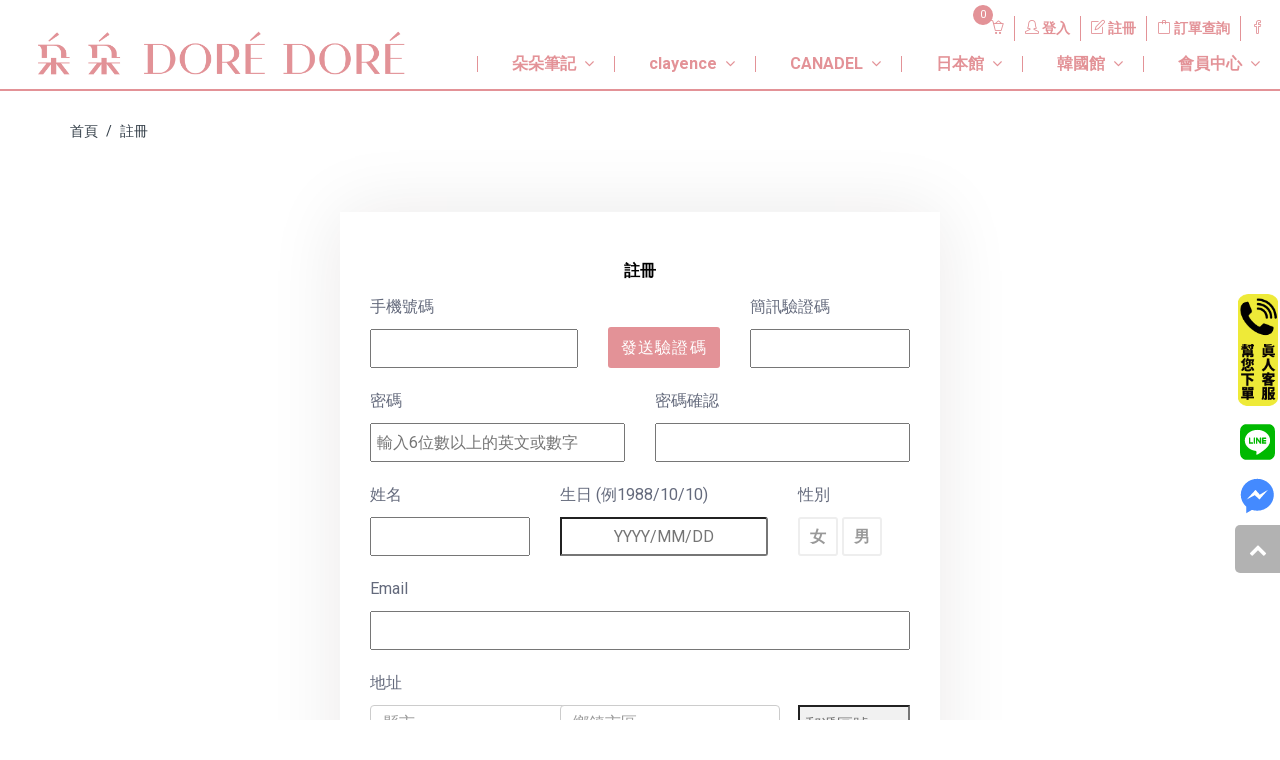

--- FILE ---
content_type: text/html; charset=utf-8
request_url: https://www.doredore.tw/Login/Register
body_size: 54020
content:
<!DOCTYPE html>
<html lang="zh-Hans">
<head>
    
    
    <meta charset="utf-8">
<meta http-equiv="X-UA-Compatible" content="IE=edge">
<meta name="viewport" content="width=device-width, initial-scale=1">
<title>註冊|朵朵DoreDore日本醫美保養品 - CANADEL/CLAYENCE</title>
<meta name="keywords" content="clayence,科麗恩絲,礦泥增色護髮乳,礦泥護色洗髮精,礦泥護色護髮膜,礦泥染髮,天然染髮,毛髮科學,鐵蛋白,角蛋白,種子油,洪詩,canadel,可奈露,全效凝露,全效凝霜,All in one,抗老凝霜,再生因子,纖維芽因子,幹細胞,美白,乙基維生素C,傳明酸,紫蘇提取物,彈力緊緻,拉提,菸鹼醯胺,彈力肽,舒緩修護,敏感膚質,甘草酸二钾, 修護毛孔,葡萄糖酸鋅,海洋微生物抽取成分" />
<meta name="description" content="精選日本進口保養品，多效合一護膚霜/精選天然礦泥護髮乳，找尋真正有效的保養品解決你的肌膚問題!堅持給你最高品質的保養。" />
<!-- 20210415 facebook-domain-verification -->
<meta name="facebook-domain-verification" />

<link rel="shortcut icon" href="/Content/assets/images/ficon.ico">
<!-- Standard -->
<link rel="shortcut icon" href="/Content/assets/images/ficon.ico">
<!-- Latest Bootstrap min CSS -->
<link rel="stylesheet" href="/Content/assets/css/bootstrap.min_F.css" type="text/css">
<!-- Dropdownhover CSS -->
<link rel="stylesheet" href="/Content/assets/css/bootstrap-dropdownhover.min.css" type="text/css">
<!-- latest fonts awesome -->
<link rel="stylesheet" href="/Content/assets/font/css/font-awesome.min.css" type="text/css">
<!-- simple line fonts awesome -->
<link rel="stylesheet" href="/Content/assets/simple-line-icon/css/simple-line-icons.css" type="text/css">
<!-- stroke-gap-icons -->
<link rel="stylesheet" href="/Content/assets/stroke-gap-icons/stroke-gap-icons.css" type="text/css">
<!-- Animate CSS -->
<link rel="stylesheet" href="/Content/assets/css/animate.min.css" type="text/css">
<!-- Style CSS -->
<link rel="stylesheet" href="/Content/assets/css/style.css?v=fc4e7c17-fc25-46d9-8977-b0198cacf0ad" type="text/css">
<link rel="stylesheet" href="/Content/assets/css/style_F.css?v=2ba365c1-118b-4905-8778-6237aea780b4" type="text/css">
<!-- Style CSS -->
<link rel="stylesheet" href="/Content/assets/css/slider.css" type="text/css">
<!--  baguetteBox -->
<link rel="stylesheet" href="/Content/assets/css/baguetteBox.css">
<!-- Owl Carousel Assets -->
<link href="/Content/assets/owl-carousel/owl.carousel.css" rel="stylesheet">
<link href="/Content/assets/owl-carousel/owl.theme.css" rel="stylesheet">
<link rel="stylesheet" href="/Content/assets/css/jcarousel.connected-carousels.css" type="text/css">
<link rel="stylesheet" type="text/css" href="/Content/assets/css/slick.css" />
<link rel="stylesheet" type="text/css" href="/Content/assets/css/slick-theme.css">
<link rel="stylesheet" type="text/css" href="/Content/assets/fancybox/jquery.fancybox.css?v=2.1.5" />
<link href="/Content/Css/bootstrap/bootstrap-select.min.css" rel="stylesheet" />
<script src="/Content/assets/js/jquery.js"></script>
<!-- Bootstrap Core JavaScript -->
<script src="/Content/assets/js/bootstrap.min.js"></script>
<script src="/Content/assets/js/bootstrap-dropdownhover.min.js"></script>
<!-- HTML5 Shim and Respond.js IE8 support of HTML5 elements and media queries -->
<!-- WARNING: Respond.js doesn't work if you view the page via file:// -->
<!--[if lt IE 9]>
      <script src="https://oss.maxcdn.com/libs/html5shiv/3.7.0/html5shiv.js"></script>
      <script src="https://oss.maxcdn.com/libs/respond.js/1.4.2/respond.min.js"></script>
      <![endif]-->
<!-- For facebook share button start -->
<meta property="og:url" content="https://www.doredore.tw/Login/Register" />
<meta property="og:type" content="website" />
<meta property="og:title" content="註冊|朵朵DoreDore日本醫美保養品 - CANADEL/CLAYENCE" />
<meta property="og:description" content="精選日本進口保養品，多效合一護膚霜/精選天然礦泥護髮乳，找尋真正有效的保養品解決你的肌膚問題!堅持給你最高品質的保養。" />
<meta property="og:image" />
<!-- For facebook share button end -->
    <!-- Google Tag Manager -->
    <script>
        (function (w, d, s, l, i) {
            w[l] = w[l] || []; w[l].push({
                'gtm.start':
                    new Date().getTime(), event: 'gtm.js'
            }); var f = d.getElementsByTagName(s)[0],
                j = d.createElement(s), dl = l != 'dataLayer' ? '&l=' + l : ''; j.async = true; j.src =
                    'https://www.googletagmanager.com/gtm.js?id=' + i + dl; f.parentNode.insertBefore(j, f);
        })(window, document, 'script', 'dataLayer', 'GTM-NFL2L2L');
    </script>
        <script>
        (function (w, d, s, l, i) {
            w[l] = w[l] || []; w[l].push({
                'gtm.start':
                    new Date().getTime(), event: 'gtm.js'
            }); var f = d.getElementsByTagName(s)[0],
                j = d.createElement(s), dl = l != 'dataLayer' ? '&l=' + l : ''; j.async = true; j.src =
                    'https://www.googletagmanager.com/gtm.js?id=' + i + dl; f.parentNode.insertBefore(j, f);
        })(window, document, 'script', 'dataLayer', 'GTM-NXKZ36GQ');
        </script>
    <!-- End Google Tag Manager -->
    <!-- Google Tag Manager (noscript) -->
    <noscript>
        <iframe src="https://www.googletagmanager.com/ns.html?id=GTM-NFL2L2L"
                height="0" width="0" style="display:none;visibility:hidden"></iframe>
    </noscript>
        <noscript>
            <iframe src="https://www.googletagmanager.com/ns.html?id=GTM-NXKZ36GQ"
                    height="0" width="0" style="display:none;visibility:hidden"></iframe>
        </noscript>
    <!-- End Google Tag Manager (noscript) -->
    <script>
        (function (i, s, o, g, r, a, m) {
        i['GoogleAnalyticsObject'] = r; i[r] = i[r] || function () {
            (i[r].q = i[r].q || []).push(arguments)
        }, i[r].l = 1 * new Date(); a = s.createElement(o),
            m = s.getElementsByTagName(o)[0]; a.async = 1; a.src = g; m.parentNode.insertBefore(a, m)
        })(window, document, 'script', 'https://www.google-analytics.com/analytics.js', 'ga');

        ga('create', 'UA-103813200-1', 'auto');
        ga('send', 'pageview');
        ga('create', '', 'auto', 'LPTracker');
        ga('LPTracker.send', 'pageview');
        //ga('require', 'ecommerce', 'ecommerce.js');
    </script>
    <!-- End Google Analytics -->
    <!-- Google tag (gtag.js) -->
    <script async src="https://www.googletagmanager.com/gtag/js?id=G-VGHSXSN2NW"></script>
    <script>
        window.dataLayer = window.dataLayer || []; function gtag() { dataLayer.push(arguments); } gtag('js', new Date());
        gtag('config', 'G-VGHSXSN2NW');
    </script>
    <!-- End Google tag (gtag.js) -->
    <!-- Facebook Pixel Code -->
    <script>
        var FBPixelCode = '143464876387735';
        var ContentCategory = '精選商品';
        var FBAnaCurrency = 'TWD';
        !function (f, b, e, v, n, t, s) {
            if (f.fbq) return; n = f.fbq = function () {
                n.callMethod ?
                    n.callMethod.apply(n, arguments) : n.queue.push(arguments)
            };
            if (!f._fbq) f._fbq = n; n.push = n; n.loaded = !0; n.version = '2.0';
            n.queue = []; t = b.createElement(e); t.async = !0;
            t.src = v; s = b.getElementsByTagName(e)[0];
            s.parentNode.insertBefore(t, s)
        }(window, document, 'script',
            'https://connect.facebook.net/en_US/fbevents.js');
        fbq('init', '143464876387735');
        fbq('track', 'PageView');
    </script>
    <noscript>
        <img height="1" width="1" style="display:none"
             src="https://www.facebook.com/tr?id=143464876387735&amp;ev=PageView&amp;noscript=1" />
    </noscript>
    <!-- End Facebook Pixel Code -->
    <!-- Affiliate Marketing 聯盟行銷 Pixel Code -->
    <script>
        if (!window.afblpcvLpConf) {
            window.afblpcvLpConf = [];
        }
        window.afblpcvLpConf.push({
            siteId: ""
        });
    </script>
    <script src="https://t.afi-b.com/jslib/lpcv.js?cid=&pid=" async="async"></script>
    <!-- End Affiliate Marketing 聯盟行銷 Pixel Code -->
    <!-- Affiliate One 聯盟行銷 Pixel Code -->
        <script type="text/javascript">
        (function () {
            var VARemoteLoadOptions = {
                whiteLabel: { id: 8, siteId: 2085, domain: 'vbtrax.com' },
                locale: "en-US", mkt: true
            };
            (function (c, o, n, v, e, r, l, y) {
                c['VARemoteLoadOptions'] = e; r = o.createElement(n), l = o.getElementsByTagName(n)[0];
                r.async = 1; r.src = v; l.parentNode.insertBefore(r, l);
            })(window, document, 'script', 'https://cdn.vbtrax.com/javascripts/va.js', VARemoteLoadOptions);
        })();
        </script>
    <!-- End Affiliate One 聯盟行銷 Pixel Code -->

</head>
<body>
    <div id="mobile" class="demo2">
        <div id="burgerBtn" class="mobile"></div>
        <ul id="nav">
                    <li style="background-color:#e39297;">
                        <a href="#" style="color:white"><span>&nbsp; &nbsp;&nbsp; &nbsp;朵朵筆記&nbsp;&nbsp;<i class="fa fa-angle-down" aria-hidden="true"></i></span> </a>
                            <li style="font-size: 15px;"><a href="/BLOG/BlogList?cataId=19">&nbsp; &nbsp;&nbsp; &nbsp;朵朵公告</a></li>
                            <li style="font-size: 15px;"><a href="https://www.doredore.tw/BLOG/BlogList?cataId=17">&nbsp; &nbsp;&nbsp; &nbsp;clayence 消費者好評</a></li>
                            <li style="font-size: 15px;"><a href="https://www.doredore.tw/BLOG/BlogList?cataId=18">&nbsp; &nbsp;&nbsp; &nbsp;CANADEL 消費者好評</a></li>
                            <li style="font-size: 15px;"><a href="/Home/MenuShow?id=15">&nbsp; &nbsp;&nbsp; &nbsp;常見問題</a></li>
                    </li>
                    <li style="background-color:#e39297;">
                        <a href="#" style="color:white"><span>&nbsp; &nbsp;&nbsp; &nbsp;clayence&nbsp;&nbsp;<i class="fa fa-angle-down" aria-hidden="true"></i></span> </a>
                            <li style="font-size: 15px;"><a href="/Home/MenuShow?id=10">&nbsp; &nbsp;&nbsp; &nbsp;品牌故事</a></li>
                            <li style="font-size: 15px;"><a href="/PDT/TagSeriesItemList?tagid=69&amp;itemgroup=5">&nbsp; &nbsp;&nbsp; &nbsp;產品一覽</a></li>
                            <li style="font-size: 15px;"><a href="/Home/MenuShow?id=56">&nbsp; &nbsp;&nbsp; &nbsp;使用方法</a></li>
                            <li style="font-size: 15px;"><a href="/Home/MenuShow?id=69">&nbsp; &nbsp;&nbsp; &nbsp;常見問題</a></li>
                    </li>
                    <li style="background-color:#e39297;">
                        <a href="#" style="color:white"><span>&nbsp; &nbsp;&nbsp; &nbsp;CANADEL&nbsp;&nbsp;<i class="fa fa-angle-down" aria-hidden="true"></i></span> </a>
                            <li style="font-size: 15px;"><a href="/Home/MenuShow?id=44">&nbsp; &nbsp;&nbsp; &nbsp;品牌故事</a></li>
                            <li style="font-size: 15px;"><a href="/Home/MenuShow?id=51">&nbsp; &nbsp;&nbsp; &nbsp;產品介紹</a></li>
                            <li style="font-size: 15px;"><a href="/PDT/TagSeriesItemList?tagid=70&amp;itemgroup=9">&nbsp; &nbsp;&nbsp; &nbsp;產品一覽</a></li>
                            <li style="font-size: 15px;"><a href="/Home/MenuShow?id=55">&nbsp; &nbsp;&nbsp; &nbsp;常見問題</a></li>
                            <li style="font-size: 15px;"><a href="/Home/MenuShow?id=53">&nbsp; &nbsp;&nbsp; &nbsp;使用方法</a></li>
                    </li>
                    <li style="background-color:#e39297;">
                        <a href="#" style="color:white"><span>&nbsp; &nbsp;&nbsp; &nbsp;日本館&nbsp;&nbsp;<i class="fa fa-angle-down" aria-hidden="true"></i></span> </a>
                            <li style="font-size: 15px;"><a href="/PDT/?tagid=77">&nbsp; &nbsp;&nbsp; &nbsp;Hu・Energy</a></li>
                            <li style="font-size: 15px;"><a href="/PDT/?tagid=76">&nbsp; &nbsp;&nbsp; &nbsp;DERMA QII</a></li>
                            <li style="font-size: 15px;"><a href="/PDT/?tagid=72">&nbsp; &nbsp;&nbsp; &nbsp;Ellesoie</a></li>
                            <li style="font-size: 15px;"><a href="/PDT/?tagid=71">&nbsp; &nbsp;&nbsp; &nbsp;Meiko</a></li>
                            <li style="font-size: 15px;"><a href="/PDT/?tagid=73">&nbsp; &nbsp;&nbsp; &nbsp;KIYOMOTO</a></li>
                    </li>
                    <li style="background-color:#e39297;">
                        <a href="#" style="color:white"><span>&nbsp; &nbsp;&nbsp; &nbsp;韓國館&nbsp;&nbsp;<i class="fa fa-angle-down" aria-hidden="true"></i></span> </a>
                            <li style="font-size: 15px;"><a href="/PDT/?tagid=74">&nbsp; &nbsp;&nbsp; &nbsp;Avajar</a></li>
                            <li style="font-size: 15px;"><a href="/PDT/?tagid=75">&nbsp; &nbsp;&nbsp; &nbsp;TERS</a></li>
                    </li>
                    <li style="background-color:#e39297;">
                        <a href="#" style="color:white"><span>&nbsp; &nbsp;&nbsp; &nbsp;會員中心&nbsp;&nbsp;<i class="fa fa-angle-down" aria-hidden="true"></i></span> </a>
                            <li style="font-size: 15px;"><a href="/MBR/">&nbsp; &nbsp;&nbsp; &nbsp;會員資料</a></li>
                            <li style="font-size: 15px;"><a href="/Home/MenuShow?id=73">&nbsp; &nbsp;&nbsp; &nbsp;朵朵會員制度</a></li>
                            <li style="font-size: 15px;"><a href="/MBR/Orders">&nbsp; &nbsp;&nbsp; &nbsp;訂單查詢</a></li>
                            <li style="font-size: 15px;"><a href="/MBR/Account">&nbsp; &nbsp;&nbsp; &nbsp;折價券/購物金</a></li>
                    </li>
        </ul>
        <div id="mobileBodyContent">
            

<style>
    #mobile {
        background: #fff;
        position: relative;
        -webkit-box-shadow: 0px 0px 20px 0px rgba(0, 0, 0, 0.1);
        -moz-box-shadow: 0px 0px 20px 0px rgba(0, 0, 0, 0.1);
        -khtml-box-shadow: 0px 0px 20px 0px rgba(0, 0, 0, 0.1);
        -o-box-shadow: 0px 0px 20px 0px rgba(0, 0, 0, 0.1);
        box-shadow: 0px 0px 20px 0px rgba(0, 0, 0, 0.1);
        overflow: hidden;
    }

    #mobileBodyContent {
        position: relative;
        z-index: 20;
        visibility: visible;
        -webkit-transition: all 0.3s ease-in;
        -moz-transition: all 0.3s ease-in;
        -khtml-transition: all 0.3s ease-in;
        -o-transition: all 0.3s ease-in;
        transition: all 0.3s ease-in;
    }

    #burgerBtn {
        border-top: 5px solid #e39297;
        height: 25px;
        width: 30px;
        box-sizing: border-box;
        position: fixed;
        z-index: 30;
        left: 20px;
        /*top: 15px;*/
        cursor: pointer;
        -webkit-transition: all 0.3s ease-in;
        -moz-transition: all 0.3s ease-in;
        -khtml-transition: all 0.3s ease-in;
        -o-transition: all 0.3s ease-in;
        transition: all 0.3s ease-in;
    }

        #burgerBtn:before {
            content: "";
            display: block;
            position: absolute;
            height: 5px;
            width: 30px;
            left: 0;
            background: #e39297;
            top: 5px;
            -webkit-transition: all 0.3s ease-in;
            -moz-transition: all 0.3s ease-in;
            -khtml-transition: all 0.3s ease-in;
            -o-transition: all 0.3s ease-in;
            transition: all 0.3s ease-in;
        }

        #burgerBtn:after {
            content: "";
            display: block;
            position: absolute;
            height: 5px;
            width: 30px;
            left: 0;
            background: #e39297;
            bottom: 0;
            -webkit-transition: all 0.3s ease-in;
            -moz-transition: all 0.3s ease-in;
            -khtml-transition: all 0.3s ease-in;
            -o-transition: all 0.3s ease-in;
            transition: all 0.3s ease-in;
        }

    #nav {
        position: fixed;
        z-index: 10;
        list-style-type: none;
        margin: 100px 0 0 20px;
        padding: 0;
        overflow: hidden;
        height: 100%;
        width: 100%;
    }

        #nav li {
            height: 30px;
            width: 0;
            margin: 5px;
            -webkit-transition: all 0.4s ease-in;
            -moz-transition: all 0.4s ease-in;
            -khtml-transition: all 0.4s ease-in;
            -o-transition: all 0.4s ease-in;
            transition: all 0.4s ease-in;
            text-align: center;
            display: none;
            color: #fff;
            font-weight: bold;
        }

    .navigation #nav li:hover {
        background: #ffffff;
        color: #f85051;
        border: solid 0.1px;
    }

    .navigation #nav li {
        width: 80%;
        margin-left: 0;
        display: block;
        height: unset;
    }

    .navigation #burgerBtn {
        border-color: transparent;
    }

        .navigation #burgerBtn:before {
            -webkit-transform: rotate(45deg);
            -moz-transform: rotate(45deg);
            -khtml-transform: rotate(45deg);
            -o-transform: rotate(45deg);
            transform: rotate(45deg);
            width: 33px;
            left: -2px;
        }

        .navigation #burgerBtn:after {
            -webkit-transform: rotate(135deg);
            -moz-transform: rotate(135deg);
            -khtml-transform: rotate(135deg);
            -o-transform: rotate(135deg);
            transform: rotate(135deg);
            bottom: 11px;
            width: 33px;
            left: -2px;
        }

    .demo2.navigation #mobileBodyContent {
        -webkit-opacity: 0.4;
        -moz-opacity: 0.4;
        -khtml-opacity: 0.4;
        -o-opacity: 0.4;
        opacity: 0.03;
        pointer-events: none;
    }

    .top-header-right li {
        border-left: 1px solid #e39297;
        margin-left: 10px;
        float: left;
        padding-left: 10px;
    }

    .top-header a {
        color: #e39297;
        font-weight: bold;
    }

    .top-header-left {
        display: table;
        margin-right: auto;
        margin-left: auto;
    }

        .top-header-left li {
            border-left: 1px solid #e39297;
            margin-right: 0;
            padding-right: 5px;
            float: left;
            line-height: 10px;
        }

    .top-header-right {
        display: table;
        margin-right: auto;
        margin-left: auto;
        float: right;
    }

    .top-header {
        /*background: rgb(255, 255, 255);*/
        float: left;
        padding: 0px 0;
        width: 100%;
        color: #fff;
        padding-top: 15px;
        position:fixed;
        z-index:999;

    }

    .main-menu.menu2 {
        background: #ffffff;
    }

    .menu2 .navbar-inverse .navbar-nav > li > a {
        color: #e39297;
        font-size: 16px;
    }

    #btnSearch {
        background: #e39297 none repeat scroll 0 0;
        border: medium none;
        border-radius: 0 5px 5px 0;
        box-shadow: 0 0 0;
        float: right;
        font-size: 10px;
        height: 36px;
        margin-right: -8px;
        width: 46px;
        height: 25px;
    }

    .search input[type="text"] {
        border: medium none;
        padding: 5px;
        width: 76%;
        height: 25px;
        color: black;
        font-size: 15px;
    }

    .loginuser {
        color: #e39297;
    }

    .navbar-nav > li:hover span {
        color: #e39297;
    }

    .menuitem1 span, .menuitem2 span {
        border-left: 1px solid #e39297;
        margin-left: 10px;
        float: left;
        padding-left: 10px;
        line-height: 16px;
        font-weight: bold;
    }

    .nav > li > a {
        padding: 15px 5px;
    }
    .F_new_style {
        display: flex;
        position: fixed;
        z-index: 998;
        background-color:#ffffff;
    }
    .header_titleImg{
        width:auto;
    }
    
</style>

<header>
    <!--  top-header  -->
    <div class="top-header">
        <div class="container" style="float: right;">
            <div class="row">
                <div class="col-md-6 pc">

                </div>
                <div class="col-md-12">
                    <div class="top-header-right">
                        <ul style="margin-left: 50px;">
                            <li class="dropdown pc">
                                <a href="javascript:void(0)" onclick="getCart('divUpsideCartInfo')" data-toggle="dropdown" data-hover="dropdown"><i class="icon-basket-loaded icons" aria-hidden="true"></i></a>
                                <span class="subno" id="divWebCartCnt">0</span>
                                <div class="dropdown-menu cart-outer" id="divUpsideCartInfo">
                                    處理中...
                                </div>
                                <input id="cart_msg1" name="cart_msg1" type="hidden" value="未選擇商品" />
                            </li>
                                <li><a href="/Login/Login"><i class="icon-user-female icons" aria-hidden="true"></i> 登入</a></li>
                                <li><a href="/Login/Register"><i class="icon-note icons" aria-hidden="true"></i> 註冊</a></li>
                                <li><a href="/Home/Orders"><i class=" icon-bag icons" aria-hidden="true"></i> 訂單查詢</a></li>
                                                            <li><a href="https://www.facebook.com/DoreDoreMall/" target="_blank"><i class="icon-social-facebook icons" aria-hidden="true"></i></a></li>
                                                        <li class="mobile dropdown">
                                <a href="javascript:void(0)" onclick="getCart('m_divUpsideCartInfo')" data-toggle="dropdown" data-hover="dropdown"><i class="icon-basket-loaded icons" aria-hidden="true"></i></a>
                                <span class="subno" id="m_divWebCartCnt">0</span>
                                <div class="dropdown-menu cart-outer" id="m_divUpsideCartInfo">
                                    處理中...
                                </div>
                            </li>
                            <li class="mobile">
                                <a href="#search-m" class="fancybox">
                                    <i class="icon-magnifier icons" aria-hidden="true"></i>
                                </a>
                            </li>
                        </ul>
                    </div>
                </div>
            </div>
        </div>
    </div>
    <!--  /top-header  -->
    <section class="top-md-menu top-home3 F_new_style">
        <div class="container header_titleImg" style="background-color: #fff;">
            <div class="col-sm-12">
                <div class="logo"><a href="/"> <img src="/Content/assets/images/logo_s.png" alt="朵朵" style=" margin : auto;" /></a></div>
            </div>
            

            <!-- 手機版搜尋 -->
            <div id="search-m" style="display: none;">
                <form id="m_frmSearch" action="/Home/Search" method="GET">
                    <div class="carousel-search hidden-phone">
                        <div class="search">
                            <input type="text" name="k" placeholder="請輸入關鍵字或品號" />
                            <input class="button2" id="m_btnSearch" type="button" value="搜尋">
                        </div>
                    </div>
                </form>
            </div>
        </div>
        <div class="main-menu menu2 menu3">
            <div class="container" style="width:100%;">
                <!--  nav  -->
                <nav class="navbar navbar-inverse navbar-default">
                    <!-- Brand and toggle get grouped for better mobile display -->
                    
                    <!-- Collect the nav links, forms, and other content for toggling -->
                    <div class="collapse navbar-collapse pc" id="bs-example-navbar-collapse-1" data-hover="dropdown" data-animations=" fadeInLeft fadeInUp fadeInRight">
                        <ul class="nav navbar-nav" style="display: flex;flex-direction:row; justify-content:flex-end; margin: 0;float: initial;margin-right:0;margin-left:auto;">
                                    <li class="dropdown menuitem2">
                                        <a href="#" class="dropdown-toggle" data-toggle="dropdown" role="button" aria-expanded="false"><span>&nbsp; &nbsp;&nbsp; &nbsp;朵朵筆記&nbsp;&nbsp;<i class="fa fa-angle-down" aria-hidden="true"></i></span> </a>
                                        <ul class="dropdown-menu dropdownhover-bottom" role="menu">
                                                <li><a href="/BLOG/BlogList?cataId=19">&nbsp; &nbsp;&nbsp; &nbsp;朵朵公告</a></li>
                                                <li><a href="https://www.doredore.tw/BLOG/BlogList?cataId=17">&nbsp; &nbsp;&nbsp; &nbsp;clayence 消費者好評</a></li>
                                                <li><a href="https://www.doredore.tw/BLOG/BlogList?cataId=18">&nbsp; &nbsp;&nbsp; &nbsp;CANADEL 消費者好評</a></li>
                                                <li><a href="/Home/MenuShow?id=15">&nbsp; &nbsp;&nbsp; &nbsp;常見問題</a></li>
                                        </ul>
                                    </li>
                                    <li class="dropdown menuitem2">
                                        <a href="#" class="dropdown-toggle" data-toggle="dropdown" role="button" aria-expanded="false"><span>&nbsp; &nbsp;&nbsp; &nbsp;clayence&nbsp;&nbsp;<i class="fa fa-angle-down" aria-hidden="true"></i></span> </a>
                                        <ul class="dropdown-menu dropdownhover-bottom" role="menu">
                                                <li><a href="/Home/MenuShow?id=10">&nbsp; &nbsp;&nbsp; &nbsp;品牌故事</a></li>
                                                <li><a href="/PDT/TagSeriesItemList?tagid=69&amp;itemgroup=5">&nbsp; &nbsp;&nbsp; &nbsp;產品一覽</a></li>
                                                <li><a href="/Home/MenuShow?id=56">&nbsp; &nbsp;&nbsp; &nbsp;使用方法</a></li>
                                                <li><a href="/Home/MenuShow?id=69">&nbsp; &nbsp;&nbsp; &nbsp;常見問題</a></li>
                                        </ul>
                                    </li>
                                    <li class="dropdown menuitem2">
                                        <a href="#" class="dropdown-toggle" data-toggle="dropdown" role="button" aria-expanded="false"><span>&nbsp; &nbsp;&nbsp; &nbsp;CANADEL&nbsp;&nbsp;<i class="fa fa-angle-down" aria-hidden="true"></i></span> </a>
                                        <ul class="dropdown-menu dropdownhover-bottom" role="menu">
                                                <li><a href="/Home/MenuShow?id=44">&nbsp; &nbsp;&nbsp; &nbsp;品牌故事</a></li>
                                                <li><a href="/Home/MenuShow?id=51">&nbsp; &nbsp;&nbsp; &nbsp;產品介紹</a></li>
                                                <li><a href="/PDT/TagSeriesItemList?tagid=70&amp;itemgroup=9">&nbsp; &nbsp;&nbsp; &nbsp;產品一覽</a></li>
                                                <li><a href="/Home/MenuShow?id=55">&nbsp; &nbsp;&nbsp; &nbsp;常見問題</a></li>
                                                <li><a href="/Home/MenuShow?id=53">&nbsp; &nbsp;&nbsp; &nbsp;使用方法</a></li>
                                        </ul>
                                    </li>
                                    <li class="dropdown menuitem2">
                                        <a href="#" class="dropdown-toggle" data-toggle="dropdown" role="button" aria-expanded="false"><span>&nbsp; &nbsp;&nbsp; &nbsp;日本館&nbsp;&nbsp;<i class="fa fa-angle-down" aria-hidden="true"></i></span> </a>
                                        <ul class="dropdown-menu dropdownhover-bottom" role="menu">
                                                <li><a href="/PDT/?tagid=77">&nbsp; &nbsp;&nbsp; &nbsp;Hu・Energy</a></li>
                                                <li><a href="/PDT/?tagid=76">&nbsp; &nbsp;&nbsp; &nbsp;DERMA QII</a></li>
                                                <li><a href="/PDT/?tagid=72">&nbsp; &nbsp;&nbsp; &nbsp;Ellesoie</a></li>
                                                <li><a href="/PDT/?tagid=71">&nbsp; &nbsp;&nbsp; &nbsp;Meiko</a></li>
                                                <li><a href="/PDT/?tagid=73">&nbsp; &nbsp;&nbsp; &nbsp;KIYOMOTO</a></li>
                                        </ul>
                                    </li>
                                    <li class="dropdown menuitem2">
                                        <a href="#" class="dropdown-toggle" data-toggle="dropdown" role="button" aria-expanded="false"><span>&nbsp; &nbsp;&nbsp; &nbsp;韓國館&nbsp;&nbsp;<i class="fa fa-angle-down" aria-hidden="true"></i></span> </a>
                                        <ul class="dropdown-menu dropdownhover-bottom" role="menu">
                                                <li><a href="/PDT/?tagid=74">&nbsp; &nbsp;&nbsp; &nbsp;Avajar</a></li>
                                                <li><a href="/PDT/?tagid=75">&nbsp; &nbsp;&nbsp; &nbsp;TERS</a></li>
                                        </ul>
                                    </li>
                                    <li class="dropdown menuitem2">
                                        <a href="#" class="dropdown-toggle" data-toggle="dropdown" role="button" aria-expanded="false"><span>&nbsp; &nbsp;&nbsp; &nbsp;會員中心&nbsp;&nbsp;<i class="fa fa-angle-down" aria-hidden="true"></i></span> </a>
                                        <ul class="dropdown-menu dropdownhover-bottom" role="menu">
                                                <li><a href="/MBR/">&nbsp; &nbsp;&nbsp; &nbsp;會員資料</a></li>
                                                <li><a href="/Home/MenuShow?id=73">&nbsp; &nbsp;&nbsp; &nbsp;朵朵會員制度</a></li>
                                                <li><a href="/MBR/Orders">&nbsp; &nbsp;&nbsp; &nbsp;訂單查詢</a></li>
                                                <li><a href="/MBR/Account">&nbsp; &nbsp;&nbsp; &nbsp;折價券/購物金</a></li>
                                        </ul>
                                    </li>
                        </ul>
                        <!-- /.navbar-collapse -->
                    </div>
                </nav>
                <!-- /nav end -->
            </div>
        </div>
    </section>
    <hr class="header_hr" style=" border:1px #e39297 solid; background: #e39297;z-index:998;position:fixed;width:100%;" />
    <div class="header_styleF_need_height"></div>
    <!-- header-outer -->
</header>


            

<style>
    .mt30 {
        z-index: 2
    }

    select {
        margin-bottom: 20px;
        padding: 7px 10px;
        width: 100%;
    }

    input[type="radio"] + label {
        margin-bottom: 20px;
    }

    .dropdown-menu {
        position: absolute;
        top: 100%;
        left: 0;
        z-index: 1000;
        display: none;
        float: left;
        min-width: 160px;
        padding: 5px 0;
        margin: 2px 0 0;
        font-size: 14px;
        text-align: left;
        list-style: none;
        background-color: #fff;
        -webkit-background-clip: padding-box;
        background-clip: padding-box;
        border: 1px solid #ccc;
        border: 1px solid rgba(0, 0, 0, .15);
        border-radius: 4px;
        -webkit-box-shadow: 0 6px 12px rgba(0, 0, 0, .175);
        box-shadow: 0 6px 12px rgba(0, 0, 0, .175);
    }

    .bootstrap-select li {
        border-bottom: unset;
        float: unset;
        margin-bottom: unset;
        padding: unset;
        width: unset;
        display: unset;
        margin-left: unset;
    }

    .no-padding {
        padding: 0px;
    }

    button.dropdown-toggle {
        height: 39px;
    }
</style>

<link href="/Content/CSS/bootstrap/bootstrap-datepicker.min.css" rel="stylesheet">

<input type="hidden" id="defaultCountry" name="defaultCountry" value="TW" />
<input type="hidden" id="hidIsMultiNational" name="hidIsMultiNational" />

<section class="shopping-cart">
    <div class="container">
        <div class="row">
            <div class="col-md-12">
                <ol class="breadcrumb">
                    <li class="breadcrumb-item"><a href="/">首頁</a></li>
                    <li class="breadcrumb-item active"><a href='https://www.doredore.tw//Login/Register' title='註冊'>註冊</a></li>
                </ol>
            </div>
            <div class="col-md-12">
                <div class="col-md-12">
                    <div class="cok">
                        <div class="shipping-outer">
                            <div class="col-md-12">
                                <h4>註冊</h4>
                            </div>
                            <div class="row">
                                <form name="frmEdit" id="frmEdit" onsubmit="return false;">
                                    

<input type="hidden" name="from" id="from">
<input type="hidden" name="userid" id="userid" value="">
<input type="hidden" name="useremail" id="useremail" value="">

<div class="col-md-5">
        <div class="lable">手機號碼</div>
    <input name="login_user" id="login_user" type="tel" required>
</div>
<div class="col-md-3 mt30">
    <input class="redbutton" type="button" value="發送驗證碼" onclick="SendVerify($(this))">
</div>
<div class="col-md-4">
    <div class="lable">簡訊驗證碼</div>
    <input type="hidden" name="is_verify" id="is_verify" value="false">
    <input name="verify" type="tel">
</div>
<div class="col-md-6">
    <div class="lable">密碼</div>
    <input name="login_pwd" id="login_pwd" type="password" value="" required placeholder="輸入6位數以上的英文或數字">
</div>
<div class="col-md-6">
    <div class="lable">密碼確認</div>
    <input name="confirm" id="confirm" type="password" value="" required>
</div>
<div class="col-md-4">
    <div class="lable">姓名</div>
    <input name="nickname" id="nickname" type="text" value="" required>
</div>
<div class="col-md-5 input-daterange" id="datepicker">
    <div class="lable">生日 (例1988/10/10)</div>
    <input id="birthday" name="birthday" type="text" required placeholder="YYYY/MM/DD">
</div>
<div class="col-md-3">
    <div class="lable">性別</div>
    <input type="radio" name="gender" id="girl" value="2" data-required="true">
    <label for="girl">女</label>
    <input type="radio" name="gender" id="boy" value="1">
    <label for="boy">男</label>
</div>
<div class="col-md-12">
    <div class="lable">Email</div>
    <input name="email" id="email" type="email" value="" required>
</div>
<div class="col-md-12" style="display:none">
    <div class="lable">國別</div>
    <select name="country" id="country" required>
                <option selected value="TW">台灣</option>
    </select>
</div>
<div class="col-md-12">
    <div class="lable">地址</div>
    <div class="row">
        <div class="col-md-4">
            <select name="city" id="city" class="selectpicker" data-live-search="true">
                <option value="">縣市</option>
            </select>
        </div>
        <div class="col-md-5">
            <select name="area" id="area" class="selectpicker" data-live-search="true">
                <option value="">鄉鎮市區</option>
            </select>
        </div>
        <div class="col-md-3">
            <input type="text" name="zipcode" id="zipcode" placeholder="郵遞區號" value="">
        </div>
        <div class="col-md-12">
            <input name="addr" id="addr" type="text">
        </div>
    </div>
</div>
<div class="col-md-12" style="display:none">
    <div class="lable">慣用語言</div>
            <input type="radio" name="uselang" id="zh-TW" value="zh-TW" checked>
            <label for="zh-TW">繁體中文</label>
</div>


                                    <div class="col-md-12">
                                        <input class="button2" type="submit" value="確認註冊" />
                                    </div>
                                </form>
                            </div>
                        </div>
                        <div class="clear"></div>
                    </div>
                </div>
            </div>
        </div>
    </div>
</section>

<input id="jsmsg1_NONE" type="hidden" value="手機輸入格式有誤" />

    <input id="jsmsg2" type="hidden" value="手機帳號已存在，請改用其他手機註冊" />

<input id="jsmsg3" type="hidden" value="請填入 連絡電話" />
<input id="jsmsg4" type="hidden" value="處理失敗" />

<input id="ckmsg1" type="hidden" value="手機輸入格式有誤" />
<input id="ckmsg2" type="hidden" value="新密碼與確認密碼不相符請檢查" />
<input id="ckmsg3" type="hidden" value="密碼請輸入6位數以上的英文或數字" />
<input id="ckmsg4" type="hidden" value="生日格式有誤" />
<input id="ckmsg5" type="hidden" value="請選擇 性別" />
<input id="ckmsg6" type="hidden" value="請選擇 慣用語言" />
<input id="ckmsg7" type="hidden" value="驗證碼輸入錯誤" />
<input id="ckmsg8" type="hidden" value="必需進行簡訊驗證" />
<input id="ckmsg9" type="hidden" value="沒有這個推薦人" />
<input id="ckmsg10" type="hidden" value="推薦人不可以為自己" />
<input id="ckmsg11" type="hidden" value="郵遞區號為必填" />
<input id="ele1" type="hidden" value="處理中..." /><!--處理中...-->
<input id="ele2" type="hidden" value="發送驗證碼" /><!--發送驗證碼-->


            

<script src="/Scripts/cityArea.js" type="text/javascript"></script>
<img style="text-align:center;width:100%;" src="/Content/assets/images/footerBanner.png">
<footer>
    <div class="container container_forPhonebtn">
        <div class="row">
            <div class="col-xs-12 col-sm-4 col-md-2">
                <!-- f-weghit -->
                <div class="f-weghit"> <img src="/Content/assets/images/logo-c.png" alt="" /> </div>
                <!-- /f-weghit -->
            </div>
            <div class="col-xs-12 col-sm-4 col-md-4">
                <div class='f-weghit2'><ul><li><a href='/Home/MenuShow?id=17'>關於我們</a></li><li><a href='https://line.me/R/ti/p/%40abz6213m'>聯絡我們</a></li><li><a href='/Home/MenuShow?id=21'>會員服務條款</a></li><li><a href='/Home/MenuShow?id=22'>隱私權政策</a></li></ul></div>
            </div>
            <div class="col-xs-12 col-sm-4 col-md-6">
                <!-- f-weghit -->
                    <iframe src="https://www.facebook.com/plugins/page.php?href=https://www.facebook.com/DoreDoreMall/&amp;tabs&amp;width=340&amp;height=120&amp;small_header=true&amp;adapt_container_width=true&amp;hide_cover=false&amp;show_facepile=true&amp;appId=1233397913432365" style="width:100%; max-width:500px;border:none;overflow:hidden" height="154" scrolling="no" frameborder="0" allowTransparency="true"></iframe>
                <!-- /f-weghit -->
            </div>
            <!-- copayright -->
            <div class="copayright">
                <div class="col-md-12">Copyright &#169; 朵朵 all rights reserved.</div>
            </div>
            <!-- /copayright -->
        </div>
    </div>
</footer>


<div id="customphoneAlert">
    <div id="customphoneAlertMessage">這是自訂 alert 內容</div>
    <button onclick="closeAlert()">關閉</button>
</div>
<!-- sticky-social -->
<aside id="sticky-social">
    <ul>
        <li class="phonebtn_1">
            <a class="phonebtn_1_a1" style="background:none!important;">
                <img src="/Content/assets/images/%e9%9b%bb%e8%a9%b1%e6%8c%89%e9%88%95pc.png" onclick="showAlert('客服電話' + ':' + '0809-088-100'
                + '\n' + '客服時間' + ':' + '週一至週五09:00AM-18:00PM');" />
            </a>
            <a class="phonebtn_1_a2" style="background:none!important;"  >
                <img src="/Content/assets/images/%e9%9b%bb%e8%a9%b1%e6%8c%89%e9%88%95pc.png" onclick="getphonelink();"/>
            </a>
        </li>        
            <li><a href="https://line.me/R/ti/p/%40abz6213m" class="msg" target="_blank"><img height="36" border="0" alt="加入好友" title="加入好友" src="/Content/assets/images/line_logo.svg"></a></li>
                    <li><a href="https://m.me/1925921894289240" class="msg" target="_blank"><img height="36" src="/Content/assets/images/fb-messenger.svg" alt="線上客服" title="線上客服"></a></li>
        <li><a href="#top" class="gotop"><i class="fa fa-chevron-up"></i></a></li>
    </ul>
</aside>
<script type="text/javascript">

    function getphonelink() {
        if (isBusinessHours()) {
            location.href = 'tel:週一至週五09:00AM-18:00PM';
        }
        else {
            
            showAlert('客服電話' + ':' + '0809-088-100'
                + '\n' + '客服時間' + ':' + '週一至週五09:00AM-18:00PM');
        }
    }

    function isBusinessHours() {
        const now = new Date();
        const day = now.getDay();      // 0: Sunday, 1: Monday, ..., 6: Saturday
        const hour = now.getHours();   // 0 ~ 23

        const isWeekday = day >= 1 && day <= 5;
        const isInBusinessHours = hour >= 9 && hour < 18;

        return isWeekday && isInBusinessHours;
    }
    function showAlert(message) {
        document.getElementById("customphoneAlertMessage").innerText = message;
        document.getElementById("customphoneAlert").style.display = "block";
    }

    function closeAlert() {
        document.getElementById("customphoneAlert").style.display = "none";
    }

    // 呼叫範例
    

</script>
<!-- /sticky-social -->
<!-- Plugin JavaScript -->
<script src="/Content/assets/js/jquery.easing.min.js"></script>
<script src="/Content/assets/js/wow.min.js"></script>
<!-- owl carousel -->
<script src="/Content/assets/owl-carousel/owl.carousel.js"></script>
<!--  Custom Theme JavaScript  -->
<script src="/Content/assets/js/custom.js"></script>
<script src="/Content/assets/js/incrementing.js"></script>
<script src="/Content/assets/js/slick.min.js"></script>
<script src="/Scripts/utility.js"></script>
<script src="/Content/assets/fancybox/jquery.fancybox.pack.js"></script>
<script src="/Scripts/bootstrap/bootstrap-select.min.js"></script>




<input id="jsmsgTel10" type="hidden" value="手機格式有誤，請填寫10碼的手機號碼" />
<input id="jsmsgTel1011" type="hidden" value="手機格式有誤，請填寫10~11碼的手機號碼" />
<input id="jsmsgTel8" type="hidden" value="手機格式有誤，請填寫8碼的手機號碼" />
<input id="jsmsgMobilesearch" type="hidden" value="請輸入關鍵字或品號" />
<input id="jsmsgchkdataStr1_NONE" type="hidden" value="手機輸入格式有誤" />

<script src="/Scripts/utility_TW.js"></script>
<script type="text/javascript" src="/scripts/jquery/jquery.blockUI.js"></script>
        </div>
    </div>

    
    
    
    <script type="text/javascript" src="/Scripts/bootstrap/bootstrap-datepicker.min.js"></script>
    <script type="text/javascript" src="/Scripts/bootstrap/bootstrap-datepicker.zh-TW.min.js"></script>
    <script src="/Scripts/page/login/register.js?v=05e90277-4bd7-4a94-9c2a-a17dcdb01439"></script>
    <script src="/Scripts/zipdataselect.js"></script>

        <script type="text/javascript">
            var CityAreaList = JSON.parse('[[[["基隆市","台北市","新北市","桃園市","新竹市","新竹縣","苗栗縣","台中市","彰化縣","南投縣","雲林縣","嘉義市","嘉義縣","台南市","高雄市","屏東縣","台東縣","花蓮縣","宜蘭縣","澎湖縣","金門縣","連江縣"]]],[[["200-\u003e仁愛區","201-\u003e信義區","202-\u003e中正區","203-\u003e中山區","204-\u003e安樂區","205-\u003e暖暖區","206-\u003e七堵區"]],[["100-\u003e中正區","103-\u003e大同區","104-\u003e中山區","105-\u003e松山區","106-\u003e大安區","108-\u003e萬華區","110-\u003e信義區","111-\u003e士林區","112-\u003e北投區","114-\u003e內湖區","115-\u003e南港區","116-\u003e文山區"]],[["207-\u003e萬里區","208-\u003e金山區","220-\u003e板橋區","221-\u003e汐止區","222-\u003e深坑區","223-\u003e石碇區","224-\u003e瑞芳區","226-\u003e平溪區","227-\u003e雙溪區","228-\u003e貢寮區","231-\u003e新店區","232-\u003e坪林區","233-\u003e烏來區","234-\u003e永和區","235-\u003e中和區","236-\u003e土城區","237-\u003e三峽區","238-\u003e樹林區","239-\u003e鶯歌區","241-\u003e三重區","242-\u003e新莊區","243-\u003e泰山區","244-\u003e林口區","247-\u003e蘆洲區","248-\u003e五股區","249-\u003e八里區","251-\u003e淡水區","252-\u003e三芝區","253-\u003e石門區"]],[["320-\u003e中壢區","324-\u003e平鎮區","325-\u003e龍潭區","326-\u003e楊梅區","327-\u003e新屋區","328-\u003e觀音區","330-\u003e桃園區","333-\u003e龜山區","334-\u003e八德區","335-\u003e大溪區","336-\u003e復興區","337-\u003e大園區","338-\u003e蘆竹區"]],[["300-\u003e東區","300-\u003e北區","300-\u003e香山區"]],[["302-\u003e竹北市","303-\u003e湖口鄉","304-\u003e新豐鄉","305-\u003e新埔鎮","306-\u003e關西鎮","307-\u003e芎林鄉","308-\u003e寶山鄉","310-\u003e竹東鎮","311-\u003e五峰鄉","312-\u003e橫山鄉","313-\u003e尖石鄉","314-\u003e北埔鄉","315-\u003e峨眉鄉"]],[["350-\u003e竹南鎮","351-\u003e頭份市","352-\u003e三灣鄉","353-\u003e南庄鄉","354-\u003e獅潭鄉","356-\u003e後龍鎮","357-\u003e通霄鎮","358-\u003e苑裡鎮","360-\u003e苗栗市","361-\u003e造橋鄉","362-\u003e頭屋鄉","363-\u003e公館鄉","364-\u003e大湖鄉","365-\u003e泰安鄉","366-\u003e銅鑼鄉","367-\u003e三義鄉","368-\u003e西湖鄉","369-\u003e卓蘭鎮"]],[["400-\u003e中區","401-\u003e東區","402-\u003e南區","403-\u003e西區","404-\u003e北區","406-\u003e北屯區","407-\u003e西屯區","408-\u003e南屯區","411-\u003e太平區","412-\u003e大里區","413-\u003e霧峰區","414-\u003e烏日區","420-\u003e豐原區","421-\u003e后里區","422-\u003e石岡區","423-\u003e東勢區","424-\u003e和平區","426-\u003e新社區","427-\u003e潭子區","428-\u003e大雅區","429-\u003e神岡區","432-\u003e大肚區","433-\u003e沙鹿區","434-\u003e龍井區","435-\u003e梧棲區","436-\u003e清水區","437-\u003e大甲區","438-\u003e外埔區","439-\u003e大安區"]],[["500-\u003e彰化市","502-\u003e芬園鄉","503-\u003e花壇鄉","504-\u003e秀水鄉","505-\u003e鹿港鎮","506-\u003e福興鄉","507-\u003e線西鄉","508-\u003e和美鎮","509-\u003e伸港鄉","510-\u003e員林市","511-\u003e社頭鄉","512-\u003e永靖鄉","513-\u003e埔心鄉","514-\u003e溪湖鎮","515-\u003e大村鄉","516-\u003e埔鹽鄉","520-\u003e田中鎮","521-\u003e北斗鎮","522-\u003e田尾鄉","523-\u003e埤頭鄉","524-\u003e溪州鄉","525-\u003e竹塘鄉","526-\u003e二林鎮","527-\u003e大城鄉","528-\u003e芳苑鄉","530-\u003e二水鄉"]],[["540-\u003e南投市","541-\u003e中寮鄉","542-\u003e草屯鎮","544-\u003e國姓鄉","545-\u003e埔里鎮","546-\u003e仁愛鄉","551-\u003e名間鄉","552-\u003e集集鎮","553-\u003e水里鄉","555-\u003e魚池鄉","556-\u003e信義鄉","557-\u003e竹山鎮","558-\u003e鹿谷鄉"]],[["630-\u003e斗南鎮","631-\u003e大埤鄉","632-\u003e虎尾鎮","633-\u003e土庫鎮","634-\u003e褒忠鄉","635-\u003e東勢鄉","636-\u003e台西鄉","637-\u003e崙背鄉","638-\u003e麥寮鄉","640-\u003e斗六市","643-\u003e林內鄉","646-\u003e古坑鄉","647-\u003e莿桐鄉","648-\u003e西螺鎮","649-\u003e二崙鄉","651-\u003e北港鎮","652-\u003e水林鄉","653-\u003e口湖鄉","654-\u003e四湖鄉","655-\u003e元長鄉"]],[["600-\u003e東區","600-\u003e西區"]],[["602-\u003e番路鄉","603-\u003e梅山鄉","604-\u003e竹崎鄉","605-\u003e阿里山","606-\u003e中埔鄉","607-\u003e大埔鄉","608-\u003e水上鄉","611-\u003e鹿草鄉","612-\u003e太保市","613-\u003e朴子市","614-\u003e東石鄉","615-\u003e六腳鄉","616-\u003e新港鄉","621-\u003e民雄鄉","622-\u003e大林鎮","623-\u003e溪口鄉","624-\u003e義竹鄉","625-\u003e布袋鎮"]],[["700-\u003e中西區","701-\u003e東區","702-\u003e南區","704-\u003e北區","708-\u003e安平區","709-\u003e安南區","710-\u003e永康區","711-\u003e歸仁區","712-\u003e新化區","713-\u003e左鎮區","714-\u003e玉井區","715-\u003e楠西區","716-\u003e南化區","717-\u003e仁德區","718-\u003e關廟區","719-\u003e龍崎區","720-\u003e官田區","721-\u003e麻豆區","722-\u003e佳里區","723-\u003e西港區","724-\u003e七股區","725-\u003e將軍區","726-\u003e學甲區","727-\u003e北門區","730-\u003e新營區","731-\u003e後壁區","732-\u003e白河區","733-\u003e東山區","734-\u003e六甲區","735-\u003e下營區","736-\u003e柳營區","737-\u003e鹽水區","741-\u003e善化區","742-\u003e大內區","743-\u003e山上區","744-\u003e新市區","745-\u003e安定區"]],[["800-\u003e新興區","801-\u003e前金區","802-\u003e苓雅區","803-\u003e鹽埕區","804-\u003e鼓山區","805-\u003e旗津區","806-\u003e前鎮區","807-\u003e三民區","811-\u003e楠梓區","812-\u003e小港區","813-\u003e左營區","814-\u003e仁武區","815-\u003e大社區","817-\u003e東沙群島","819-\u003e南沙群島","820-\u003e岡山區","821-\u003e路竹區","822-\u003e阿蓮區","823-\u003e田寮區","824-\u003e燕巢區","825-\u003e橋頭區","826-\u003e梓官區","827-\u003e彌陀區","828-\u003e永安區","829-\u003e湖內區","830-\u003e鳳山區","831-\u003e大寮區","832-\u003e林園區","833-\u003e鳥松區","840-\u003e大樹區","842-\u003e旗山區","843-\u003e美濃區","844-\u003e六龜區","845-\u003e內門區","846-\u003e杉林區","847-\u003e甲仙區","848-\u003e桃源區","849-\u003e那瑪夏區","851-\u003e茂林區","852-\u003e茄萣區"]],[["900-\u003e屏東市","901-\u003e三地門鄉","902-\u003e霧台鄉","903-\u003e瑪家鄉","904-\u003e九如鄉","905-\u003e里港鄉","906-\u003e高樹鄉","907-\u003e鹽埔鄉","908-\u003e長治鄉","909-\u003e麟洛鄉","911-\u003e竹田鄉","912-\u003e內埔鄉","913-\u003e萬丹鄉","920-\u003e潮州鎮","921-\u003e泰武鄉","922-\u003e來義鄉","923-\u003e萬巒鄉","924-\u003e崁頂鄉","925-\u003e新埤鄉","926-\u003e南州鄉","927-\u003e林邊鄉","928-\u003e東港鎮","929-\u003e琉球鄉","931-\u003e佳冬鄉","932-\u003e新園鄉","940-\u003e枋寮鄉","941-\u003e枋山鄉","942-\u003e春日鄉","943-\u003e獅子鄉","944-\u003e車城鄉","945-\u003e牡丹鄉","946-\u003e恆春鎮","947-\u003e滿州鄉"]],[["950-\u003e台東市","951-\u003e綠島鄉","952-\u003e蘭嶼鄉","953-\u003e延平鄉","954-\u003e卑南鄉","955-\u003e鹿野鄉","956-\u003e關山鎮","957-\u003e海端鄉","958-\u003e池上鄉","959-\u003e東河鄉","961-\u003e成功鎮","962-\u003e長濱鄉","963-\u003e太麻里","964-\u003e金峰鄉","965-\u003e大武鄉","966-\u003e達仁鄉"]],[["970-\u003e花蓮市","971-\u003e新城鄉","972-\u003e秀林鄉","973-\u003e吉安鄉","974-\u003e壽豐鄉","975-\u003e鳳林鎮","976-\u003e光復鄉","977-\u003e豐濱鄉","978-\u003e瑞穗鄉","979-\u003e萬榮鄉","981-\u003e玉里鎮","982-\u003e卓溪鄉","983-\u003e富里鄉"]],[["260-\u003e宜蘭市","261-\u003e頭城鎮","262-\u003e礁溪鄉","263-\u003e壯圍鄉","264-\u003e員山鄉","265-\u003e羅東鎮","266-\u003e三星鄉","267-\u003e大同鄉","268-\u003e五結鄉","269-\u003e冬山鄉","270-\u003e蘇澳鎮","272-\u003e南澳鄉","290-\u003e釣魚台"]],[["880-\u003e馬公市","881-\u003e西嶼鄉","882-\u003e望安鄉","883-\u003e七美鄉","884-\u003e白沙鄉","885-\u003e湖西鄉"]],[["890-\u003e金沙鎮","891-\u003e金湖鎮","892-\u003e金寧鄉","893-\u003e金城鎮","894-\u003e烈嶼鄉","896-\u003e烏坵鄉"]],[["209-\u003e南竿鄉","210-\u003e北竿鄉","211-\u003e莒光鄉","212-\u003e東引鄉"]]]]');

            var City = CityAreaList[0][0][0];
            var Area = CityAreaList[1];
        </script>

    <script type="text/javascript">
        $('.input-daterange').datepicker({
            format: "yyyy/mm/dd",
            todayBtn: "linked",
            language: 'zh-TW',
            orientation: "bottom auto",
            autoclose: true,
            todayHighlight: true
        });
    </script>


    <script>
        var burgerBtn = document.getElementById('burgerBtn');
        var mobile = document.getElementById('mobile');

        burgerBtn.addEventListener('click', function () {
            mobile.classList.toggle('navigation');
        }, false);
    </script>
</body>
</html>


--- FILE ---
content_type: text/css
request_url: https://www.doredore.tw/Content/assets/css/style.css?v=fc4e7c17-fc25-46d9-8977-b0198cacf0ad
body_size: 143347
content:
@import url('https://fonts.googleapis.com/css?family=Roboto:100,100i,300,300i,400,400i,500,500i,700,700i,900,900i');

@font-face {
    font-family: 'texgyreadventorregular';
    src: url('../font/texgyreadventor-regular-webfont.eot');
    src: url('../font/texgyreadventor-regular-webfont.eot?#iefix') format('embedded-opentype'), url('../font/texgyreadventor-regular-webfont.woff') format('woff'), url('../font/texgyreadventor-regular-webfont.ttf') format('truetype'), url('../font/texgyreadventor-regular-webfont.svg#texgyreadventorregular') format('svg');
    font-weight: normal;
    font-style: normal;
}

@font-face {
    font-family: "TeXGyreAdventor-Bold";
    src: url("texgyreadventor-bold.eot?") format("eot"), url("../font/texgyreadventor-bold.woff") format("woff"), url("../font/texgyreadventor-bold.ttf") format("truetype"), url("../font/texgyreadventor-bold.svg#TeXGyreAdventor-Bold") format("svg");
    font-weight: normal;
    font-style: normal;
}

html * {
    margin: 0;
    padding: 0;
}

html,
body {
    color: #646a7c;
    font-family: "微軟正黑體", 'Roboto', sans-serif;
    font-size: 16px;
    font-style: normal;
    line-height: 25px;
}

#back-top {
    bottom: 30px;
    position: fixed;
    right: 5%;
    display: block !important;
}

    #back-top a {
        background: #e9602d none repeat scroll 0 0;
        border-radius: 5px;
        color: rgb(255, 255, 255);
        display: block;
        font: 11px/100% Arial, Helvetica, sans-serif;
        padding: 15px;
        text-align: center;
        text-decoration: none;
        text-transform: none;
        transition: all 1s ease 0s;
    }

a {
    color: #e9602d;
}

    a:hover {
        text-decoration: none;
        color: #D23B04;
    }

p {
    margin-bottom: 10px;
}

.mobile {
    display: none;
}

li.mobile {
    display: none;
}
/*---- top header ----*/
.top-header {
    font-size: 14px;
}

    .top-header a {
        color: #fff;
    }

.top-header-right {
    float: right;
}

    .top-header-right li {
        /*border-left: 1px solid #6b4644;*/
        margin-left: 10px;
        float: left;
        padding-left: 10px;
    }

.top-header-left span {
    float: left;
    padding: 3px 10px;
}

.top-header-right li:first-child {
    border-left: none;
}

.top-header-left {
    float: left;
}

    .top-header-left li {
        border-left: 1px solid #6b4644;
        margin-right: 0;
        padding-right: 5px;
        float: left;
    }

        .top-header-left li:first-child {
            border-left: none;
        }

    .top-header-left button {
        border: medium none;
        font-weight: 300;
    }

    .top-header-left .dropdown-menu > li {
        border: none;
        padding: 3px 20px;
        margin: 0;
    }

.top-header {
    /*background: #e9602d;*/
    float: left;
    padding: 10px 0;
    width: 100%;
    color: #fff;
}

.cart-content .pro-text strong {
    color: rgb(0, 0, 0);
}

.cart-outer .total strong {
    color: rgb(0, 0, 0);
}
/*---- top md header ----*/

.logo {
    color: rgb(0, 0, 0);
    font-size: 24px;
    font-weight: 600;
}

    .logo img {
        max-width: 380px;
        margin-top: 10px;
    }

    .logo span {
        color: #e9602d;
    }

.top-md-menu {
    float: left;
    /*padding-top: 15px;*/
    width: 100%;
}

    .top-md-menu .search {
        display: inline;
    }

        .top-md-menu .search input[type="text"] {
            background: rgba(0, 0, 0, 0) none repeat scroll 0 0;
            border: medium none;
            padding: 5px;
            width: 76%;
        }

.well.carousel-search.hidden-phone {
    background: rgb(255, 255, 255) none repeat scroll 0 0;
    border: 1px solid rgb(221, 221, 221);
    border-radius: 5px;
    margin: 25px auto 0;
    clear: both;
    padding: 0;
}

.well .btn.dropdown-toggle.btn-select {
    background: rgb(245, 245, 245) none repeat scroll 0 0;
    border-radius: 0;
    color: rgb(51, 62, 72);
    padding: 12px 14px;
    text-align: left;
    width: 150px;
}

.well #btnSearch {
    background: #e9602d none repeat scroll 0 0;
    border: medium none;
    border-radius: 0 5px 5px 0;
    box-shadow: 0 0 0;
    float: right;
    font-size: 16px;
    height: 36px;
    margin-right: -8px;
    width: 46px;
}

.well .btn-group.open .dropdown-toggle {
    border: 0 none;
    border-radius: 0;
    box-shadow: 0 0 0;
}

.well .btn .caret {
    position: absolute;
    right: 8px;
    top: 22px;
}

.top-header-left .btn.btn-default.dropdown-toggle {
    background: rgba(0, 0, 0, 0) none repeat scroll 0 0;
    border: medium none;
    border-radius: 0;
    font-weight: 300;
    color: #fff;
}

.top-header-right .btn.btn-default.dropdown-toggle {
    background: rgba(0, 0, 0, 0) none repeat scroll 0 0;
    border: medium none;
    border-radius: 0;
    font-weight: 300;
    color: #fff;
    padding: 0;
}

.cart-menu > ul {
    float: right;
    margin-top: 30px;
    color: #232530;
}

.cart-menu li {
    display: inline;
    float: left;
    margin-left: 12px;
    position: relative;
    text-align: center;
}

.cart-menu strong {
    display: block;
    font-size: 12px;
    font-weight: 500;
}

.cart-menu a {
    color: #232530;
    padding: 10px 15px;
    font-size: 30px;
    text-decoration: none;
}

.subno {
    background: #e9602d none repeat scroll 0 0;
    border-radius: 50px;
    color: #fff;
    font-size: 11px;
    height: 20px;
    right: 11px;
    line-height: 19px;
    position: absolute;
    text-align: center;
    top: -11px;
    width: 20px;
    z-index: 99;
}

.main-menu {
    float: left;
    margin-top: 25px;
    width: 100%;
}

    .main-menu .btn.btn-default.dropdown-toggle {
        background: rgba(0, 0, 0, 0) none repeat scroll 0 0;
        border: medium none;
        border-radius: 0;
        color: rgb(255, 255, 255);
        font-weight: 300;
        padding: 15px 0;
        text-transform: none;
    }

.all-departments {
    background: #e9602d none repeat scroll 0 0;
    border-radius: 10px 10px 0 0;
    padding: 10px 0;
    width: 270px;
}

.dropdown-menu.dropdownhover-bottom > li {
    border-left: 0 none;
    float: left;
    margin-left: 0;
    padding-left: 0;
    width: 100%;
    padding: 1px 0;
    border-bottom: 1px solid #f1f1f1;
}

    .dropdown-menu.dropdownhover-bottom > li:last-child {
        border: none;
    }

.dropdown-menu > li > a {
    padding: 11px 13px;
    font-size: 16px;
    /*font-weight: bold;*/
}

.dropdown-menu i {
    margin-left: 20px;
    float: right;
    margin-top: -16px;
}

.dropdown-menu {
    border-radius: 0;
    padding: 5px 0;
    top: 100%;
    border: 1px solid #ebebeb;
}

.all-departments .dropdown-menu {
    border: 1px solid #ddd;
    border-radius: 0 0 10px 10px;
    box-shadow: 0 0 0;
    left: 0;
    top: 70px;
    width: 270px;
}

.all-open {
    display: block;
}

.dropdown-menu.dropdownhover-bottom.all-open img {
    float: left;
    margin-right: 10px;
}

.dropdown-menu.right {
    border-radius: 0;
    margin-left: 269px;
    margin-top: -75px;
}

.collapse.navbar-collapse {
    padding: 0;
}

.navbar-inverse .navbar-nav > .open > a,
.navbar-inverse .navbar-nav > .open > a:focus,
.navbar-inverse .navbar-nav > .open > a:hover {
    background: none;
}

.nav > li > a {
    padding: 15px 43px;
}

.navbar-inverse .navbar-nav > li > a:focus,
.navbar-inverse .navbar-nav > li > a:hover {
}

.navbar.navbar-inverse.navbar-default {
    background: rgba(0, 0, 0, 0) none repeat scroll 0 0;
    border: medium none;
    margin-bottom: 0;
}

.navbar-nav > li {
    float: left;
}

.navbar-inverse .navbar-nav > li > a {
    color: #333e48;
    font-weight: 500;
    text-transform: none;
}

.all-departments .dropdown-toggle {
    color: #fff !important;
}

.all-departments img {
    margin-right: 10px;
}

.bg-red {
    background: rgb(229, 57, 57) none repeat scroll 0 0;
    border-radius: 3px;
    color: rgb(255, 255, 255);
    margin-left: 3px;
    padding: 3px 10px;
    text-transform: none;
}

    .bg-red::after {
        border-bottom: 10px solid rgb(229, 57, 57);
        border-left: 10px solid rgba(0, 0, 0, 0);
        border-right: 10px solid rgba(0, 0, 0, 0);
        content: "";
        height: 0;
        left: -6px;
        position: absolute;
        top: 6px;
        transform: rotate(156deg);
        width: 0;
    }

.bg-blue {
    background: #448ccb;
    border-radius: 3px;
    color: rgb(255, 255, 255);
    margin-left: 3px;
    padding: 3px 10px;
    text-transform: none;
}

    .bg-blue::after {
        border-bottom: 10px solid #448ccb;
        border-left: 10px solid rgba(0, 0, 0, 0);
        border-right: 10px solid rgba(0, 0, 0, 0);
        content: "";
        height: 0;
        left: -6px;
        position: absolute;
        top: 6px;
        width: 0;
        transform: rotate(156deg);
    }

.dropdown-menu {
    box-shadow: 0 0 0;
}

    .dropdown-menu > li > a {
        position: relative;
        z-index: 99;
    }

        .dropdown-menu > li > a:focus,
        .dropdown-menu > li > a:hover,
        .dropdown-menu i:hover {
            background: #e9602d;
        }

.main-memu-socail > ul {
    float: right;
    margin-right: 30px;
}

.main-memu-socail li {
    display: inline;
    padding: 0 10px;
}

    .main-memu-socail li a {
        color: #fff;
    }

.main-memu-socail {
    border-left: 1px solid #85c93f;
    float: right;
    margin-top: 10px;
    width: 18%;
}

.all-departments i {
    float: right;
}

.navbar-nav > li > .dropdown-menu {
    top: 49px;
}

.all-departments .mega-menu {
    left: 270px;
    top: -140px;
    width: 870px;
}

.mega-menu {
    background: rgb(255, 255, 255) url("../images/megamenu-img1.jpg") no-repeat scroll right 50%;
    border-radius: 0 0 5px 5px !important;
    border-top: 1px solid #e9602d;
    left: -150px;
    padding: 25px 40px 0;
    width: 860px;
}

    .mega-menu ul {
        float: left;
        margin-bottom: 30px;
        padding: 0;
        width: 50%;
    }

    .mega-menu li {
        display: list-item;
        list-style: outside none none;
        margin-bottom: 5px;
    }

    .mega-menu strong {
        color: rgb(40, 40, 40);
        float: left;
        font-weight: 500;
        margin-bottom: 8px;
        text-transform: none;
        width: 100%;
    }

    .mega-menu li a {
        color: #858a8d;
        transition: all 0.15s ease-in-out 0s;
        text-decoration: none;
    }

        .mega-menu li a:hover {
            padding-left: 10px;
            color: #000;
        }

.header-slider .carousel-inner > .item {
    height: 506px;
}

/*----------- header -----------------------*/

.header2 {
    border-bottom: 1px solid rgb(235, 235, 235);
}

.header-slider {
    float: left;
    width: 100%;
}

.header-outer .col-md-9 {
    padding-right: 0;
}

.header-outer {
    background: url("../images/header-bg.jpg") no-repeat;
    float: left;
    width: 100%;
    margin-bottom: 50px;
}

.header-outer2 {
    float: left;
    margin-bottom: 50px;
    width: 100%;
    padding-top: 25px;
}

.home2-caption .header-text h2 {
    font-size: 32px;
    font-weight: bold;
    text-transform: none;
    text-shadow: 0 1px 10px rgba(0, 0, 0, 0.6);
    margin: 10px 0;
}

.home2-caption .header-text a, .home2-caption .header-text a:hover {
    color: #fff;
}

.header-slider .col-md-6 {
    padding: 0;
}

.header-slider .col-md-3 {
    margin-bottom: 40px;
}

.home2-caption .header-text h6 {
    font-size: 14px;
    font-weight: bold;
    letter-spacing: 5px;
    text-transform: none;
}

.menu2 .navbar-nav {
    margin-top: -7px;
}

.menu2.menu3 .navbar-nav {
    margin: 0px;
}

.menu2.menu3 .all-departments {
    border-radius: 3px;
}

.main-menu.menu2 {
    background: #e9602d;
}

.menu2 .navbar-inverse .navbar-nav > li > a {
    color: #fff;
    font-size: 16px;
}

.affix {
    left: 0;
    margin-top: 0 !important;
    position: fixed;
    top: 0;
}

.carousel-inner > .item {
    overflow: hidden;
}

.caption {
    color: #646a7c;
    display: block;
    letter-spacing: 1.5px;
    margin-bottom: auto;
    margin-left: auto;
    margin-right: auto;
    position: relative;
    text-transform: none;
    width: 100%;
    z-index: 999;
}

    .caption h3 {
        color: #333e48;
        font-size: 12px;
        font-weight: 700;
        margin-top: 150px;
        letter-spacing: 0;
    }

    .caption h4 {
        color: #fe9700;
        font-size: 26px;
    }

    .caption h2 {
        font-size: 50px;
        margin-top: 0;
        text-transform: capitalize;
        color: #333e48;
        margin-bottom: 15px;
        font-weight: 700;
        font-family: "TeXGyreAdventor-Bold";
    }

    .caption p {
        font-size: 12px;
        margin: 10px 0 20px;
        text-transform: capitalize;
        width: 410px;
        color: #333e48;
    }

.carousel-indicators {
    bottom: 20px;
    left: 50%;
}

.caption img {
    width: 100%;
}

.home2-caption {
    color: #333;
    background: rgba(177,30,34,0.7);
    padding: 0 20px;
    position: absolute;
    bottom: 70px;
    text-align: left;
}

    .home2-caption a:hover {
        color: inherit;
    }

.header-outer3 {
    float: left;
    margin-bottom: 50px;
    width: 100%;
}

.home3-caption {
    color: rgb(51, 62, 72);
}

.home3-caption-outer .header-text {
    float: left;
    padding-top: 280px;
    text-shadow: 0 1px 10px rgba(0, 0, 0, 0.6);
}

.home3-caption .header-text h6 {
    font-size: 30px;
    font-weight: bold;
    margin-top: 20px;
    font-family: "TeXGyreAdventor-Bold";
}

.home3-caption .header-text h2 {
    font-size: 70px;
    margin: -10px 0 10px;
    font-family: "TeXGyreAdventor-Bold";
}

.home3-caption-outer {
    float: left;
    height: 611px;
}

    .home3-caption-outer .header-text a {
        background: #e9602d none repeat scroll 0 0;
        border-radius: 5px;
        color: rgb(255, 255, 255);
        float: left;
        font-size: 12px;
        margin-top: 33px;
        padding: 10px 30px;
        text-transform: none;
    }

.save-price {
    background: #fed700;
    border-radius: 50%;
    float: right;
    height: 120px;
    margin-top: 200px;
    padding: 33px 0;
    text-align: center;
    width: 120px;
}

.saveprice-no {
    font-size: 38px;
    font-weight: 700;
    color: #333e48;
}

.save-text {
    float: left;
    width: 100%;
    color: #333e48;
}

.saveprice-no sup {
    font-size: 14px;
}

.caption .btn.get-start {
    background: #e9602d;
    font-weight: 300;
    border-radius: 0;
    color: #fff;
    padding: 10px 20px;
    font-size: 12px;
}

.header-text.text-colr {
    color: rgb(255, 255, 255);
}

/*----------- banner -----------------------*/

/*.banner {
    padding-bottom: 20px;
}*/

.banner img {
    width: 100%;
    margin-bottom: 30px;
}

.banner-img {
    background: rgba(0, 0, 0, 0) url("../images/banner-img1.jpg") no-repeat scroll 0 0 / cover;
    color: #333e48;
    float: left;
    height: 222px;
    padding: 50px 20px 0;
    text-decoration: none;
    width: 100%;
    position: relative
}

    .banner-img:after {
        content: "";
        position: absolute;
        top: 0px;
        left: 0px;
        width: 0%;
        height: 100%;
        background-color: rgba(255, 255, 255, 0.4);
        -webkit-transition: none;
        -moz-transition: none;
        -ms-transition: none;
        -o-transition: none;
        transition: none;
    }

    /* on hover we animate the width to
* 100% and opacity to 0 so the element
* grows and fades out
*/

    .banner-img:hover:after {
        width: 120%;
        background-color: rgba(255, 255, 255, 0);
        -webkit-transition: all 0.3s ease-out;
        -moz-transition: all 0.3s ease-out;
        -ms-transition: all 0.3s ease-out;
        -o-transition: all 0.3s ease-out;
        transition: all 0.3s ease-out;
    }

.banner-img2 {
    background: rgba(0, 0, 0, 0) url("../images/banner-img2.jpg") no-repeat scroll 0 0 / cover;
}

.banner-img3 {
    background: rgba(0, 0, 0, 0) url("../images/banner-img3.jpg") no-repeat scroll 0 0 / cover;
}

.banner-img4 {
    background: rgba(0, 0, 0, 0) url("../images/banner-img4.jpg") no-repeat scroll 0 0 / cover;
}

.banner-img5 {
    background: rgba(0, 0, 0, 0) url("../images/banner-img5.jpg") no-repeat scroll 0 0 / cover;
}

.banner-img6 {
    background: rgba(0, 0, 0, 0) url("../images/banner-img6.jpg") no-repeat scroll 0 0 / cover;
}

.banner-img7 {
    background: rgba(0, 0, 0, 0) url("../images/hom4-banner1.jpg") no-repeat scroll 0 0 / cover;
    height: 390px;
}

.banner-img8 {
    background: rgba(0, 0, 0, 0) url("../images/hom4-banner2.jpg") no-repeat scroll 0 0 / cover;
    margin-bottom: 33px;
    height: 180px;
}

.banner-img9 {
    background: rgba(0, 0, 0, 0) url("../images/hom4-banner3.jpg") no-repeat scroll 0 0 / cover;
    height: 180px;
    margin-bottom: 33px;
}

.banner-img10 {
    background: rgba(0, 0, 0, 0) url("../images/hom4-banner4.jpg") no-repeat scroll 0 0 / cover;
    height: 388px;
    margin-bottom: 33px;
    padding: 22px 20px 0;
    text-align: center;
}

.banner-img11 {
    background: rgba(0, 0, 0, 0) url("../images/hom4-banner5.jpg") no-repeat scroll 0 0 / cover;
    height: 388px;
    text-align: center;
}

.banner-img12 {
    background: rgba(0, 0, 0, 0) url("../images/hom4-banner6.jpg") no-repeat scroll 0 0 / cover;
    height: 388px;
}

.banner-half-img8 {
    background: rgba(0, 0, 0, 0) url("../images/half-banner7.jpg") no-repeat scroll 0 0 / cover;
    color: #333e48;
    float: left;
    height: 215px;
    padding: 50px 20px 0;
    text-decoration: none;
    width: 100%;
    position: relative
}

.banner-half-img9 {
    background: rgba(0, 0, 0, 0) url("../images/half-banner8.jpg") no-repeat scroll 0 0 / cover;
}

.banner-half-img8:after {
    content: "";
    position: absolute;
    top: 0px;
    left: 0px;
    width: 0%;
    height: 100%;
    background-color: rgba(255, 255, 255, 0.4);
    -webkit-transition: none;
    -moz-transition: none;
    -ms-transition: none;
    -o-transition: none;
    transition: none;
}

/* on hover we animate the width to
* 100% and opacity to 0 so the element
* grows and fades out
*/

.banner-half-img8:hover:after {
    width: 120%;
    background-color: rgba(255, 255, 255, 0);
    -webkit-transition: all 0.3s ease-out;
    -moz-transition: all 0.3s ease-out;
    -ms-transition: all 0.3s ease-out;
    -o-transition: all 0.3s ease-out;
    transition: all 0.3s ease-out;
}

.banner-img:hover {
    text-decoration: none;
}

.banner-text > h3 {
    font-size: 12px;
    margin-top: 28px;
    text-transform: none;
    font-family: "TeXGyreAdventor-Bold";
}

.banner-text .price {
    color: #e94c4c;
    font-size: 16px;
    margin-top: 18px;
}

.banner-text h5 {
    font-size: 20px;
    margin: 0 0 10px;
    font-family: "TeXGyreAdventor-Bold";
    text-transform: capitalize;
}

.price > span {
    color: rgb(51, 62, 72);
}

.hot-text {
    color: rgb(233, 76, 76);
    text-transform: none;
    font-family: "TeXGyreAdventor-Bold";
    font-size: 12px;
}

.new-text {
    color: #448ccb;
    text-transform: none;
    font-family: "TeXGyreAdventor-Bold";
    font-size: 12px;
}

.best-text {
    color: #ff9600;
    font-family: "TeXGyreAdventor-Bold";
    text-transform: none;
    font-size: 12px;
}

.delivery-bg {
    background: rgb(51, 62, 72) none repeat scroll 0 0;
    color: rgb(255, 255, 255);
    margin-bottom: 50px;
    padding: 30px 0;
    text-align: center;
}

.delliver-text span {
    color: rgb(255, 216, 0);
}

.delliver-text > h6 {
    font-size: 18px;
    font-weight: 300;
}

/*----------- categories-banner -----------------------*/

.categories-banner {
    float: left;
    padding: 50px 0 0;
    width: 100%;
}

    .categories-banner .owl-pagination {
        display: none;
    }

.banner-img a {
    background: #ffffff;
    color: rgb(0, 0, 0);
    display: inherit;
    font-weight: 500;
    left: 23%;
    margin-bottom: auto;
    margin-left: auto;
    margin-right: auto;
    padding: 10px 0;
    position: absolute;
    text-align: center;
    text-decoration: none;
    text-transform: none;
    top: 44%;
    width: 180px;
}

    .banner-img a:hover {
        background: rgba(0, 0, 0, .8);
        color: #fff;
    }

.title {
    float: left;
    margin-bottom: 0;
    position: relative;
    width: 100%;
}

    .title h2 {
        color: #333e48;
        font-size: 22px;
        font-weight: 700;
        padding: 15px 0;
        text-transform: none;
        width: 100%;
    }

.customNavigation {
    float: right;
}

.tab-content .customNavigation {
    margin-top: -40px;
}

.customNavigation .btn.next2 {
    border-left: 1px solid #ddd;
    border-radius: 0;
    color: #343434;
    font-size: 18px;
    line-height: 10px;
    padding: 0 12px;
}

.customNavigation .btn.prev2 {
    border-radius: 0;
    color: #343434;
    font-size: 18px;
    line-height: 10px;
    padding: 0 12px;
}

.customNavigation .btn.next {
    border-left: 1px solid #ddd;
    border-radius: 0;
    color: #343434;
    font-size: 18px;
    line-height: 10px;
    padding: 0 12px;
}

.customNavigation .btn.prev {
    border-radius: 0;
    color: #343434;
    font-size: 18px;
    line-height: 10px;
    padding: 0 12px;
}

.owl-carousel {
    float: left;
}

.owl-item > div {
    float: left;
    width: 100%;
}

.owl-theme .owl-controls .owl-buttons div {
    border-radius: 0 !important;
    color: #ccc !important;
    margin: 5px 0 !important;
    padding: 7px 10px !important;
}

.owl-buttons {
    position: absolute;
    right: 47%;
    top: -62px;
}

.category .owl-buttons {
    top: -40px;
}

.owl-theme .owl-controls .owl-buttons div:first-child {
    border-right: 1px solid #999 !important;
}

.owl-prev {
    background: none !important;
    position: relative;
}

    .owl-prev::before {
        color: #e9602d;
        content: "\f0a8";
        font-family: fontawesome;
        font-size: 36px;
        position: absolute;
        top: -5px;
        right: 12px;
    }

.owl-next {
    background: none !important;
    position: relative;
}

    .owl-next::before {
        color: #e9602d;
        content: "\f0a9";
        font-family: fontawesome;
        font-size: 36px;
        position: absolute;
        top: -5px;
        left: 12px;
    }

.owl-pagination {
    display: none;
}

#owl-demo .owl-pagination {
    display: block;
    position: relative;
    bottom: 50px;
}

.owl-theme .owl-controls {
    margin-top: 0 !important;
    text-align: center;
}

/*----------- deal-section -----------------------*/

.deals-wk {
    border: 2px solid #e9602d;
    border-radius: 5px;
    color: #868686;
    padding: 2px 0;
}

    .deals-wk .pro-img {
        margin-bottom: 50px;
    }

    .deals-wk .text-text > h4 {
        color: #373737;
        font-weight: 400;
        margin-bottom: 30px;
    }

.deal-outer .pad-left {
    padding-left: 0;
}

.wk-price > span {
    color: #888;
    font-size: 14px;
    font-weight: 100;
    margin-left: 20px;
    text-decoration: line-through;
}

.deal-section2 .title > h2 {
    border-bottom: 1px solid rgb(221, 221, 221);
    font-size: 18px;
    text-transform: capitalize;
}

.deal-section2 .e-product.e-product2 {
    float: left;
    margin: 0 0 20px;
    width: 100%;
    transition: all 0.3s ease-in-out 0s;
}

.deal-section2 .e-product .pro-text-outer {
    padding-top: 5px;
}

.deal-week2 .e-product .pro-text-outer {
    width: 63%;
}

.deal-section2 .e-product.e-product2:hover {
    box-shadow: 0 0 0;
}

.deal-section2 .e-product .pro-img img {
    width: 100%;
}

.deals-wk .availalbe {
    color: #373737;
}

.deal-section2 .grid-shop .pro-text {
    border: medium none;
    margin-bottom: 10px;
    margin-top: 10px;
    transition: all 0.15s ease-in-out 0s;
}

    .deal-section2 .grid-shop .pro-text:hover {
        box-shadow: 0 1px 10px rgba(0, 0, 0, 0.1);
        transform: translate3d(0px, 6px, 0px);
    }

.deals-wk .availalbe > span {
    color: #e9602d;
}

.deal-section2 .e-product {
    float: left;
    margin-bottom: 25px;
    padding: 0 2px;
    border: 1px solid #f1f1f1;
    border-radius: 3px;
    margin-top: 30px;
    transition: all 0.3s ease-in-out 0s;
    /*max-width: 277.7px;*/
}

    .deal-section2 .e-product:hover {
        box-shadow: 0 1px 10px rgba(0, 0, 0, 0.1);
        transform: translate3d(0px, -6px, 0px);
    }

.deal-section2 .new-arrivals .pro-text-outer .wk-price {
    margin-top: 10px;
}

.deal-section2 .new-arrivals .nav.nav-tabs .active a {
    background: #e9602d none repeat scroll 0 0;
    color: rgb(255, 255, 255) !important;
}

.deal-section2 .new-arrivals .nav.nav-tabs a {
    background: rgb(242, 242, 242) none repeat scroll 0 0;
    border-radius: 7px 7px 0 0;
    color: #333e48 !important;
    text-transform: capitalize;
}

.deal-section2 .e-product2 .pro-text-outer h4 {
    font-size: 14px;
}

.deals-wk .item {
    margin-left: 0;
    width: 100%;
}

.deals-wk .pro-img > img {
    width: 100%;
}

.add-btn {
    background: #e9602d none repeat scroll 0 0;
    border-radius: 3px;
    color: #fff;
    display: inline-block;
    margin: 10px 0 20px 0;
    padding: 6px 32px;
    font-weight: 600;
    text-transform: none;
}

    .add-btn:hover {
        background: #000 none repeat scroll 0 0;
        text-decoration: none;
        color: #fff;
    }

.price {
    float: left;
    font-size: 22px;
    font-weight: 500;
    margin-top: 10px;
    margin-bottom: 30px;
    color: #e9602d;
    width: 100%;
}

    .price .spical {
        color: #b3b7c8;
        font-size: 14px;
        font-weight: 300;
        text-decoration: line-through;
    }

.ulcontent {
    list-style: outside none none;
    margin: 30px 0;
}

    .ulcontent > li::before {
        content: "";
        font-family: fontawesome;
        margin-right: 12px;
        color: #e9602d;
    }

#clockdiv {
    color: #232530;
    display: inline-block;
    text-align: center;
}

    #clockdiv > div {
        border-radius: 3px;
        display: inline-block;
        margin: 18px 0;
        position: relative;
        padding: 5px 15px;
    }

        #clockdiv > div:last-child::before {
            display: none;
        }

        #clockdiv > div::before {
            content: ":";
            font-size: 29px;
            margin-left: 10px;
            position: absolute;
            right: -6px;
        }

    #clockdiv > h4 {
        border-top: 1px solid rgb(235, 235, 235);
        padding-bottom: 20px;
        padding-top: 20px;
    }

    #clockdiv div > span {
        color: rgb(0, 59, 87);
        display: inline-block;
        font-size: 36px;
        font-weight: 400;
    }

.smalltext {
    font-size: 12px;
    margin-top: -5px;
    color: #bcbcbc;
}

.deal-content h2 {
    color: #232530;
    font-size: 24px;
    font-weight: 300;
}

.carousel-control {
    border-radius: 50%;
    height: 30px;
    line-height: 28px;
    text-align: center;
    top: 50%;
    width: 30px;
}

    .carousel-control.left {
        background: rgba(0, 0, 0, 0) none repeat scroll 0 0;
        color: #b7b7b7;
        text-shadow: 0 0px 0px;
        bottom: inherit;
        border: 1px solid;
    }

    .carousel-control.right {
        background: rgba(0, 0, 0, 0) none repeat scroll 0 0;
        color: #b7b7b7;
        text-shadow: 0 0px 0px;
        bottom: inherit;
        border: 1px solid;
    }

.deal-week2 #clockdiv > div {
    border-radius: 3px;
    display: inline-block;
    margin: 18px 0;
    padding: 5px 7px;
    position: relative;
}

.deal-week2 #clockdiv div > span {
    font-size: 22px;
}

.ads-lft2 > img {
    border-radius: 8px;
    margin-bottom: 20px;
    width: 100%;
}

.deal-week2 .wk-price {
    margin-top: 20px;
}

.deal-week2 .deals-wk {
    padding: 10px 0;
}

    .deal-week2 .deals-wk .pro-img {
        margin-bottom: 20px;
    }

    .deal-week2 .deals-wk .text-text > h4 {
        margin-bottom: 20px;
    }

.home-deals-wk .pro-img {
    float: left;
    width: 45%;
    margin-bottom: 0;
}

.home-deals-wk .text-text {
    float: left;
    width: 55%;
    margin-top: 30px;
}

    .home-deals-wk .text-text > h4 {
        margin-bottom: 10px;
    }

.home-deals-wk .wk-price {
    color: #e9602d;
    font-size: 18px;
    font-weight: 500;
    margin: 25px 0;
}

.home-deals-wk #clockdiv {
    text-align: left;
}

    .home-deals-wk #clockdiv > h4 {
        border: none;
    }

    .home-deals-wk #clockdiv > div {
        padding: 5px 7px;
    }

/*----------- new arrivals -----------------------*/

.deal-section {
    padding-bottom: 50px;
}

.new-arrivals {
    float: left;
    width: 100%;
    /*margin-top: 20px;*/
    position: relative;
}

    .new-arrivals .owl-buttons {
        top: -20px;
    }

    .new-arrivals .pro-text-outer .wk-price {
        margin: 50px 0 0;
    }

    .new-arrivals .pro-text-outer h4 {
        color: #373737;
        font-size: 14px;
        font-weight: 400;
        margin-top: 5px;
    }

    .new-arrivals .pro-text {
        border: 1px solid #f1f1f1;
        border-radius: 3px;
        margin-top: 30px;
    }

    .new-arrivals .pro-img {
        margin-bottom: 15px;
    }

    .new-arrivals .nav-tabs > li > a {
        border: 1px solid e39297;
        border-radius: 0;
        color: #ddd;
        font-size: 15px;
        font-weight: 500;
        line-height: 1.42857;
        margin-right: 2px;
        text-transform: none;
    }

    .new-arrivals .nav-tabs .active > a {
        color: #333E48 !important;
    }

    .new-arrivals .nav-tabs {
        border-bottom: 1px solid #e9602d;
    }

    .new-arrivals .nav > li > a:focus,
    .new-arrivals .nav > li > a:hover {
        background-color: #fff;
        color: #333E48 !important;
        text-decoration: none;
    }

    .new-arrivals .pro-text-outer > span {
        font-weight: 100;
    }

    .new-arrivals .add-btn {
        background: #e9602d none repeat scroll 0 0;
        border: 1px solid #eee;
        color: #fff;
        transition: all 0.15s ease-in-out 0s;
    }

    .new-arrivals .pro-text-outer:hover .add-btn {
        background: #D23B04;
        border: 1px solid #e9602d;
        color: #fff;
    }

    .new-arrivals .pro-text-outer:hover a,
    .new-arrivals .pro-text-outer:hover a h4 {
        color: #e9602d;
        text-decoration: none;
    }

/*----------- all-product  -----------------------*/

.all-product {
    background: rgb(244, 248, 249) none repeat scroll 0 0;
    padding: 50px 0;
    border: 1px solid #ebebeb;
}

.electonics {
    background: rgb(255, 255, 255) none repeat scroll 0 0;
    float: left;
    width: 100%;
    border-radius: 3px;
}

.e-product .pro-img > img {
    width: 100%;
}

.e-product .pro-img {
    float: left;
    width: 100%;
    position: relative;
}

.weight .e-product .pro-text-outer {
    width: inherit;
    text-align: left;
    padding-top: 0;
}

.grid-shop .weight .pro-img > img {
    width: 80px;
}

.e-product .pro-text-outer {
    float: left;
    text-align: center;
    padding-top: 15px;
    width: 100%;
}

    .e-product .pro-text-outer h4 {
        color: #333;
        font-size: 20px;
        font-weight: 700;
        margin-top: 5px;
        padding: 0 15px;
        height: 46px;
    }

.grid-shop .pro-text-outer h4 {
    color: #333;
    font-size: 20px;
    font-weight: 700;
    margin-top: 5px;
    padding: 0 15px;
}

.weight .e-product .pro-text-outer h4 {
    color: #666;
    font-size: 16px;
    line-height: 20px;
    font-weight: 400;
    overflow: hidden;
    margin-top: 5px;
}

.e-product .wk-price, .wk-price {
    color: #e9602d;
    font-size: 18px;
    font-weight: 700;
    margin: 15px 0 0;
}

.electonics .bdr {
    border-bottom: 1px solid rgb(235, 235, 235);
    border-left: 1px solid rgb(235, 235, 235);
    padding: 15px 0;
}

.electonics .brd2 {
    border-bottom: 1px solid rgb(235, 235, 235);
}

.electonics .ads {
    float: left;
    margin-top: 19px;
    margin-bottom: 19px;
}

.electonics .add-btn {
    background: rgba(0, 0, 0, 0) none repeat scroll 0 0;
    border-radius: 3px;
    color: rgb(167, 167, 167);
    display: inline-block;
    font-size: 14px;
    font-weight: 600;
    letter-spacing: 1px;
    margin: 20px 0;
    padding: 6px 17px;
    text-transform: none;
    border: 1px solid rgb(238, 238, 238);
}

    .electonics .add-btn:hover {
        background: #e9602d;
        border: 1px solid #e9602d;
        color: #fff;
    }

.electonics .add-btn2 {
    background: #000;
    border-radius: 3px;
    color: rgb(255, 255, 255);
    display: inline-block;
    font-size: 17px;
    padding: 6px 11px;
    text-transform: none;
}

    .electonics .add-btn2:hover {
        background: #e9602d none repeat scroll 0 0;
        text-decoration: none;
    }

.electonics .owl-item > div {
    margin-left: 0;
}

.etabs a {
    border-left: 1px solid rgb(235, 235, 235) !important;
    color: rgb(159, 159, 159);
    font-size: 13px;
    font-weight: 400;
    padding: 0 15px !important;
}

.nav.nav-tabs.etabs {
    border: medium none;
    float: right;
    margin-right: 50px;
    margin-top: -40px;
}

.customNavigation.earrow {
    margin-top: -62px;
}

.etabs .active > a {
    background: rgba(0, 0, 0, 0) none repeat scroll 0 0 !important;
    border: medium none !important;
}

.all-product .title > h2 {
    border-bottom: 1px solid rgb(221, 221, 221);
}

.etabs > li > a:hover {
    background: rgb(244, 248, 249) none repeat scroll 0 0;
    border-color: rgb(244, 248, 249);
    color: rgb(0, 0, 0);
}

.half-banner {
    float: left;
    width: 100%;
    padding: 50px 0;
}

    .half-banner img {
        width: 100%;
    }

.half-banner1 {
    background: rgba(0, 0, 0, 0) url("../images/half-banner1.jpg") no-repeat scroll center center / cover;
    color: rgb(0, 0, 0);
    float: left;
    height: 190px;
    padding: 50px 0 0;
    text-decoration: none;
    width: 100%;
}

.half-banner2 {
    background: rgba(0, 0, 0, 0) url("../images/half-banner2.jpg") no-repeat scroll center center / cover;
    color: rgb(0, 0, 0);
    float: left;
    height: 190px;
    padding: 50px 0 0;
    text-decoration: none;
    width: 100%;
}

.half-banner3 {
    background: rgba(0, 0, 0, 0) url("../images/half-banner3.jpg") no-repeat scroll center center/ cover;
    color: rgb(0, 0, 0);
    float: left;
    height: 190px;
    padding: 50px 0 0;
    text-decoration: none;
    width: 100%;
}

.half-banner4 {
    background: rgba(0, 0, 0, 0) url("../images/half-banner4.jpg") no-repeat scroll center center / cover;
    color: rgb(0, 0, 0);
    float: left;
    height: 190px;
    padding: 50px 0 0;
    text-decoration: none;
    width: 100%;
}

.half-banner5 {
    background: rgba(0, 0, 0, 0) url("../images/large-banner5.jpg") no-repeat scroll right center / cover;
    color: rgb(0, 0, 0);
    float: left;
    height: 190px;
    padding: 50px 0 0;
    text-decoration: none;
    width: 100%;
    margin-bottom: 30px;
}

.half-banner .text {
    color: rgb(255, 255, 255);
    float: left;
    text-align: center;
    width: 50%;
    text-transform: none;
}

.half-banner5 .text {
    width: 100%;
}

.banner-price > span {
    margin-left: 10px;
    text-decoration: line-through;
}

.half-banner .text > h4 {
    font-size: 14px;
    font-weight: 400;
    margin-bottom: 5px;
    margin-top: 15px;
}

.half-banner .text > h3 {
    font-size: 22px;
    margin-bottom: 12px;
}

.banner-price {
    font-size: 18px;
}

.sale-tag {
    background: #e53939;
    border-radius: 3px;
    color: rgb(255, 255, 255);
    left: 5px;
    padding: 10px 6px;
    position: absolute;
    text-transform: none;
    top: 0;
    z-index: 2;
}

.new-tag {
    background: #448ccb;
    border-radius: 3px;
    color: rgb(255, 255, 255);
    left: 5px;
    padding: 10px 6px;
    position: absolute;
    text-transform: none;
    top: 0;
    z-index: 999;
}

.hover-icon {
    height: 100%;
    left: 0;
    line-height: 180px;
    opacity: 0;
    position: absolute;
    text-align: center;
    top: 0;
    width: 100%;
    transform: scale(0.2);
    transition: all 0.15s ease-in-out 0s;
}

.e-product .pro-img:hover .hover-icon {
    opacity: 1;
    transform: scale(1);
}

.hover-icon > a {
    background: #e9602d;
    border-radius: 3px;
    color: rgb(255, 255, 255);
    padding: 10px 12px;
}

.all-product .carousel-indicators .active {
    background: rgba(0, 0, 0, 0) none repeat scroll 0 0;
    border: 2px solid rgb(255, 0, 0);
    height: 12px;
    margin: 0;
    width: 12px;
}

.electonics .carousel-indicators {
    bottom: 33px;
    left: 50%;
}

/*----------- home-blog  -----------------------*/

.home-blog {
    background: rgb(255, 255, 255) none repeat scroll 0 0;
    border-radius: 3px;
    float: left;
    padding: 0 15px;
    width: 100%;
}

.blog-img > img {
    width: 100%;
}

.home-blog .bdr {
    border-left: 1px solid rgb(235, 235, 235);
    padding-bottom: 15px;
    padding-top: 15px;
    text-align: center;
}

.blog-text-outer {
    margin-top: 20px;
}

    .blog-text-outer h4 {
        color: rgb(51, 62, 72);
        font-size: 16px;
        margin-bottom: 10px;
    }

    .blog-text-outer .dt {
        color: #9f9f9f;
    }

    .blog-text-outer .ath {
        color: #e9602d;
    }

    .blog-text-outer .content-text {
        margin-bottom: 20px;
        margin-top: 20px;
    }

    .blog-text-outer .add-btn {
        background: rgba(0, 0, 0, 0) none repeat scroll 0 0;
        border: 1px solid rgb(238, 238, 238);
        border-radius: 3px;
        color: rgb(167, 167, 167);
        display: inline-block;
        font-size: 12px;
        margin: 20px 0;
        padding: 6px 17px;
        text-transform: none;
    }

        .blog-text-outer .add-btn:hover {
            background: #e9602d;
            color: #fff;
        }

.home-blog .owl-item > div {
    float: left;
    margin-left: 0;
}

.home-blog .item div:first-child {
    border: medium none;
}

.on-sale {
    float: left;
    margin: 0px 0 20px;
    width: 100%;
}

.latest-blog .blog-text-outer h4 {
    font-size: 14px;
}

.latest-blog .blog-text-outer .content-text {
    margin-top: 10px;
    margin-bottom: 0px;
}

/*----------- testimonal -----------------------*/

.testimonal .caption p {
    color: #606060;
    font-size: 12px;
    margin: auto;
    width: 80%;
}

.testimonal .carousel-inner > .item {
    height: 200px;
}

.testimonal .caption {
    padding-top: 0;
}

.testimonal {
    float: left;
    width: 100%;
    padding: 100px 0 0;
}

    .testimonal .carousel-indicators img {
        border-radius: 50%;
        transition: opacity 0.5s linear 0s;
        width: 55px;
    }

    .testimonal .carousel-indicators .active {
        height: 3px;
        margin: 0;
        border: none;
        opacity: 1;
        background: none;
    }

        .testimonal .carousel-indicators .active img {
            border: 3px solid #e9602d;
            border-radius: 50%;
            transform: scale(1.5);
        }

    .testimonal .carousel-indicators {
        bottom: 50px;
        left: 0;
        list-style: outside none none;
        margin: auto;
        padding-left: 0;
        position: relative;
        text-align: center;
        width: 100%;
        z-index: 15;
    }

        .testimonal .carousel-indicators > li {
            border: medium none;
            border-radius: 0;
            height: 100%;
            opacity: 0.5;
            padding: 0 25px;
            text-indent: inherit;
            width: 50px;
            display: inline;
        }

    .testimonal .caption span {
        font-size: 14px;
        color: #e9602d;
    }

    .testimonal .right-control {
        top: 33%;
    }

    .testimonal .left-control {
        top: 33%;
    }

.t-pad {
    padding-top: 0;
}

.client-logo {
    border-top: 1px solid rgb(235, 235, 235);
    margin-top: 30px;
}

    .client-logo > li {
        display: inline;
        float: left;
        padding: 30px 0 0;
        text-align: center;
        width: 20%;
    }

/*----------- free-shipping -----------------------*/

.free-shipping {
    border-top: 1px solid rgb(235, 235, 235);
    color: rgb(51, 62, 72);
    float: left;
    margin-top: 50px;
    padding-top: 50px;
    width: 100%;
}

.shipping-text > h4 {
    font-size: 15px;
    text-transform: none;
}

.shipping-text {
    float: left;
    font-size: 14px;
    margin-left: 27px;
}

.icon-shipping {
    float: left;
    font-size: 36px;
}

/*----------- newsletter -----------------------*/

.newsletter {
    background: #e9602d;
    padding: 50px 0;
    color: #fff;
}

.sing-up-text {
    float: left;
    font-size: 12px;
    margin-top: 20px;
    text-transform: none;
}

    .sing-up-text strong {
        font-size: 23px;
    }

.sing-up-input > input[type="text"] {
    border-image: none;
    border-left: medium none;
    border-radius: 30px 0 0 30px;
    border-top: medium none;
    color: #000;
    padding: 10px 10px 10px 26px;
    width: 75%;
    float: left;
}

.sing-up-input > input[type="button"] {
    background: rgb(0, 0, 0) none repeat scroll 0 0;
    border: medium none;
    border-radius: 0 30px 30px 0;
    float: left;
    padding: 11px 30px;
    text-transform: none;
}

.sing-up-input > input:hover[type="button"] {
    background: #444;
    color: #fff;
}

/*----------- footer -----------------------*/

footer {
    float: left;
    padding: 50px 0 0;
    width: 100%;
    font-size: 14px;
    background: #e9602d;
}

.f-weghit {
    /*background: #fff;*/
    display: flex;
    justify-content: center;
}

    .f-weghit li {
        display: list-item;
        font-size: 12px;
        list-style: outside none none;
        margin-bottom: 10px;
    }

        .f-weghit li .icons {
            font-size: 16px;
            margin-bottom: 10px;
            margin-right: 9px;
        }

    .f-weghit > ul {
        margin-top: 50px;
    }

    .f-weghit > p {
        margin-top: 30px;
    }

.f-weghit2 {
    float: left;
    width: 50%;
}

.f-weghit h4 {
    color: #333e48;
    margin-bottom: 50px;
    margin-top: 50px;
    text-transform: none;
    font-size: 16px;
}

.f-weghit2 h4 {
    color: #333e48;
    margin-bottom: 50px;
    margin-top: 50px;
    text-transform: none;
    font-size: 16px;
}

.f-weghit2 li {
    display: list-item;
    list-style: outside none none;
    margin-bottom: 15px;
}

.f-weghit2 a {
    color: #fff;
}

    .f-weghit2 a:hover {
        /*color: #fff;*/
        text-decoration: none;
        /*font-weight: bold;*/
        /*font-size: larger;*/
    }

.f-weghit .pro-img {
    border: 1px solid rgb(235, 235, 235);
    border-radius: 7px;
    float: left;
    margin-right: 15px;
    padding: 8px;
    position: relative;
    width: 25%;
}

.f-weghit .pro-text-outer {
    padding: 0;
}

    .f-weghit .pro-text-outer h4 {
        margin: 0;
    }

.f-weghit .e-product {
    float: left;
    margin-bottom: 40px;
    width: 100%;
}

.copayright {
    border-top: 1px solid rgb(235, 235, 235);
    float: left;
    margin-top: 10px;
    padding: 20px 0;
    width: 100%;
}

    /*.copayright div {
        color: #fff;
    }*/

    .copayright a {
        color: #e9602d;
    }

        .copayright a:hover {
            color: #000;
            text-decoration: none;
        }

.f-weghit .e-product .pro-text-outer h4 {
    font-size: 14px;
}

/*----------- modal-popup -----------------------*/

.modal-popup .form-control {
    border: 1px solid rgb(232, 232, 232);
    border-radius: 0;
    box-shadow: none;
    color: rgb(136, 136, 136);
    font-size: 12px;
    height: 50px;
    margin: auto;
    width: 80%;
    margin-bottom: 30px;
}

.modal-popup .btn-black {
    background: rgb(226, 67, 71) none repeat scroll 0 0;
    border-radius: 0;
    color: rgb(255, 255, 255);
    text-transform: none;
    width: 50%;
}

.modal-popup .pt-20 {
    padding-top: 65px;
    padding-bottom: 65px;
}

.modal-popup .heading.font34.inverse {
    color: rgb(51, 51, 51);
    font-size: 40px;
    margin-bottom: 20px;
}

.modal-popup .font22.text-center {
    margin-bottom: 30px;
}

.modal-popup .modal-content {
    background: rgba(0, 0, 0, 0) url("../images/popup-bg.jpg") no-repeat scroll 0 0;
    border: 1px solid rgba(0, 0, 0, 0.2);
    border-radius: 0;
    box-shadow: 0 3px 9px rgba(0, 0, 0, 0.5);
    outline: 0 none;
    position: relative;
}

.modal-lg {
    margin: 15% auto 0;
    width: 1080px;
}

.modal-popup button.close {
    background: rgb(139, 0, 0) none repeat scroll 0 0;
    border: 0 none;
    border-radius: 5px;
    color: rgb(255, 255, 255);
    cursor: pointer;
    font-size: 16px;
    font-weight: normal;
    opacity: 1;
    padding: 10px;
    position: absolute;
    right: -40px;
    text-shadow: 0 0 0;
    top: -25px;
    z-index: 99;
}

/*----------- cart-content -----------------------*/

.cart-content {
    border-bottom: 1px solid #ebebeb;
    display: table;
    margin: auto;
    padding: 20px 0;
    width: 100%;
}

.cart-outer {
    border-radius: 0 0 5px 5px;
    border-top: 1px solid #e9602d;
    box-shadow: 0 0 0;
    padding: 5px 20px;
    top: 100%;
}

.cart-content .pro-text a {
    color: #333e48;
    display: block;
    padding: 0px;
    font-size: 18px;
}

    .cart-content .pro-text a:hover {
        background: none;
        color: #e9602d;
        display: block;
    }

.cart-outer img {
    width: 100%;
}

.cart-outer .total strong {
    font-size: 16px;
}

.cart-content .pro-text strong {
    font-size: 15px;
    margin-top: 10px;
}

.cart-content .close {
    color: #333e48;
    font-size: 13px;
    font-weight: 400;
    opacity: 1;
    position: absolute;
    right: 5px;
    top: 6px;
}

.dropdown-menu .cart-btn {
    background: #e9602d none repeat scroll 0 0;
    color: rgb(255, 255, 255);
    display: table;
    float: right;
    font-size: 16px;
    letter-spacing: 2px;
    font-weight: 600;
    margin: 30px 5px 10px;
    padding: 10px 0;
    text-align: center;
    text-decoration: none;
    text-transform: none;
    border-radius: 3px;
    width: 46.6%;
}

    .dropdown-menu .cart-btn:hover {
        background: #D23B04;
    }

.dropdown-menu .total {
    border-bottom: 0 none;
    margin: auto;
    padding: 20px 0;
    width: 90%;
    display: table;
    color: #333e43;
}

/*----------- sticky-social -----------------------*/


/* entypo */

[class*="fa-"]:before {
    font-family: fontawesome;
}

a {
    text-decoration: none;
}

ul {
    list-style: none;
    margin: 0;
    padding: 0;
}

#sticky-social {
    right: 0;
    position: fixed;
    top: 40%;
    z-index: 10;
}

    #sticky-social a {
        background: rgb(51, 51, 51) none repeat scroll 0 0;
        border-radius: 5px 0 0 5px;
        color: rgb(255, 255, 255);
        display: block;
        font: 18px/35px 'Roboto', sans-serif;
        margin-bottom: 5px;
        padding: 6px 0;
        position: relative;
        text-align: center;
        width: 45px;
    }

        #sticky-social a span {
            border-radius: 5px 0 0 5px;
            line-height: 35px;
            margin-top: -6px;
            padding: 7px 0 6px;
            position: absolute;
            right: -120px;
            text-align: center;
            transition: all 0.15s ease-in-out 0s;
            width: 120px;
        }

        #sticky-social a:hover span {
            right: 10%;
        }

    #sticky-social i {
        border-right: 1px solid rgba(255, 255, 255, 0.3);
        float: left;
        font-size: 18px;
        margin-top: 10px;
        padding: 0 10px;
    }

    #sticky-social a[class*="facebook"],
    #sticky-social a[class*="facebook"]:hover,
    #sticky-social a[class*="facebook"] span {
        background: #3b5998;
    }

    #sticky-social a[class*="twitter"],
    #sticky-social a[class*="twitter"]:hover,
    #sticky-social a[class*="twitter"] span {
        background: #00aced;
    }

    #sticky-social a[class*="rss"],
    #sticky-social a[class*="rss"]:hover,
    #sticky-social a[class*="rss"] span {
        background: #dd4b39;
    }

    #sticky-social a[class*="linkedin"],
    #sticky-social a[class*="linkedin"]:hover,
    #sticky-social a[class*="linkedin"] span {
        background: #007bb6;
    }

    #sticky-social a[class*="instagrem"],
    #sticky-social a[class*="instagrem"]:hover,
    #sticky-social a[class*="instagrem"] span {
        background: #517fa4;
    }

    #sticky-social a[class*="stumbleupon"],
    #sticky-social a[class*="stumbleupon"]:hover,
    #sticky-social a[class*="stumbleupon"] span {
        background: #eb4924;
    }

    #sticky-social a[class*="pinterest"],
    #sticky-social a[class*="pinterest"]:hover,
    #sticky-social a[class*="pinterest"] span {
        background: #cc2127;
    }

    #sticky-social a[class*="comments"],
    #sticky-social a[class*="comments"]:hover,
    #sticky-social a[class*="comments"] span {
        background: #f3a0b1;
    }

    #sticky-social a[class*="gotop"],
    #sticky-social a[class*="gotop"]:hover,
    #sticky-social a[class*="gotop"] span {
        background: rgba(0,0,0,0.3);
    }

    #sticky-social a.gotop {
        background: rgba(0,0,0,0.3);
        border-radius: 5px 0 0 5px;
        color: rgb(255, 255, 255);
        display: block;
        margin-bottom: 5px;
        padding: 6px 0;
        position: relative;
        text-align: center;
        width: 45px;
        height: 48px;
    }

        #sticky-social a.gotop i {
            border: none;
            padding: 0 14px;
        }

    #sticky-social img {
        max-width: 40px;
    }

    #sticky-social a.msg {
        background: rgba(255, 255, 255,0.3);
    }

/*------- grid -----*/
.grid {
    display: flex;
    flex-wrap: wrap;
}

    .grid > div {
        display: flex;
        flex-direction: column;
    }

.grid-spr {
    float: left;
    margin: 50px 0;
    width: 100%;
}

.grid-shop .pro-text {
    border: 1px solid rgb(235, 235, 235);
    border-radius: 5px;
    float: left;
    margin-bottom: 50px;
    width: 100%;
}

.grid-shop .pro-img img {
    width: 100%;
    margin-bottom: 15px;
}

.pro-text-outer div {
    max-width: 320px;
    height: 25px;
    overflow: hidden;
    text-overflow: ellipsis;
    white-space: nowrap;
}

.pro-text-outer h4 {
    height: 34px;
    overflow: hidden;
}

.weight .pro-text-outer h4 {
    height: auto;
    overflow: auto;
    padding: 0;
}

.weight .pro-text-outer span {
    font-size: 13px;
}

.pro-text-outer div {
    font-weight: 300;
    padding: 0 15px;
}

.grid-shop .add-btn {
    background: #e9602d none repeat scroll 0 0;
    border: 1px solid #eee;
    color: #fff;
    transition: all 0.15s ease-in-out 0s;
}

.grid-shop .pro-text-outer:hover .add-btn,
.grid-shop .pro-text-outer:hover .add-btn2 {
    background: #e9602d;
    border: 1px solid #e9602d;
    color: #fff;
}

.grid-shop .pro-text-outer:hover a h4 {
    color: #e9602d;
    text-decoration: none;
}

.spr-slidbar {
    background: rgb(245, 245, 245) none repeat scroll 0 0;
    color: rgb(51, 51, 51);
    float: left;
    margin-right: 10px;
    padding: 5px 13px;
}

.grid-view-icon {
    background: #e9602d;
    color: rgb(255, 255, 255);
    float: left;
    font-size: 15px;
    margin-right: 10px;
    border-radius: 3px;
    padding: 8px 13px;
}

.list-view-icon {
    background: rgb(245, 245, 245) none repeat scroll 0 0;
    color: rgb(51, 51, 51);
    float: left;
    font-size: 15px;
    margin-right: 10px;
    padding: 8px 13px;
}

.grid-spr strong {
    text-transform: none;
    color: #e9602d;
}

.grid-spr span {
    color: #333E48;
}

.weight .title h2 {
    font-size: 16px;
}

.title h2 {
    border-bottom: 2px solid rgb(235, 235, 235);
    font-weight: 500;
    position: relative;
    padding: 0px 0 10px;
}

    .title h2::before {
        background: #e9602d none repeat scroll 0 0;
        bottom: -2px;
        content: "";
        height: 2px;
        position: absolute;
        width: 30%;
    }

.title span a {
    float: right;
    color: #e9602d;
    padding-right: 12px;
    z-index: 2;
    position: relative;
    font-weight: bold;
}

    .title span a::before {
        content: "\f105";
        font-family: fontawesome;
        position: absolute;
        right: 0;
    }

.weight .search-box input {
    background: rgba(0, 0, 0, 0) none repeat scroll 0 0;
    border: medium none;
    width: 90%;
}

.weight .product-categories ul {
    float: left;
    list-style: outside none none;
    margin-bottom: 0;
    padding: 0;
}

.weight .product-categories li {
    border-bottom: 1px solid rgb(235, 235, 235);
    float: left;
    margin-bottom: 10px;
    padding: 0 0 10px;
    width: 100%;
}

.weight .product-categories a {
    color: rgb(134, 134, 134);
}

.weight .btn.btn-default {
    border: medium none;
    padding: 0;
}

.weight {
    float: left;
    margin-bottom: 25px;
    width: 100%;
}

.toprating-box {
    float: left;
    width: 100%;
}

    .toprating-box .e-product .pro-img {
        width: 20%;
    }

    .toprating-box .e-product .pro-text-outer {
        padding-left: 18px;
        padding-top: 0;
        width: 80%;
    }

    .toprating-box li {
        float: left;
        margin-bottom: 30px;
        width: 100%;
    }

.grid-banner img {
    width: 100%;
}

.grid-banner {
    float: left;
}

.ads-lft2 {
    margin-top: 30px;
}

.breadcrumb {
    background: rgba(0, 0, 0, 0) none repeat scroll 0 0;
    margin-top: 20px;
    padding: 8px 0;
    font-size: 14px;
}

    .breadcrumb > .active {
        color: #e9602d;
    }

.breadcrumb-item > a {
    color: #333e48;
}

.breadcrumb > li + li::before {
    color: #333e48;
}

.product-categories span {
    float: right;
}

.brands {
    float: left;
    margin: 50px 0;
    width: 100%;
}

    .brands > ul {
        float: left;
        width: 100%;
    }

    .brands li {
        margin-bottom: 10px;
    }

    .brands span {
        margin-left: 10px;
        color: #c4c9cd;
    }

    .brands a {
        color: rgb(51, 62, 72);
    }

.filter-outer {
    border: 1px solid rgb(235, 235, 235);
    border-radius: 10px;
    float: left;
    padding: 20px;
    width: 100%;
}

    .filter-outer h3 {
        border-bottom: 1px solid rgb(235, 235, 235);
        color: rgb(0, 0, 0);
        float: left;
        font-size: 16px;
        margin-bottom: 30px;
        padding-bottom: 10px;
        width: 100%;
    }

    .filter-outer .btn.btn-default > p {
        margin-bottom: 30px;
        text-align: left;
    }

    .filter-outer .btn.btn-default span {
        font-weight: bold;
    }

    .filter-outer .btn-default:hover {
        background: rgba(0, 0, 0, 0) none repeat scroll 0 0;
    }

.color li {
    display: inline;
}

    .color li span {
        background: rgb(0, 0, 0) none repeat scroll 0 0;
        border-radius: 30px;
        float: left;
        height: 14px;
        width: 14px;
    }

    .color li a {
        border: 1px solid rgb(235, 235, 235);
        border-radius: 30px;
        float: left;
        margin-right: 5px;
        padding: 5px;
    }

    .color li .color-1 > span {
        background: rgb(251, 175, 93) none repeat scroll 0 0;
    }

    .color li .color-1:hover {
        border: 1px solid rgb(251, 175, 93);
    }

    .color li .color-2 > span {
        background: #1cbbb4;
    }

    .color li .color-2:hover {
        border: 1px solid #1cbbb4;
    }

    .color li .color-3 > span {
        background: #f06eaa;
    }

    .color li .color-3:hover {
        border: 1px solid #f06eaa;
    }

    .color li .color-4 > span {
        background: #004a80;
    }

    .color li .color-4:hover {
        border: 1px solid #004a80;
    }

    .color li .color-5 > span {
        background: #c69c6d;
    }

    .color li .color-5:hover {
        border: 1px solid #c69c6d;
    }

    .color li .color-6 > span {
        background: #82ca9c;
    }

    .color li .color-6:hover {
        border: 1px solid #82ca9c;
    }

    .color li .color-7 > span {
        background: #252525;
    }

    .color li .color-7:hover {
        border: 1px solid #252525;
    }

.color {
    float: left;
    margin-bottom: 50px;
    width: 100%;
}

.size {
    float: left;
    width: 100%;
}

    .size > ul {
        float: left;
        margin-bottom: 50px;
    }

    .size li {
        display: inline;
        margin-left: 3px;
    }

    .size a {
        border: 1px solid rgb(221, 221, 221);
        border-radius: 4px;
        color: rgb(51, 62, 72);
        font-size: 12px;
        padding: 10px 12px;
    }

        .size a:hover {
            border: 1px solid #e9602d;
            color: #fff;
            background: #e9602d;
        }

.ads-lft > img {
    margin-bottom: 30px;
    margin-top: 50px;
}

.grid-shop .pro-img {
    position: relative;
}

.grid-shop .pro-text:hover .hover-icon {
    opacity: 1;
    transform: scale(1);
}

.grid-shop .hover-icon {
    height: 100%;
    left: 0;
    line-height: 250px;
    opacity: 0;
    position: absolute;
    text-align: center;
    top: 0;
    transform: scale(0.2);
    transition: all 0.15s ease-in-out 0s;
    width: 100%;
}

    .grid-shop .hover-icon > a {
        background: #333E48;
        font-size: 20px;
    }

        .grid-shop .hover-icon > a:hover {
            background: #e9602d;
        }

.pro-img .sale-tag {
    top: 10px;
}

.pro-img .new-tag {
    top: 10px;
}

.pagination > .active > a,
.pagination > .active > a:focus,
.pagination > .active > a:hover,
.pagination > .active > span,
.pagination > .active > span:focus,
.pagination > .active > span:hover {
    background-color: #D23B04;
    border-color: #e9602d;
    color: rgb(255, 255, 255);
    cursor: default;
    z-index: 3;
}

.pagination > li > a,
.pagination > li > span {
    color: #e9602d;
}

.grid-spr.pag {
    border-top: 1px solid rgb(235, 235, 235);
    float: left;
    margin-top: 0;
}

.pag strong {
    float: right;
    margin-top: 30px;
}

.grid-shop .wk-price {
    margin-top: 0;
}

.pro-text-outer.list-pro-text {
    padding-top: 20px;
}

.star2 {
    float: left;
    margin-bottom: 10px;
    width: 100%;
}

    .star2 ul {
        padding: 0;
    }

    .star2 li {
        display: inline;
        color: #333;
    }

        .star2 li.yellow-color {
            color: #ffc600;
        }

    .star2 a {
        border-left: 1px solid rgb(233, 233, 233);
        display: inline;
        margin-left: 10px;
        padding-left: 10px;
        text-align: center;
        color: #333E48;
    }

.pro-text-outer.list-pro-text h4 {
    font-weight: 500;
}

.pro-text-outer.list-pro-text .add-btn {
    background: rgb(51, 62, 72) none repeat scroll 0 0;
    border: 1px solid rgb(51, 62, 72);
    border-radius: 3px;
    color: rgb(255, 255, 255);
    text-transform: none;
}

.pro-text-outer.list-pro-text .add-btn2 {
    background: #333E48;
    border-radius: 3px;
    color: rgb(255, 255, 255);
    display: inline-block;
    font-size: 17px;
    border: 1px solid rgb(51, 62, 72);
    padding: 6px 17px;
    text-transform: none;
}
/*----------- shopping-cart -----------------------*/ .shopping-cart table {
    width: 100%;
    margin-top: 50px;
    margin-bottom: 50px;
}

.shopping-cart img {
    width: 100px;
}

.shipping-outer .radio {
    float: left;
    margin-right: 10px;
    width: auto;
}

.shipping-outer .label-radio {
    float: left;
    font-weight: 100;
    margin-right: 50px;
}

.shopping-cart td {
    padding: 15px;
}

.shopping-cart th {
    color: #484848;
    font-weight: 500;
    padding: 15px;
    text-transform: none;
}

.shopping-cart tr {
    border-bottom: 1px solid #ebebeb;
}

.shopping-cart td input {
}

.shopping-cart .red {
    color: #e9602d;
}

.shopping-cart .button {
}

    .shopping-cart .button:hover {
    }

    .shopping-cart .button.red {
        background: #e9602d none repeat scroll 0 0;
        color: #fff;
        margin-left: 0;
    }

        .shopping-cart .button.red:hover {
            background: rgb(51, 62, 72) none repeat scroll 0 0;
        }

.shipping-outer h2 {
    border-bottom: 2px solid rgb(235, 235, 235);
    color: rgb(51, 62, 72);
    font-size: 16px;
    margin-bottom: 50px;
    padding-bottom: 18px;
}

.shipping-outer .lable {
    float: left;
    margin-bottom: 10px;
    width: 100%;
}

.shipping-outer input {
    margin-bottom: 20px;
    padding: 5px;
    width: 100%;
}

.size.State {
    margin: 0;
}

.State select {
    border: 1px solid #cccccc;
    color: #999;
    padding: 9px 10px;
}

.button2, input.button2 {
    color: #fff;
    float: left;
    letter-spacing: 1.2px;
    text-align: center;
    padding: 10px 20px;
    border-radius: 3px;
    text-decoration: none;
    text-transform: none;
    width: 100%;
}

    .button2:hover {
        background: #D23B04;
        color: #fff;
    }

.bt-blue {
    background: #627bb5;
    color: #fff;
    float: left;
    letter-spacing: 1.2px;
    text-align: center;
    margin-top: 3px;
    padding: 8px 20px;
    border-radius: 3px;
    text-decoration: none;
    text-transform: none;
    width: 100%;
}

    .bt-blue:hover {
        color: #fff;
        background: #415fa3;
    }

.shopping-cart .button3 {
    background: #1f1f1f none repeat scroll 0 0;
    color: #fff;
    float: right;
    letter-spacing: 1.2px;
    margin-top: 5px;
    text-align: center;
    padding: 10px 20px;
    text-decoration: none;
    text-shadow: 1px 1px 1px #333;
    text-transform: none;
    width: 48%;
}

.shipping-outer > ul {
    list-style: outside none none;
    padding: 0;
}

.shipping-outer li {
    border-bottom: 1px solid #ebebeb;
    float: left;
    margin-bottom: 17px;
    padding: 0 0 17px;
    width: 100%;
}

.shipping-outer strong {
    float: right;
    font-size: 16px;
    font-weight: 500;
}

.shipping-outer li:last-child {
    border: medium none;
}

.redbutton:hover {
    color: #fff;
    background: #D23B04;
}

.counttry {
    margin-bottom: 25px;
}

.shipping-outer input[type="checkbox"] {
    float: left;
    margin-bottom: 0;
}

.shipping-outer input[type="checkbox"] {
    float: left;
    margin-bottom: 0;
    width: auto;
}

.forgot-link {
    color: red;
}

.login-btn {
    background: #e9602d none repeat scroll 0 0;
    color: #fff;
    float: left;
    letter-spacing: 1.2px;
    margin: 25px 0;
    padding: 10px;
    text-align: center;
    text-shadow: 1px 1px 1px rgba(0, 0, 0, 0.5);
    width: 48%;
    text-decoration: none;
    text-transform: none;
}

    .login-btn:hover {
        color: #fff;
        text-decoration: none;
    }

.fbtw {
    float: left;
    width: 100%;
}

.fac-btn {
    background: #2c5990 none repeat scroll 0 0;
    color: #fff;
    float: left;
    letter-spacing: 1.2px;
    padding: 10px;
    text-align: center;
    text-shadow: 1px 1px 1px rgba(0, 0, 0, 0.8);
    width: 48%;
    text-decoration: none;
    text-transform: none;
}

    .fac-btn:hover {
        color: #fff;
        text-decoration: none;
    }

.twi-btn {
    background: #16bce6 none repeat scroll 0 0;
    color: #fff;
    float: right;
    letter-spacing: 1.2px;
    padding: 10px;
    text-align: center;
    text-shadow: 1px 1px 1px rgba(0, 0, 0, 0.5);
    width: 48%;
    text-decoration: none;
    text-transform: none;
}

    .twi-btn:hover {
        color: #fff;
        text-decoration: none;
    }

.shipping-outer h4 {
    display: block;
    margin-bottom: 34px;
    margin-top: 0;
    text-transform: none;
}

.panel-default > .panel-heading {
    background-color: #fff;
    border-bottom: 1px solid #f2f2f2;
    color: #333;
}

.panel {
    background-color: #fff;
    border: medium none;
    border-radius: 4px;
    box-shadow: none;
    margin-bottom: 20px;
}

#checkout-review-table-wrapper table {
    border: 1px solid rgb(223, 223, 223);
}

.data-table tfoot tr {
    background: rgb(244, 244, 244) none repeat scroll 0 0;
}

.data-table th {
    background: rgb(244, 244, 244) none repeat scroll 0 0;
    line-height: 1.4;
    text-transform: none;
    white-space: nowrap;
}

.item-options dt {
    clear: left;
    color: rgb(51, 51, 51);
    float: left;
    font-weight: 500;
    padding-right: 0;
}

#checkout-review-table-wrapper table tbody tr td {
    border: 1px solid rgb(223, 223, 223);
}

    #checkout-review-table-wrapper table tbody tr td:first-child {
        text-align: left;
        width: 49%;
    }

.opc h3.product-name,
.opc h4.product-name {
    color: rgb(255, 152, 0);
    font-size: 18px;
    text-transform: none;
}

.item-options dd {
    float: left;
    margin: 0 0 6px;
    padding-left: 10px;
}

.odd h3 {
    color: rgb(226, 67, 71);
    font-size: 18px;
    margin-bottom: 36px;
    margin-top: 0;
}

#checkout-review-table-wrapper table tfoot tr td {
    position: relative;
    text-align: left;
}

#checkout-review-table-wrapper table tbody td,
#checkout-review-table-wrapper table thead th,
#checkout-review-table-wrapper table tfoot {
    text-align: center;
    vertical-align: top;
}

#checkout-review-table-wrapper table .price {
    color: #e9602d;
    font-size: 24px;
    font-weight: 500;
}

#checkout-review-table-wrapper table tfoot tr td.last strong .price {
    color: #e9602d;
    font-size: 34px;
}

#checkout-review-table-wrapper table tfoot tr td.last {
    text-align: right;
}

#review-buttons-container .f-left {
    float: right;
    font-weight: 500;
    margin: 10px 20px 0 0;
}

#review-buttons-container .btn-checkout {
    border: medium none;
    float: right;
    margin: 0;
    padding: 10px 26px;
}

    #review-buttons-container .btn-checkout:hover {
        background: #e9602d;
    }

.item-options {
    color: rgb(153, 153, 153);
    font-size: 12px;
    font-weight: 500;
    text-transform: capitalize;
}

.opc h3.product-name,
.opc h4.product-name {
    color: rgb(255, 152, 0);
    font-size: 18px;
    text-transform: none;
}

#checkout-review-table-wrapper table tfoot tr td:first-child {
    padding: 8px 0 8px 40px;
}

    #checkout-review-table-wrapper table tfoot tr td:first-child::after {
        right: 0;
    }

#checkout-review-table-wrapper table tfoot tr td {
    font-weight: 500;
    position: relative;
    text-align: left;
}

.data-table td,
.data-table th {
    padding: 15px 20px;
    vertical-align: middle;
}

#checkout-review-table-wrapper table thead th {
    border: 1px solid rgb(223, 223, 223);
    color: rgb(51, 51, 51);
    font-size: 16px;
    font-weight: 500;
    text-align: left;
}

.f-left a {
    color: rgb(226, 67, 71);
    text-decoration: none;
}

    .f-left a:hover {
        color: #1f1f1f;
        text-decoration: none;
    }

.shopping-cart table {
    margin-bottom: 50px;
    margin-top: 50px;
    width: 100%;
}

.shopping-cart h2 {
    color: rgb(51, 62, 72);
    font-size: 16px;
}

/*------- tab-bg -----*/

.tab-bg {
    border-bottom: 1px solid rgb(235, 235, 235);
    border-top: 1px solid rgb(235, 235, 235);
    float: left;
    margin-bottom: 30px;
    padding-bottom: 8px;
    text-align: center;
    width: 100%;
}

    .tab-bg > ul {
        padding: 10px 0 0;
    }

    .tab-bg .active {
        border-bottom: 2px solid;
    }

    .tab-bg li {
        display: inline;
        margin: 0 10px;
        padding: 10px 0;
    }

    .tab-bg .active a {
        color: rgb(31, 31, 31);
    }

    .tab-bg a {
        color: rgb(166, 166, 166);
        font-size: 16px;
        font-weight: 500;
        margin: 0 10px;
    }

.grid-shop .tab-content {
    color: rgb(96, 96, 96);
    margin-bottom: 100px;
}

.grid-shop.tab-content {
    margin-bottom: 0;
}

    .grid-shop .tab-content ul {
        list-style: outside none none;
        margin-bottom: 20px;
        margin-top: 30px;
        padding: 0;
    }

        .grid-shop .tab-content ul li::before {
            content: "";
            font-family: FontAwesome;
            margin-right: 15px;
        }

    .grid-shop .tab-content li {
        margin-bottom: 10px;
    }

.zoomContainer {
    height: 10px !important;
    left: 15.5% !important;
    width: 10px !important;
}

.pro-text.product-detail {
    border: medium none;
}

.tag {
    float: left;
    font-size: 14px;
    margin-bottom: 30px;
    width: 100%;
}

.share {
    float: left;
    font-size: 14px;
    font-weight: 500;
    margin-top: 15px;
    width: 100%;
}

    .share ul {
        float: left;
        list-style: outside none none;
        margin: 0 0 30px;
        padding: 0;
    }

    .share li {
        display: inline;
    }

        .share li a {
            color: rgb(51, 62, 72);
            display: inline;
            float: left;
            margin: 2px 0;
            padding: 0 10px;
        }

            .share li a:hover {
                color: #e9602d;
            }

.product-detail.pro-text .hart {
    background: rgb(51, 62, 72) none repeat scroll 0 0;
    border-radius: 3px;
    color: rgb(255, 255, 255);
    float: left;
    margin-left: 10px;
    margin-top: 11px;
    padding: 5px 20px 3px;
    text-align: center;
}

    .product-detail.pro-text .hart:hover,
    .product-detail.pro-text .hart:hover span {
        background: #e9602d none repeat scroll 0 0;
        color: #fff;
    }

    .product-detail.pro-text .hart span {
        margin-left: 0;
    }

.product-detail.pro-text .addtocart2 {
    background: #e9602d none repeat scroll 0 0;
    border-radius: 3px;
    color: rgb(255, 255, 255);
    float: left;
    font-weight: 600;
    margin: 11px auto auto;
    padding: 5px 30px;
    text-align: center;
    text-decoration: none;
    text-transform: none;
}

    .product-detail.pro-text .addtocart2:hover {
        background: #e9602d none repeat scroll 0 0;
    }

.product-detail.pro-text .addtocart3 {
    border-radius: 3px;
    float: left;
    font-weight: 600;
    margin: 3px auto auto;
    text-align: center;
    text-decoration: none;
    text-transform: none;
    padding: 10px 50px;
    font-size: 20px;
    color: #e39297;
    border: 1px solid #e39297;
}

    .product-detail.pro-text .addtocart3:hover {
        background: #ff5065 none repeat scroll 0 0;
        color:#ffffff;
    }

/*.product-detail.pro-text strong {
color: #e9602d;
font-size: 24px;
font-weight: 500;
}*/
.in-stock {
    float: left;
    margin: 10px 0 20px;
    width: 100%;
}

.product-detail.pro-text .in-stock > span {
    color: #e9602d;
    font-size: 14px;
}
/*.product-detail.pro-text span {
color: #aaaaaa;
margin-left: 10px;
font-size: 20px;
}*/
.pro-text.product-detail > p {
    color: rgb(51, 62, 72);
    font-size: 16px;
    float: left;
    margin: 15px 0;
    width: 100%;
}

p.orders {
    margin: 0;
}

.line-through {
    color: rgb(170, 170, 170);
    font-size: 20px;
    margin-left: 10px;
    text-decoration: line-through;
}

.numbers-row {
    border: 2px solid #ebebeb;
    float: left;
    width: 30%;
    margin-right: 70%;
    margin-top: 11px;
    padding: 3px 10px;
}

.inc.button {
    cursor: pointer;
    float: right;
    font-weight: 500;
}

.dec.button {
    font-weight: 500;
    float: left;
    cursor: pointer;
}

.ul-content {
    border-bottom: 1px solid rgb(235, 235, 235);
    float: left;
    margin-bottom: 30px;
    padding-bottom: 20px;
    width: 100%;
}

    .ul-content > li {
        color: rgb(51, 62, 72);
        list-style: inside none disc;
        margin-bottom: 14px;
    }

.numbers-row input {
    border: 0 none;
    font-weight: 500;
    margin: 0 10px;
    text-align: center;
    width: 70%;
}

.share > p {
    float: left;
    margin-right: 15px;
}

.product-detail.pro-text .tag span {
    color: rgb(136, 136, 136);
    font-size: 12px;
}

.product-detail.pro-text h4 {
    font-weight: 400;
    color: rgb(55, 55, 55);
    font-size: 30px;
}

.product-detail.pro-text .span1 {
    display: block;
    font-size: 16px;
    font-weight: 300;
    margin: 0 0 10px;
}
/*----------- shopping-cart -----------------------*/ .shopping-cart table {
    width: 100%;
    margin-top: 0;
    margin-bottom: 20px;
}

.shipping-outer .radio {
    float: left;
    margin-right: 10px;
    width: auto;
}

.shipping-outer .label-radio {
    float: left;
    font-weight: 100;
    margin-right: 50px;
}

.shopping-cart td {
    padding: 15px;
}

.shopping-cart th {
    color: #484848;
    font-weight: 500;
    padding: 15px;
    text-transform: none;
}

.shopping-cart tr {
    border-bottom: 1px solid #ebebeb;
}

.shopping-cart td input {
}

.shopping-cart .red {
    color: #e9602d;
}

.shopping-cart .button {
}

.fa-times {
    color: #646a7c;
}

    .fa-times:hover {
        color: #e9602d;
    }

.shopping-cart .button.red {
    background: #e9602d none repeat scroll 0 0;
    color: #fff;
    margin-left: 0;
}

.shipping-outer {
    float: left;
    margin-top: 0;
    width: 100%;
}

    .shipping-outer h2 {
        border-bottom: 2px solid #ebebeb;
        font-size: 22px;
        margin-bottom: 0;
        padding-bottom: 10px;
    }

    .shipping-outer .lable {
        float: left;
        margin-bottom: 10px;
        width: 100%;
    }

    .shipping-outer input {
        margin-bottom: 20px;
        padding: 5px;
        width: 100%;
    }

.size.State {
    margin: 0;
}

.State select {
    border: 1px solid #cccccc;
    color: #999;
    padding: 9px 10px;
    width: 100%;
}

.button2, input.button2 {
    background: #e9602d;
    color: #fff;
    float: left;
    border: none;
    letter-spacing: 1.2px;
    margin-top: 3px;
    margin-bottom: 10px;
    text-align: center;
    padding: 8px 20px;
    text-decoration: none;
    text-transform: none;
}

.shopping-cart .button3 {
    background: #1f1f1f none repeat scroll 0 0;
    color: #fff;
    float: right;
    letter-spacing: 1.2px;
    margin-top: 5px;
    text-align: center;
    padding: 10px 20px;
    text-decoration: none;
    text-shadow: 1px 1px 1px #333;
    text-transform: none;
    width: 48%;
}

.shipping-outer > ul {
    list-style: outside none none;
    margin-top: 17px;
    padding: 0;
}

.shipping-outer li {
    border-bottom: 1px solid #ebebeb;
    float: left;
    margin-bottom: 17px;
    padding: 0 0 17px;
    width: 100%;
}

.shipping-outer strong {
    float: right;
    font-size: 16px;
    font-weight: 500;
}

.shipping-outer li:last-child {
    border: medium none;
}

.redbutton, button.redbutton, input.redbutton {
    background: #e9602d none repeat scroll 0 0;
    color: #fff;
    float: left;
    text-align: center;
    font-size: 16px;
    letter-spacing: 1.2px;
    margin-top: 3px;
    margin-bottom: 10px;
    border: 0;
    padding: 8px 10px !important;
    border-radius: 3px;
    text-decoration: none;
    text-transform: none;
    width: 100%;
}

.counttry {
    margin-bottom: 25px;
}

.shopping-cart {
    padding-bottom: 50px;
}

.shipping-outer input[type="checkbox"] {
    float: left;
    margin: 5px;
}

.shipping-outer input[type="checkbox"] {
    float: left;
    margin-bottom: 0;
    width: auto;
}

.shipping-outer .e-product .pro-text-outer h4, .grid-shop .pro-text-outer h4 {
    font-size: 16px;
}

.shipping-outer .pro-text-outer h4 {
    height: 34px;
    margin-bottom: 0;
}

.shipping-outer .pro-text-outer div {
    font-size: 13px;
}

.shipping-outer .e-product .wk-price, .wk-price {
    font-size: 14px;
}

.forgot-link {
    color: red;
}

.login-btn {
    background: #e9602d none repeat scroll 0 0;
    color: #fff;
    float: left;
    letter-spacing: 1.2px;
    margin: 25px 0;
    padding: 10px;
    text-align: center;
    text-shadow: 1px 1px 1px rgba(0, 0, 0, 0.5);
    width: 48%;
    text-decoration: none;
    text-transform: none;
}

    .login-btn:hover {
        color: #fff;
        text-decoration: none;
    }

.fbtw {
    float: left;
    width: 100%;
}

.fac-btn {
    background: #2c5990 none repeat scroll 0 0;
    color: #fff;
    float: left;
    letter-spacing: 1.2px;
    padding: 10px;
    text-align: center;
    text-shadow: 1px 1px 1px rgba(0, 0, 0, 0.8);
    width: 48%;
    text-decoration: none;
    text-transform: none;
}

    .fac-btn:hover {
        color: #fff;
        text-decoration: none;
    }

.twi-btn {
    background: #16bce6 none repeat scroll 0 0;
    color: #fff;
    float: right;
    letter-spacing: 1.2px;
    padding: 10px;
    text-align: center;
    text-shadow: 1px 1px 1px rgba(0, 0, 0, 0.5);
    width: 48%;
    text-decoration: none;
    text-transform: none;
}

    .twi-btn:hover {
        color: #fff;
        text-decoration: none;
    }

.shipping-outer h4 {
    display: block;
    font-size: 16px;
    color: #000;
    margin-bottom: 15px;
    margin-top: 20px;
    text-transform: none;
}

.panel-default > .panel-heading {
    background-color: #fff;
    border-bottom: 1px solid #f2f2f2;
    color: #333;
}

.panel {
    background-color: #fff;
    border: medium none;
    border-radius: 4px;
    box-shadow: none;
    margin-bottom: 20px;
}

#checkout-review-table-wrapper table {
    border: 1px solid rgb(223, 223, 223);
}

.data-table tfoot tr {
    background: rgb(244, 244, 244) none repeat scroll 0 0;
}

.data-table th {
    background: rgb(244, 244, 244) none repeat scroll 0 0;
    line-height: 1.4;
    text-transform: none;
    white-space: nowrap;
}

.item-options dt {
    clear: left;
    color: rgb(51, 51, 51);
    float: left;
    font-weight: 500;
    padding-right: 0;
}

#checkout-review-table-wrapper table tbody tr td {
    border: 1px solid rgb(223, 223, 223);
}

    #checkout-review-table-wrapper table tbody tr td:first-child {
        text-align: left;
        width: 49%;
    }

.opc h3.product-name,
.opc h4.product-name {
    color: rgb(255, 152, 0);
    font-size: 18px;
    text-transform: none;
}

.item-options dd {
    float: left;
    margin: 0 0 6px;
    padding-left: 10px;
}

.odd h3 {
    color: rgb(226, 67, 71);
    font-size: 18px;
    margin-bottom: 36px;
    margin-top: 0;
}

#checkout-review-table-wrapper table tfoot tr td {
    position: relative;
    text-align: left;
}

#checkout-review-table-wrapper table tbody td,
#checkout-review-table-wrapper table thead th,
#checkout-review-table-wrapper table tfoot {
    text-align: center;
    vertical-align: top;
}

#checkout-review-table-wrapper table .price {
    color: #e9602d;
    font-size: 24px;
    font-weight: 500;
}

#checkout-review-table-wrapper table tfoot tr td.last strong .price {
    color: #e9602d;
    font-size: 34px;
}

#checkout-review-table-wrapper table tfoot tr td.last {
    text-align: right;
}

#review-buttons-container .f-left {
    float: right;
    font-weight: 500;
    margin: 10px 20px 0 0;
}

#review-buttons-container .btn-checkout {
    border: medium none;
    float: right;
    margin: 0;
    padding: 10px 26px;
}

    #review-buttons-container .btn-checkout:hover {
        background: #e9602d;
    }

.item-options {
    color: rgb(153, 153, 153);
    font-size: 12px;
    font-weight: 500;
    text-transform: capitalize;
}

.opc h3.product-name,
.opc h4.product-name {
    color: rgb(255, 152, 0);
    font-size: 18px;
    text-transform: none;
}

#checkout-review-table-wrapper table tfoot tr td:first-child {
    padding: 8px 0 8px 40px;
}

    #checkout-review-table-wrapper table tfoot tr td:first-child::after {
        right: 0;
    }

#checkout-review-table-wrapper table tfoot tr td {
    font-weight: 500;
    position: relative;
    text-align: left;
}

.data-table td,
.data-table th {
    padding: 15px 20px;
    vertical-align: middle;
}

#checkout-review-table-wrapper table thead th {
    border: 1px solid rgb(223, 223, 223);
    color: rgb(51, 51, 51);
    font-size: 16px;
    font-weight: 500;
    text-align: left;
}

.f-left a {
    color: rgb(226, 67, 71);
    text-decoration: none;
}

    .f-left a:hover {
        color: #1f1f1f;
        text-decoration: none;
    }

/*--------- blog -----------------*/

.recent-box li {
    float: left;
    margin-bottom: 30px;
    width: 100%;
}

.recent-box .pro-img {
    float: left;
    width: auto;
}

.recent-box .pro-text-outer {
    padding-left: 11px;
}

.recent-comment-box li {
    float: left;
    margin-bottom: 30px;
    width: 100%;
}

.recent-comment-box .pro-img {
    float: left;
    width: auto;
}

.recent-comment-box .pro-text-outer {
    padding-left: 11px;
    padding-top: 0;
    width: 69%;
}

.archives-box a {
    color: #333e48;
}

    .archives-box a:hover {
        color: #e9602d;
    }

.rp-txt {
    color: #e9602d;
}

.blog-tags-box a {
    border: 1px solid rgb(221, 221, 221);
    border-radius: 3px;
    color: rgb(51, 62, 72);
    float: left;
    margin-bottom: 15px;
    padding: 5px 12px;
}

    .blog-tags-box a:hover {
        border: 1px solid #e9602d;
        color: #fff;
        background: #e9602d;
    }

.blog-tags-box > ul {
    float: left;
}

.blog-tags-box li {
    float: left;
    margin-right: 10px;
}

.blog-img {
    position: relative;
}

.blog-img-hover {
    height: 100%;
    padding: 25%;
    position: absolute;
    text-align: center;
    top: 0;
    width: 100%;
}

    .blog-img-hover a {
        background: #e9602d none repeat scroll 0 0;
        border-radius: 50%;
        color: #fff;
        display: block;
        font-size: 22px;
        height: 50px;
        margin: auto;
        transform: scale(0.2);
        transition: all 0.15s ease-in-out 0s;
        padding: 15px;
        width: 50px;
    }

    .blog-img-hover:hover a {
        transform: scale(1);
    }

.blog-text a h3 {
    color: #333;
    font-size: 18px;
    line-height: 22px;
    font-weight: 700;
    height: 44px;
    overflow: hidden;
    margin-bottom: 15px;
}

    .blog-text a h3:hover {
        color: #e9602d;
    }

.blog-text {
    color: rgb(51, 62, 72);
    float: left;
    margin: 30px 0;
    width: 100%;
}

    .blog-text span {
        color: rgb(167, 167, 167);
        font-size: 13px;
    }

    .blog-text .red {
        color: #e9602d;
    }

.btn-outer .read-more {
    border: 1px solid rgb(221, 221, 221);
    border-radius: 3px;
    color: rgb(167, 167, 167);
    float: left;
    margin-bottom: 15px;
    padding: 15px 20px;
    text-transform: none;
}

    .btn-outer .read-more:hover {
        border: 1px solid #e9602d;
        background: #e9602d;
        color: #fff;
    }

.btn-outer > ul {
    float: right;
    margin-top: 20px;
}

.btn-outer li {
    display: inline;
    margin-left: 10px;
}

.btn-outer a {
    color: rgb(159, 159, 159);
}

    .btn-outer a:hover {
        color: #e9602d;
    }

.blog-outer > img {
    width: 100%;
}

.btn-outer {
    border-top: 1px solid rgb(221, 221, 221);
    float: left;
    margin-top: 15px;
    padding-top: 30px;
    width: 100%;
}

.blog-text > p {
    margin-bottom: 15px;
}

.hank {
    margin: 15px 0 10px;
}

.blog .hank a {
    display: block;
    margin-top: 22px;
    margin-bottom: 22px;
    font-size: 20px;
    color: rgb(51, 62, 72);
}

    .blog .hank a:hover {
        color: #e9602d;
    }

.blog-deatails p {
    margin-bottom: 10px;
}

.blog-deatails {
    color: rgb(51, 62, 72);
    margin-bottom: 100px;
}

    .blog-deatails h2 {
        margin-bottom: 30px;
    }

.time .date {
    color: #9f9f9f;
}

.time span {
    color: #e9602d;
}

.blog-img-hover {
    opacity: 0;
}

    .blog-img-hover:hover {
        opacity: 1;
    }

.blog-img img {
    width: 100%;
}

.inner-blog-header {
    background: rgba(0, 0, 0, 0) url("../images/blog-header.jpg") no-repeat scroll 0 0 / cover;
}

.wg-title {
    border-bottom: 2px solid #ddd;
    color: #333333;
    float: left;
    font-family: "Playfair Display", serif;
    font-size: 20px;
    font-weight: 700;
    letter-spacing: 0;
    margin-bottom: 20px;
    margin-top: 0;
    padding-bottom: 20px;
    text-transform: capitalize;
    width: 100%;
}

.left_menu ul li::after {
    background: #5cb1e2 none repeat scroll 0 0;
    bottom: 0;
    content: "";
    height: 2px;
    left: 0;
    position: absolute;
    transition: all 0.5s ease 0s;
    width: 0;
}

.blog-deatails img {
    max-width: 100%;
    height: auto;
    margin-bottom: 15px;
}

.reply > img {
    width: auto;
}

.comment-post-img .hank > a {
    font-size: 16px;
    margin-bottom: 0;
}

.comment-post-img .hank {
    margin-bottom: 8px;
}

.zcube-recent-posts-widget-with-thumbnails > ul {
    float: left;
    margin-bottom: 50px;
}

.left_menu ul li {
    border-bottom: 1px solid #e5e5e5;
    line-height: 50px;
    list-style: inside none none;
}

.zcube-recent-posts-widget-with-thumbnails ul li .recent-thumb {
    margin-right: 20px;
    min-width: 60px;
    position: relative;
    float: left;
}

.zcube-recent-posts-widget-with-thumbnails ul li {
    float: left;
    line-height: 50px;
    list-style: inside none none;
    margin-bottom: 10px;
}

    .zcube-recent-posts-widget-with-thumbnails ul li .recent-detail .zcube-post-title {
        color: #333333;
        font-size: 12px;
        line-height: 18px;
    }

.zcube-recent-posts-widget-with-thumbnails > ul {
    padding: 0;
}

.left_menu.blog-lft > ul {
    padding: 0;
}

.zcube-recent-posts-widget-with-thumbnails ul li a {
    color: #333333;
    text-transform: capitalize;
    transition: all 0.5s ease 0s;
}

.left_menu.blog-lft a {
    color: #6f6f6f;
    font-size: 14px;
    text-decoration: none;
}

    .left_menu.blog-lft a:hover {
        color: #e9602d;
    }

blockquote {
    background: rgba(0, 0, 0, 0) url("../images/qoute-icon.png") no-repeat scroll 8px 12px;
    font-size: 16px;
    font-style: italic;
    margin: 20px 0 40px;
    padding: 10px 22px;
    position: relative;
    border-left: 2px solid rgb(226, 67, 71);
}

.blog-deatils .hank a {
    display: inline-table;
    font-size: 26px;
    margin-top: 20px;
}

.blog-deatils .col-md-4 .hank a {
    font-size: 16px;
}

.blog-tags-social .blog-tag a {
    border-radius: 0;
    color: #8e9699;
    font-size: 11px;
    line-height: 36px;
    margin-left: 10px;
}

.blog-social .social-list {
    display: inline-block;
    margin: 0;
    padding: 0;
}

    .blog-social .social-list li {
        display: inline-block;
        list-style: outside none none;
        padding: 0 15px 0 0;
    }

        .blog-social .social-list li .fa {
            color: #212121;
            display: block;
            font-size: 14px;
            text-align: center;
        }

.blog-social.col-md-6 > strong {
    margin-right: 15px;
}

.blog-tags-social {
    border-bottom: 1px solid #ddd;
    border-top: 1px solid #ddd;
    margin-bottom: 50px;
    padding: 10px 0;
}

.blog-text-post a {
    color: #222626;
}

.left_menu.blog-lft li {
    border: medium none;
    line-height: 30px;
    padding: 0;
}

.reply {
    color: #1f1f1f;
    font-size: 14px;
}

.comments-area .offset2 {
    margin-left: 137px;
}

.blog-text-post a {
    color: #222626;
}

.bdr3 {
    border-bottom: 1px solid #ddd;
    margin-bottom: 30px;
}

.comment-post-img {
    border-top: 1px solid #ddd;
    float: left;
    margin-top: 50px;
    padding: 10px 0 0;
}

    .comment-post-img > h2 {
        font-size: 25px;
        margin-bottom: 50px;
        position: relative;
    }

        .comment-post-img > h2::before {
            background: #e9602d;
            bottom: -10px;
            content: "";
            height: 3px;
            position: absolute;
            width: 40px;
        }

#respond {
    float: left;
    margin-bottom: 100px;
    width: 100%;
}

    #respond > h2 {
        font-size: 25px;
        margin-bottom: 50px;
        position: relative;
    }

        #respond > h2::before {
            background: #e9602d;
            bottom: -10px;
            content: "";
            height: 3px;
            position: absolute;
            width: 40px;
        }

#comments #commentform p input[type="text"],
#comments #commentform p textarea {
    border: 1px solid #ddd;
    border-radius: 0;
    font-size: 13px;
    padding: 10px;
    width: 100%;
}

#comments #commentform p textarea {
    height: 100px;
    width: 100%;
}

#comments #commentform p {
    margin: 0 0 10px;
}

    #comments #commentform p.form-submit input {
        background: rgb(51, 62, 72) none repeat scroll 0 0;
        border-radius: 5px;
        color: rgb(255, 255, 255);
        font-size: 13px;
        font-weight: 300;
        letter-spacing: 1.5px;
        line-height: 30px;
        margin-top: 40px;
        padding: 10px 23px;
        text-transform: none;
    }

    #comments #commentform p.form-submit:hover input {
        background: #e9602d;
    }

#comments #respond {
    padding-top: 50px;
}

#comments #commentform p.comment-form-author,
#comments #commentform p.comment-form-email {
    float: left;
    width: 100%;
}

.comments-area .offset2 {
    margin-left: 116px;
}

.social-list {
    margin-top: 10px;
}

.comment-respond.comment-replay {
    border-top: 1px solid #e9e9e9;
    margin-top: 10px;
    padding-top: 20px;
}

.comment-replay h3 {
    margin-bottom: 35px;
}

.recent-detail {
    float: left;
}

/*----- contact ------*/

.contact-form {
    float: left;
    width: 100%;
    padding-top: 50px;
}

    .contact-form p input[type="text"],
    .contact-form p textarea {
        border: 1px solid #ddd;
        border-radius: 0;
        font-size: 13px;
        padding: 10px;
        width: 100%;
    }

    .contact-form .form-submit input {
        background: #e9602d none repeat scroll 0 0;
        border-radius: 0;
        color: #fff;
        font-size: 13px;
        font-weight: 300;
        letter-spacing: 1.5px;
        line-height: 24px;
        margin-bottom: 50px;
        margin-top: 20px;
        text-transform: none;
        padding: 10px 30px;
        border-radius: 5px;
        width: 100%;
    }

.contact-title.text-center span {
    color: #9d9d9d;
    font-family: "Poppins", sans-serif;
    font-size: 15px;
    font-weight: 100;
    text-transform: none;
}

.contact-title.text-center {
    color: #606060;
    margin-bottom: 50px;
}

    .contact-title.text-center > h2 {
        margin-bottom: 30px;
    }

.contact-info strong {
    display: inline-table;
    font-size: 15px;
    font-weight: 500;
    margin-bottom: 10px;
    margin-top: 15px;
}

.f-sicon > ul {
    padding: 0;
}

.pagetions ul {
    padding: 0;
}

.contact-bg {
    float: left;
    font-size: 13px;
    padding: 0 0 20px;
    width: 100%;
}

    .contact-bg > p {
        margin-bottom: 30px;
    }

    .contact-bg h2 {
        font-size: 30px;
        margin-bottom: 18px;
    }

    .contact-bg img {
        margin-top: 20px;
    }

    .contact-bg h6 {
        color: rgb(52, 62, 72);
        font-size: 18px;
        margin-bottom: 5px;
    }

.comment-form p {
    margin-bottom: 30px;
}

#map {
    height: 300px;
    width: 100%;
}

.map {
    float: left;
    margin: 50px 0;
    padding: 0 15px;
    width: 100%;
}

.comment-form-author {
    float: right;
    width: 100%;
}

.comment-form-email {
    float: right;
    width: 100%;
}

.comment-form-comment {
    float: right;
    width: 100%;
}

.form-submit {
    text-align: center;
}

    .form-submit .btn.btn-secondary {
        float: left;
        width: 34%;
    }

/*------- resposive -----*/

@media (min-width:300px) and (max-width:320px) {
    .electonics .add-btn2 {
        margin-bottom: 15px;
        width: 66% !important;
    }
}

@media (min-width:0px) and (max-width:640px) {
    .pc {
        display: none;
    }

    .title span a {
        top: 30px;
    }

    .home3-caption-outer .header-text {
        padding-top: 320px;
    }

    .bread li a {
        font-size: 13px;
        padding: 10px 0 10px 30px !important;
    }

    .bread li:last-of-type a {
        width: auto !important;
    }

    .shopping-cart table {
        font-size: 14px;
    }

    footer {
        padding-top: 30px;
    }

    .f-weghit img {
        display: none;
    }

    .owl-item .col-xs-6 {
        padding-left: 0;
    }

    table.cart tr:first-child {
        display: none;
    }

    td.spec::before {
        content: '規格：'
    }

    td.qut::before {
        content: '數量：'
    }

    .shopping-cart td {
        padding: 3px;
    }

    .panel-body {
        padding: 15px 0;
    }

    .shopping-cart .button {
        font-size: 22px;
    }

    .blog-deatails {
        margin-bottom: 50px !important;
    }

    .blog-text a h3 {
        font-size: 16px;
    }

    .product-detail.pro-text .addtocart2 {
        padding: 5px 10px;
    }
    .product-detail.pro-text .addtocart3 {
        padding: 5px 30px;
        font-size: 20px;
    }
    .pro-text-outer h4 {
        height: 32px;
    }

    .pro-text-outer div {
        font-size: 13px;
        white-space: inherit;
    }

    .tab-pane {
        margin-bottom: 50px !important;
    }

    .owl-category a h3 {
        font-size: 18px !important;
    }

    .pro-text-outer h4, .e-product .pro-text-outer h4, .e-product .pro-text-outer h4, .grid-shop .pro-text-outer h4 {
        font-size: 15px;
    }

    .new-arrivals .pro-text-outer:hover .add-btn, .electonics .add-btn {
        line-height: 20px;
    }

    .wk-price, .e-product .wk-price {
        margin-top: 10px !important;
        font-size: 15px;
        margin-bottom: 0;
    }

    .grid-shop .pro-text {
        margin-bottom: 30px;
    }

    .e-product, .deal-section2 .e-product {
        margin-bottom: 0;
    }

    .cart-menu a {
        font-size: 20px;
        position: relative;
        z-index: 2;
    }

    .home2-caption .header-text h2 {
        font-size: 22px;
    }

    .header-slider .carousel-inner > .item {
        height: 306px;
        background-size: cover;
    }

    .carousel-indicators {
        bottom: 10px;
    }

    .home2-caption {
        bottom: 40px;
    }

    .navbar-inverse .navbar-nav .open .dropdown-menu > li > a {
        color: #333;
    }

    .navbar-nav .open .dropdown-menu .dropdown-header, .navbar-nav .open .dropdown-menu > li > a {
        padding: 10px 15px 10px 25px;
    }

    .nav > li > a {
        padding: 15px 25px;
    }

    .menu2.menu3 .navbar-nav {
        margin-bottom: 30px;
    }

    .logo {
        position: relative;
        z-index: 999;
    }

    .cart-menu > ul {
        margin-top: 20px;
    }

    .cart-menu li {
        margin-left: 0;
    }

    .logo img {
        width: 60%;
    }

    .top-md-menu {
        padding-top: 10px;
    }

    #owl-demo3 .new-arrivals .owl-buttons,
    .owl-buttons {
        top: -50px;
    }

    .well .btn.dropdown-toggle.btn-select {
        width: 258px;
    }

    .top-md-menu .search input[type="text"] {
        width: 81%;
    }

    .modal-lg {
        width: 90%;
    }

    .modal-popup .modal-content {
        background: rgb(255, 255, 255) url("../images/popup-bg.jpg") no-repeat scroll center 0 / 100% auto;
        border: 1px solid rgba(0, 0, 0, 0.2);
        border-radius: 0;
        box-shadow: 0 3px 9px rgba(0, 0, 0, 0.5);
        outline: 0 none;
        position: relative;
    }

    .modal-popup .pt-20 {
        padding-bottom: 0;
        padding-top: 60px;
    }

    .modal-popup button.close {
        right: -5px;
        top: -4px;
    }

    .modal-popup .heading.font34.inverse {
        font-size: 25px;
    }

    .logo {
        text-align: center;
    }

    .top-md-menu {
        float: left;
    }

    .top-header-left span {
        float: left;
        padding: 3px 6px;
    }

    .top-header-left li {
        padding: 0;
    }

    .top-header-right .dropdown-menu > li {
        border-left: medium none;
        width: 100%;
        margin-left: 0;
        padding-left: 0;
    }
    /*.top-header-right .dropdown-menu {
	margin-left: -110px;
	min-width: 150px;
}*/
    .main-menu {
        background: rgb(51, 62, 72) none repeat scroll 0 0;
        float: left;
        margin-top: 20px;
        width: 100%;
        display: none;
    }

    .all-open {
        display: none;
    }

    .navbar-nav > li {
        float: left;
        padding: 0 24px;
        width: 100%;
    }

    .all-departments {
        width: auto;
        background: none;
    }

    .navbar-inverse .navbar-nav > li > a {
        color: #fff;
    }

    .dropdown-menu.dropdownhover-bottom.all-open {
        background: rgb(255, 255, 255) none repeat scroll 0 0;
        float: left;
    }

    .header-outer {
        float: left;
    }

    section {
        float: left;
        width: 100%;
    }

    .caption h3 {
        margin-top: 50px;
    }

    .caption img {
        margin-top: 80px;
        width: 100%;
    }

    .save-price {
        margin-top: 0;
    }

    .new-arrivals {
        float: left;
    }

    #clockdiv > div {
        padding: 5px 6px;
    }

    .new-arrivals .nav-tabs > li > a {
        padding: 10px;
    }

    .owl-item > div {
        margin-left: 0;
    }

    .tab-content .customNavigation {
        margin-top: 10px;
    }

    .customNavigation {
        float: left;
    }

    .caption h2 {
        font-size: 35px;
    }

    .copayright img {
        margin-top: 16px;
        width: 100%;
    }

    .pro-img > img {
        width: 100%;
    }

    .ads > img {
        width: 100%;
    }

    .header-slider {
        float: left;
        width: 100%;
    }

    .title h2 {
        float: left;
    }

    .nav.nav-tabs.etabs {
        float: right;
        margin: 20px 0 0;
    }

        .nav.nav-tabs.etabs > li {
            float: left;
            margin-bottom: 10px;
            width: 50%;
        }

    .etabs .active > a {
        border: 1px solid rgb(244, 248, 249) !important;
    }

    .tab-content {
        float: left;
        width: 100%;
    }

    .deals-wk {
        margin-bottom: 50px;
    }

    .electonics .add-btn2 {
        text-align: center;
        width: 20%;
    }

    .free-shipping .col-xs-12 {
        margin-bottom: 50px;
    }

    .sing-up-input > input[type="text"] {
        width: 61%;
    }

    .sing-up-text {
        float: left;
        font-size: 12px;
        margin-bottom: 24px;
        margin-top: 20px;
        text-align: center;
        text-transform: none;
    }

    .testimonal .carousel-indicators {
        margin-top: 60px;
    }

    .free-shipping {
        padding: 0 15px;
    }

    .newsletter {
        margin-bottom: 30px;
    }

    .top-header-left li:last-child {
    }

    .dropdown-menu {
        background: rgb(255, 255, 255) none repeat scroll 0 0 !important;
        float: left !important;
    }

    .header-slider {
    }

    .header-outer2 .header-slider {
        height: 1050px;
    }

    .mega-menu ul {
        width: 100%;
    }

    .tab-content {
        margin-top: -10px;
        margin-bottom: 0 !important;
    }

    .half-banner .text {
        width: 100%;
    }

    .client-logo img {
        width: 50%;
    }

    .client-logo > li {
        width: 100%;
        text-align: center;
    }

    .home3-caption .header-text h6 {
        font-size: 16px;
    }

    .home3-caption .header-text h2 {
        font-size: 44px;
    }

    .header-outer3 {
    }

    .banner-img7,
    .banner-img12,
    .banner-img11,
    .half-banner1,
    .banner-half-img8 {
        margin-bottom: 30px;
    }

    #clockdiv div > span {
        font-size: 35px;
    }

    .grid-spr strong {
        float: right;
        text-align: center;
        width: 100%;
    }

    .grid-spr {
        margin-top: 20px;
        margin-bottom: 20px !important;
    }

    .select-option {
        width: 100% !important;
    }

    .add-btn {
        padding: 6px 10px;
    }

    #comments #commentform p.form-submit input {
        width: auto;
    }

    .dropdown-menu .cart-btn {
        width: 45%;
    }

    .shopping-cart .button2,
    .shopping-cart .button3,
    .login-btn,
    .fac-btn,
    .twi-btn,
    .shopping-cart .button.red {
        width: 100%;
        float: left;
        margin-left: 0;
        margin-bottom: 10px;
        text-align: center;
    }

    th,
    tr,
    td {
        display: block;
        float: left;
        width: 100%;
        text-align: center;
    }

    .datepicker table {
        display: table;
    }

    .datepicker tr {
        display: table-row;
    }

    .datepicker th {
        display: table-cell;
    }

    .datepicker td {
        display: table-cell;
    }

    .datepicker th {
        float: none;
    }

    .datepicker tr {
        float: none;
    }

    .datepicker td {
        float: none;
    }

    .datepicker th.today {
        display: table-cell !important;
    }

    .navbar-inverse .navbar-nav .open .dropdown-menu > li > a:focus,
    .navbar-inverse .navbar-nav .open .dropdown-menu > li > a:hover {
        color: rgb(23, 32, 41);
    }

    .zoomContainer {
        left: 0 !important;
    }

    .carousel.carousel-stage img {
        margin-left: -60px;
    }

    .connected-carousels .carousel-stage {
        height: 415px;
    }

    .header-outer .header-slider .carousel-inner > .item {
        background-position: 75% 216px !important;
    }

    .tab-content > .tab-pane {
        padding: 15px;
        margin-top: 65px;
    }
}

@media (min-width:450px) and (max-width:480px) {

    .menu2 .navbar-nav {
        margin-top: 18px;
    }

    .carousel.carousel-stage img {
        margin-left: 0px;
    }

    .half-banner .text {
        width: 55%;
    }

    .header-outer2 .header-slider {
        height: 1100px;
    }

    .well .btn.dropdown-toggle.btn-select {
        width: 150px;
    }

    .top-md-menu .search input[type="text"] {
        width: 51.8% !important;
    }

    .modal-lg {
        width: 90%;
    }

    .modal-popup .modal-content {
        background: rgb(255, 255, 255) url("../images/popup-bg.jpg") no-repeat scroll center 0 / 100% auto;
        border: 1px solid rgba(0, 0, 0, 0.2);
        border-radius: 0;
        box-shadow: 0 3px 9px rgba(0, 0, 0, 0.5);
        outline: 0 none;
        position: relative;
    }

    .modal-popup .pt-20 {
        padding-bottom: 0;
        padding-top: 60px;
    }

    .modal-popup button.close {
        right: -5px;
        top: -4px;
    }

    .modal-popup .heading.font34.inverse {
        font-size: 25px;
    }

    .logo {
        text-align: center;
    }

    .top-md-menu {
        float: left;
    }

    .top-header-left span {
        float: left;
        padding: 3px 6px;
    }

    .top-header-left li {
        padding: 0;
    }

    .top-header-right .dropdown-menu > li {
        border-left: medium none;
        width: 100%;
        margin-left: 0;
        padding-left: 0;
    }

    .top-header-right .dropdown-menu {
        margin-left: -110px;
        min-width: 150px;
    }

    .main-menu {
        background: rgb(51, 62, 72) none repeat scroll 0 0;
        float: left;
        margin-top: 30px;
        width: 100%;
    }

    .all-open {
        display: none;
    }

    .navbar-nav > li {
        float: left;
        padding: 0 24px;
        width: 100%;
    }

    .all-departments {
        width: auto;
        background: none;
    }

    .navbar-inverse .navbar-nav > li > a {
        color: #fff;
    }

    .dropdown-menu.dropdownhover-bottom.all-open {
        background: rgb(255, 255, 255) none repeat scroll 0 0;
        float: left;
    }

    .header-outer {
        float: left;
    }

    section {
        float: left;
        width: 100%;
    }

    .caption h3 {
        margin-top: 50px;
    }

    .caption img {
        margin-top: 100px;
        width: 80%;
    }

    .save-price {
        bottom: 19%;
        left: 55%;
    }

    .new-arrivals {
        float: left;
    }

    #clockdiv > div {
        padding: 5px 6px;
    }

    .new-arrivals .nav-tabs > li > a {
        padding: 5px 5px;
    }

    .owl-item > div {
        margin-left: 0;
    }

    .tab-content .customNavigation {
        margin-top: 10px;
    }

    .customNavigation {
        float: left;
    }

    .caption h2 {
        font-size: 35px;
    }

    .copayright img {
        margin-top: 16px;
        width: 100%;
    }

    .pro-img > img {
        width: 100%;
    }

    .ads > img {
        width: 448px;
    }

    .title h2 {
        float: left;
    }

    .nav.nav-tabs.etabs {
        float: right;
        margin: 20px 0 0;
    }

        .nav.nav-tabs.etabs > li {
            float: left;
            margin-bottom: 10px;
            width: 50%;
        }

    .etabs .active > a {
        border: 1px solid rgb(244, 248, 249) !important;
    }

    .tab-content {
        float: left;
        width: 100%;
    }

    .deals-wk {
        margin-bottom: 50px;
    }

    .free-shipping .col-xs-12 {
        margin-bottom: 50px;
    }

    .sing-up-input > input[type="text"] {
        width: 75%;
    }

    .sing-up-text {
        float: left;
        font-size: 12px;
        margin-bottom: 24px;
        margin-top: 20px;
        text-align: center;
        text-transform: none;
    }

    .testimonal .carousel-indicators {
        margin-top: 60px;
    }

    .free-shipping,
    .copayright {
        padding-left: 15px;
        padding-right: 15px;
    }
}

@media (min-width:480px) and (max-width:640px) {

    .well .btn.dropdown-toggle.btn-select {
        width: 150px;
    }

    .top-md-menu .search input[type="text"] {
        width: 64.8%;
    }

    .modal-lg {
        width: 90%;
    }

    .tab-content {
        margin-top: -10px;
    }

    .modal-popup .modal-content {
        background: rgb(255, 255, 255) url("../images/popup-bg.jpg") no-repeat scroll center 0 / 100% auto;
        border: 1px solid rgba(0, 0, 0, 0.2);
        border-radius: 0;
        box-shadow: 0 3px 9px rgba(0, 0, 0, 0.5);
        outline: 0 none;
        position: relative;
    }

    .modal-popup .pt-20 {
        padding-bottom: 0;
        padding-top: 100px;
    }

    .modal-popup button.close {
        right: -5px;
        top: -4px;
    }

    .modal-popup .heading.font34.inverse {
        font-size: 25px;
    }

    .logo {
        text-align: center;
    }

    .top-md-menu {
        float: left;
    }

    .top-header-left span {
        float: left;
        padding: 3px 6px;
    }

    .top-header-left li {
        padding: 0;
    }

    .top-header-right .dropdown-menu > li {
        border-left: medium none;
        width: 100%;
        margin-left: 0;
        padding-left: 0;
    }

    .top-header-right .dropdown-menu {
        margin-left: -110px;
        min-width: 150px;
    }

    .main-menu {
        background: rgb(51, 62, 72) none repeat scroll 0 0;
        float: left;
        margin-top: 30px;
        width: 100%;
    }

    .all-open {
        display: none;
    }

    .navbar-nav > li {
        float: left;
        padding: 0 24px;
        width: 100%;
    }

    .all-departments {
        width: auto;
        background: none;
    }

    .navbar-inverse .navbar-nav > li > a {
        color: #fff;
    }

    .dropdown-menu.dropdownhover-bottom.all-open {
        background: rgb(255, 255, 255) none repeat scroll 0 0;
        float: left;
    }

    .header-outer {
        float: left;
    }

    section {
        float: left;
        width: 100%;
    }

    .caption h3 {
        margin-top: 50px;
    }

    .caption img {
        margin-top: 100px;
        width: 80%;
    }

    .save-price {
        margin-top: 0;
    }

    .new-arrivals {
        float: left;
    }

    #clockdiv > div {
        padding: 5px 6px;
    }

    .new-arrivals .nav-tabs > li > a {
        padding: 10px;
    }

    .owl-item > div {
        margin-left: 0;
    }

    .tab-content .customNavigation {
        margin-top: 10px;
    }

    .customNavigation {
        float: left;
    }

    .caption h2 {
        font-size: 35px;
    }

    .copayright img {
        margin-top: 16px;
        width: 100%;
    }

    .pro-img > img {
        width: 100%;
    }

    .ads > img {
        width: 448px;
    }

    .client-logo > li {
        width: 100%;
    }

    .title h2 {
        float: left;
    }

    .nav.nav-tabs.etabs {
        float: right;
        margin: 20px 0 0;
    }

        .nav.nav-tabs.etabs > li {
            float: left;
            margin-bottom: 10px;
            width: 50%;
        }

    .etabs .active > a {
        border: 1px solid rgb(244, 248, 249) !important;
    }

    .deals-wk {
        margin-bottom: 50px;
    }

    .free-shipping .col-xs-12 {
        margin-bottom: 50px;
    }

    .sing-up-input > input[type="text"] {
        width: 75%;
    }

    .sing-up-text {
        float: left;
        font-size: 12px;
        margin-bottom: 24px;
        margin-top: 20px;
        text-align: center;
        text-transform: none;
    }

    .testimonal .carousel-indicators {
        margin-top: 60px;
    }

        .testimonal .carousel-indicators > li {
            padding: 0 10px;
        }

    .free-shipping,
    .copayright {
        padding-left: 15px;
        padding-right: 15px;
    }

    .icon-shipping {
        margin-left: 25%;
    }

    .grid-shop .hover-icon {
        line-height: 380px;
    }
}

@media (min-width:767px) and (max-width:980px) {

    .all-departments {
        width: 175px;
    }

    .all-open {
        display: none;
    }

    .nav > li > a {
        font-size: 12px;
        padding: 10px 9px;
    }

    .sing-up-text strong {
        font-size: 19px;
    }

    .sing-up-input > input[type="text"] {
        width: 67%;
    }

    .all-departments i {
        float: right;
        margin-top: 5px;
    }

    .top-md-menu .search input[type="text"] {
        width: 70%;
    }

    .navbar-nav > li > .dropdown-menu {
        top: 60px;
    }

    .mega-menu {
        left: -288px !important;
        padding: 25px 40px 0;
        width: 698px;
    }

    .all-departments .mega-menu {
        left: 270px !important;
        top: -140px;
        width: 609px;
    }

    .breadcrumb {
        float: left;
        width: 100%;
    }

    .modal-lg {
        width: 677px;
    }

    .modal-popup .modal-content {
        background: rgba(0, 0, 0, 0) url("../images/popup-bg.jpg") no-repeat scroll center center / cover;
    }

    .title h2 {
        font-size: 18px;
    }

    .shipping-text {
        margin-bottom: 50px;
    }

    .banner-img {
        background-position: center center;
    }

    .text-right.col-xs-12.col-sm-6.col-md-6 > img {
        width: 100%;
    }

    .ads-lft > img {
        width: 100%;
    }

    .size a {
        display: inline-block;
        padding: 10px 20px;
    }

    .weight .btn.btn-default {
        background: rgba(0, 0, 0, 0) none repeat scroll 0 0;
    }

    .btn.btn-default strong {
        display: block;
    }

    .slider.slider-horizontal {
        height: 20px;
        width: 91px !important;
    }

    .grid-shop {
        display: inline-block;
        width: 100%;
    }

    .shopping-cart .button {
        display: inline-block;
        margin-bottom: 15px;
        text-align: center;
    }

    .shopping-cart .button2, .shopping-cart .button3, .login-btn, .fac-btn, .twi-btn {
        width: 100%;
    }

    .shopping-cart {
        display: inline-block;
        width: 100%;
    }

    .forgot-link {
        font-size: 12px;
    }

    .blog-outer {
        float: left;
    }
}

@media (min-width:980px) and (max-width:1190px) {
    .cart-menu li {
        margin-left: 2px;
    }

    .dropdown-menu {
        min-width: 221px;
    }

    .all-departments .dropdown-menu {
        width: 221px;
    }

    .all-departments {
        width: 175px;
    }

    .all-departments {
        width: 221px;
    }

    .sing-up-text strong {
        font-size: 19px;
    }

    .sing-up-input > input[type="text"] {
        width: 68%;
    }

    .all-departments i {
        float: inherit;
        margin-top: 0;
    }

    .top-md-menu .search input[type="text"] {
        width: 61%;
    }

    .mega-menu {
    }

    .all-departments .mega-menu {
        left: 270px !important;
        top: -140px;
        width: 609px;
    }

    .breadcrumb {
        float: left;
        width: 100%;
    }

    .modal-lg {
        width: 677px;
    }

    .modal-popup .modal-content {
        background: rgba(0, 0, 0, 0) url("../images/popup-bg.jpg") no-repeat scroll center center / cover;
    }

    .title h2 {
        font-size: 18px;
    }

    .shipping-text {
        margin-bottom: 50px;
    }

    .banner-img {
        background-position: center center;
    }

    .text-right.col-xs-12.col-sm-6.col-md-6 > img {
        width: 100%;
    }

    .ads-lft > img {
        width: 100%;
    }

    .size a {
        display: inline-block;
        padding: 10px 20px;
    }

    .weight .btn.btn-default {
        background: rgba(0, 0, 0, 0) none repeat scroll 0 0;
    }

    .btn.btn-default strong {
        display: block;
    }

    .slider.slider-horizontal {
        height: 20px;
        width: 91px !important;
    }

    .grid-shop {
        display: inline-block;
        width: 100%;
    }


    .shopping-cart .button2, .shopping-cart .button3, .login-btn, .fac-btn, .twi-btn {
        width: 100%;
    }

    .shopping-cart {
        display: inline-block;
        width: 100%;
    }

    .forgot-link {
        font-size: 12px;
    }

    .blog-outer {
        float: left;
    }

    #clockdiv > div {
        padding: 5px 9px;
    }

    .electonics .add-btn2 {
        padding: 6px 13px;
    }

    .nav li a {
        padding: 15px 28px;
    }
}

@media (min-width:1200px) and (max-width:2000px) {
    .top-md-menu .search input[type="text"] {
        width: 80%;
    }
}

.btn-group, .btn-group-vertical {
    display: initial;
}

.blog {
    margin-top: 50px;
}

section {
    clear: both;
}

.owl-category a h3 {
    color: #999;
    font-size: 22px;
}

.owl-category a:hover {
    color: #e9602d;
}

.grid-shop .owl-category .pro-text {
    border: none;
}

.tab-pane {
    margin-bottom: 100px;
}

.new-arrivals .tab-pane {
    margin-bottom: 0;
}

.tab-pane img {
    max-width: 100%;
    height: inherit;
}

.grid-shop .tab-pane {
    margin-bottom: 30px;
}

.bread {
    padding: 0px;
    background: transparent;
    list-style: none;
    overflow: hidden;
    margin-top: 20px;
    margin-bottom: 20px;
    border-radius: 4px;
}

    .bread > li {
        display: table-cell;
        vertical-align: top;
        width: 1%;
    }

        .bread > li + li:before {
            padding: 0;
        }

    .bread li a {
        color: white;
        text-decoration: none;
        padding: 10px 0 10px 45px;
        position: relative;
        display: inline-block;
        width: calc( 100% - 10px );
        background-color: hsla(0, 0%, 83%, 1);
        text-align: center;
        text-transform: capitalize;
    }

    .bread li.completed a {
        background: #f3a0b1;
    }

        .bread li.completed a:after {
            border-left: 30px solid hsla(348, 60%, 77%, 1);
        }

    .bread li.active a {
        background: #ffc107;
    }

        .bread li.active a:after {
            border-left: 30px solid #ffc107;
        }

    .bread li:first-child a {
        padding-left: 15px;
    }

    .bread li:last-of-type a {
        width: calc( 100% - 38px );
    }

    .bread li a:before {
        content: " ";
        display: block;
        width: 0;
        height: 0;
        border-top: 50px solid transparent;
        border-bottom: 50px solid transparent;
        border-left: 30px solid white;
        position: absolute;
        top: 50%;
        margin-top: -50px;
        margin-left: 1px;
        left: 100%;
        z-index: 1;
    }

    .bread li a:after {
        content: " ";
        display: block;
        width: 0;
        height: 0;
        border-top: 50px solid transparent;
        border-bottom: 50px solid transparent;
        border-left: 30px solid hsla(0, 0%, 83%, 1);
        position: absolute;
        top: 50%;
        margin-top: -50px;
        left: 100%;
        z-index: 2;
    }

.bt-green {
    border-radius: 3px;
    background: #79c951;
    padding: 5px 10px;
    letter-spacing: 1px;
    font-size: 13px;
    color: #fff;
}

a.bt-green {
    color: #fff;
}

.bt-red {
    border-radius: 3px;
    background: #e9602d;
    padding: 5px 10px;
    letter-spacing: 1px;
    font-size: 13px;
    color: #fff;
}

    .bt-green:hover, .bt-red:hover {
        color: #fff;
    }

.mt30 {
    margin-top: 30px;
}

.mb20 {
    margin-bottom: 20px;
}

.f-weghit img {
    opacity: 0.8;
    width: 80%;
    height: 80%;
    margin: 10px;
}

.navbar-inverse .navbar-toggle:focus, .navbar-inverse .navbar-toggle:hover {
    background: #e9602d;
}

.navbar-inverse .navbar-toggle, .navbar-inverse .navbar-collapse, .navbar-inverse .navbar-form {
    border-color: #e9602d;
}

.cok {
    box-shadow: 0px 0px 70px rgba(29,24,24,0.09);
    width: 100%;
    max-width: 600px;
    margin: 40px auto;
    padding: 30px;
    text-align: center
}

    .cok h3, .cok p {
        text-align: left;
    }

    .cok i {
        font-size: 50px;
        margin-bottom: 20px;
        color: #eee;
    }

    .cok .row {
        text-align: left;
    }

.clear {
    clear: both;
}

.table-rwd td {
    padding: 15px;
    vertical-align: inherit !important;
}

@media (max-width: 767px) {
    .blog {
        margin-top: 0;
    }

    #owl-demo .owl-pagination {
        display: block;
        bottom: 0;
    }

    .table-rwd {
        min-width: 100%;
    }
    /*針對tr去做隱藏*/
    tr.tr-only-hide {
        display: none !important;
    }
    /*讓tr變成區塊主要讓他有個區塊*/
    .table-rwd tr {
        display: block;
        border: 1px solid #ddd;
        margin-top: 5px;
    }

    .table-rwd td {
        text-align: left;
        font-size: 15px;
        overflow: hidden;
        width: 100%;
        display: block;
    }

        .table-rwd td:before {
            /*最重要的就是這串*/
            content: attr(data-th) " : ";
            /*最重要的就是這串*/
            display: inline-block;
            text-transform: none;
            font-weight: bold;
            margin-right: 10px;
        }

    .tr-only-hide th, .table-rwd td {
        text-align: left !important;
    }

    .table-rwd .numbers-row {
        text-align: center !important;
    }

    .table > tbody > tr > td {
        border-top: none;
    }
    /*當RWD縮小的時候.table-bordered 會有兩條線，所以針對.table-bordered去做修正*/
    .table-rwd.table-bordered td, .table-rwd.table-bordered th, .table-rwd.table-bordered {
        border: 0;
    }

    li.mobile {
        display: block;
    }

    .btn-circle {
        width: 50px !important;
        height: 50px !important;
    }

        .btn-circle i {
            font-size: 1.5em;
        }

    .process-row:before {
        top: 30px !important;
    }

    #couponList .title {
        margin-left: 15px;
        width: 90%;
    }

    .col-md-4.mt30 {
        margin-top: 0;
    }

    .wk-price > span {
        margin-left: 0;
        display: block;
    }

    .numbers-row input {
        width: 30%;
        left: 85px;
        position: absolute;
    }

    .numbers-row {
        width: 60%;
        margin-right: 40%;
    }

    .table-rwd .numbers-row {
        width: 60% !important;
    }

    .table-rwd .numbers-row {
        margin-right: 40% !important;
    }

        .table-rwd .numbers-row input {
            width: 30% !important;
        }

    .step li {
        margin-right: 30px !important;
        width: 100px !important;
    }

    .mobile {
        display: block !important;
    }
}

iframe {
    width: 100%;
}

.table-rwd .numbers-row input {
    width: 50%;
}

.acc table {
    margin-bottom: 40px;
}

.acc ul {
    margin-top: 15px;
    margin-bottom: 40px;
}

.acc table {
    margin-top: -20px;
}

.form-control[disabled], .form-control[readonly], fieldset[disabled] .form-control {
    background: none;
}

textarea {
    padding: 5px;
    width: 100%;
}

.shipping-outer strong.cost {
    font-weight: 700;
}

.process-row {
    display: table-row;
}

.process {
    display: table;
    width: 100%;
    position: relative;
}

.process-step button[disabled] {
    opacity: 1 !important;
    filter: alpha(opacity=100) !important;
}

.process-row:before {
    top: 40px;
    bottom: 0;
    position: absolute;
    content: " ";
    width: 100%;
    height: 1px;
    background-color: #e9602d;
    z-order: 0;
}

.process-step {
    display: table-cell;
    text-align: center;
    position: relative;
    color: #ccc;
}

    .process-step p {
        margin-top: 10px;
        color: #e9602d;
    }

.btn-circle {
    width: 70px;
    height: 70px;
    text-align: center;
    padding: 6px 0;
    font-size: 12px;
    line-height: 1.428571429;
    border-radius: 50em;
    cursor: default !important;
}

.process-step .btn-success, .process-step .btn-success:hover {
    background-color: #D23B04;
    border-color: #e9602d;
}

.process-step .btn-default, .process-step .btn-default:hover {
    color: #e9602d
}

.process-step .btn-default {
    border-color: #e9602d;
}

/* 單選框 */
input[type="radio"] {
    display: none;
}

    input[type="radio"] + label {
        display: inline-block;
        border: 2px solid #eee;
        color: #999;
        cursor: pointer;
        padding: 5px 10px;
        margin-bottom: 4px;
        border-radius: 3px;
    }

    input[type="radio"]:checked + label {
        border: 2px solid #e9602d;
        background-color: #e9602d;
        color: rgb(255, 255, 255);
    }

.orders input[type="radio"]:checked + label {
    background: #cab579;
    border-color: #cab579;
    color: #333;
}
/* 多選框 */
.check input[type="checkbox"] {
    display: inline;
}

input[type="checkbox"] {
    display: none;
}

    input[type="checkbox"] + label {
        display: inline-block;
        background-color: #eee;
        color: #999;
        cursor: pointer;
        padding: 5px 10px;
        border-radius: 3px;
    }

    input[type="checkbox"]:checked + label {
        background-color: #e9602d;
        color: #fff;
    }

    input[type="checkbox"] + label:before {
        font: normal normal normal 14px/1 FontAwesome;
        content: "\f00c";
        padding-right: 3px;
    }

.btn {
    font-size: 16px;
}

.tr-only-hide {
    background-color: #f9f9f9;
}

    .tr-only-hide th, .table-rwd td {
        text-align: center;
    }

.table-rwd .numbers-row {
    width: 100%;
}

#couponList {
    max-width: 450px;
}

    #couponList h4 {
        background: #eee;
        text-align: center;
        padding: 10px
    }

    #couponList .title {
        font-size: 18px;
        border-bottom: 0;
        top: -15px;
    }

    #couponList label {
        color: #333;
        width: 100%;
        text-align: center;
        padding-top: 20px;
        padding-bottom: 10px;
        background: url(../images/coupon-bg.png) center bottom no-repeat;
        background-size: contain;
        opacity: 0.6;
    }

        #couponList label:before {
            float: left;
        }

    #couponList p {
        margin-bottom: 0;
    }

    #couponList .date {
        font-size: 13px;
    }

    #couponList .dollor span {
        font-size: 34px;
    }

    #couponList .no {
        font-size: 13px;
    }

    #couponList input[type="checkbox"] + label {
        border: 3px solid #cab579;
        box-shadow: 0px 0px 20px rgba(29,24,24,0.09);
    }

    #couponList input[type="checkbox"]:checked + label {
        background: url(../images/coupon-bg.png) center bottom no-repeat #cab579;
        background-size: contain;
        opacity: 1;
    }

.cupt input[type="checkbox"] + label:before {
    content: normal;
}

.cupt #couponList .title {
    top: -10px;
}

.cupt td, .cupt th {
    text-align: left;
}

.cupt h1 {
    border: 2px solid #cab579;
    color: #cab579;
    border-radius: 50em;
    width: 100px;
    height: 100px;
    line-height: 90px;
    box-shadow: 0px 0px 20px rgba(29,24,24,0.09);
}

.expire input[type="checkbox"] {
    cursor: not-allowed;
}

.single ul, .single ol {
    margin-bottom: 10px;
}

.single li {
    margin-left: 30px;
}

.single h4 {
    font-size: 16px;
    color: #333;
    margin-bottom: 10px;
}

.abc li {
    list-style-type: upper-alpha;
    margin-top: 30px;
}

.num li {
    list-style-type: decimal;
    margin-top: 0;
}

.disc li {
    list-style-type: circle;
    margin-top: 0;
}

.circle li {
    list-style-type: disc;
    margin-top: 0;
}

ul.step {
    border: 1px solid #e9602d;
    color: #e9602d;
    border-radius: 3px;
    text-align: center;
    padding-top: 10px;
    margin-top: 10px;
}

.step h3 {
    border-bottom: 1px solid #e9602d;
    padding-bottom: 10px;
    margin-bottom: 20px;
}

.step li {
    list-style: none;
    display: inline-block;
    margin-left: 0;
    margin-right: 50px;
    width: 100px;
}

    .step li i {
        display: block;
        font-size: 50px;
        line-height: 70px;
    }

    .step li:after {
        content: "\f105";
        font: normal normal normal 14px/1 FontAwesome;
        position: relative;
        top: -50px;
        left: 70px;
    }

    .step li:last-child:after {
        color: #fff;
    }

.about {
    background: #f5efe7;
}

    .about h4 {
        line-height: 30px;
        color: #5f3e2a;
    }

.remove {
    text-decoration: line-through;
    color: #999;
}

.fixbt {
    background: #eee;
    border-top: 1px solid #ccc;
    padding: 10px;
}

.pdL0 {
    padding-left: 0;
}

#search-m input[type="text"] {
    width: 100%;
    border-radius: 3px;
    border: 1px solid #ccc;
    padding: 5px;
}

#card {
    margin-bottom: 30px;
    background: #fbefef;
    padding: 20px 0;
    border-radius: 3px;
}

    #card label {
        width: 100%;
    }

    #card input[type="tel"] {
        width: 23%;
        margin-right: 2%;
        float: left;
        margin-bottom: 5px;
        background: none;
        border-bottom: 1px solid #999;
        border-top: none;
        border-left: none;
        border-right: none;
    }

    #card select {
        width: 50%;
        float: left;
    }

#receipt {
    background: #ff50651c;
    padding: 20px;
    border-radius: 3px;
    margin-bottom: 3px;
}

    #receipt input {
        margin-bottom: 0;
    }

.doctor {
    background: url(../images/doctor.png) left bottom no-repeat;
}

.tips {
    font-size: 13px;
    line-height: 18px;
}

.fa {
    display: inline-block;
    font: normal normal normal 14px/1 FontAwesome;
    font-size: inherit;
    text-rendering: auto;
    -webkit-font-smoothing: antialiased;
    -moz-osx-font-smoothing: grayscale;
}

.red {
    color: #F00;
    font-size: 14px;
}

#owl-demo img {
    width: 100%;
}

#owl-demo {
    margin-bottom: 30px;
}

    #owl-demo .owl-buttons {
        bottom: 20px;
        top: inherit;
    }

        #owl-demo .owl-buttons div {
            display: none;
        }

.bootstrap-select .active > a {
    background-color: #e9602d;
}

@media (max-width: 1200px) {
    .doctor {
        background-position: top center;
        padding-top: 300px;
    }
}

@media (min-width:395px) and (max-width:640px) {
    .dropdown-menu.cart-outer {
        width: 300px;
        color: #e9602d;
    }
}

#m_divUpsideCartInfo {
    position: fixed;
    top: 30%;
    left: 50%;
    margin-top: -100px;
    margin-left: -150px;
    overflow: scroll;
    height: 70%;
}
/*@media (min-width:0px) and (max-width:320px) {
    #m_divUpsideCartInfo {
        left: -150px;
    }
}

@media (min-width:320px) and (max-width:322px) {
    #m_divUpsideCartInfo {
        left: -250px;
    }
}

@media (min-width:322px) and (max-width:357px) {
    #m_divUpsideCartInfo {
        left: -150px;
    }
}

@media (min-width:357px) and (max-width:406px) {
    #m_divUpsideCartInfo {
        left: -100px;
    }
}

@media (min-width:406px) and (max-width:426px) {
    #m_divUpsideCartInfo {
        left: -10px;
    }
}

@media (min-width:427px) and (max-width:2000px) {
    #m_divUpsideCartInfo {
        left: -300px;
    }
}*/

#divUpsideCartInfo {
    color: #e9602d;
    width: 300px;
}

#m_divUpsideCartInfo {
    color: #e9602d;
    width: 300px;
}

    #m_divUpsideCartInfo .cart-content img {
        width: 70%;
    }

input[readonly] {
    background-color: #f1f1f1;
}

.blockMsg h1 {
    margin: 10px;
    font-size: 1.5em;
}

.new-numbers-row {
    border: 2px solid #ebebeb;
    float: left;
    width: 30%;
    margin-right: 70%;
    margin-top: 11px;
    padding: 3px 10px;
}

    .new-numbers-row input {
        border: 0 none;
        font-weight: 500;
        margin: 0 10px;
        text-align: center;
        width: 50%;
    }

.newincbutton {
    cursor: pointer;
    float: right;
    font-weight: 500;
}

.newdecbutton {
    font-weight: 500;
    float: left;
    cursor: pointer;
}

.table-rwd .new-numbers-row {
    text-align: center !important;
}

.table-rwd .new-numbers-row {
    width: 60%;
}

.table-rwd .new-numbers-row {
    width: 100%;
}

.tag-link a {
    background-color: #e9602d;
    text-decoration: none;
    color: #ffffff;
    padding: 7px 14px 7px 14px;
    font-size: 14px;
    border-radius: 4px;
    display: inline-block;
    text-align: center;
    margin-bottom: 10px;
}

    .tag-link a:hover {
        background-color: #D23B04;
    }

.nav-pills > li.active > a,
.nav-pills > li.active > a:focus,
.nav-pills > li.active > a:hover {
    background-color: #D23B04;
}

.tagorder-button {
    color: #fff;
    background: #e9602d;
    padding: 10px 15px;
    border: none;
    border-radius: 4px;
    display: inline-block;
}

    .tagorder-button:hover {
        color: #fff;
        background: #D23B04;
    }

/***** 加價購 Start *****/
.addbuy-section .owl-buttons {
    top: 0px;
}

.addbuy-section .title {
    padding: 5px;
    text-align: center;
    color: white;
    background: #e9602d;
}

.addbuy-section .info {
    margin-top: 5px;
}

    .addbuy-section .info p {
        margin-bottom: unset;
    }

.addbuy-section .add-btn {
    background: #e9602d none repeat scroll 0 0;
    border: 1px solid #eee;
    color: #fff;
    transition: all 0.15s ease-in-out 0s;
}

    .addbuy-section .add-btn:hover {
        color: #fff;
        background: #D23B04;
    }

.addbuy-section select {
    width: 90%;
}
/***** 加價購 End *****/

/***** Bootstrap Table 修復 Start *****/
.bootstrap-table .pagination-detail span.btn-group {
    display: inline-block;
}

.bootstrap-table .pagination-detail .dropdown-menu li::before {
    margin-right: unset;
}

.bootstrap-table .pagination-detail .dropdown-menu li {
    margin: unset;
}
/***** Bootstrap Table 修復 End *****/

.plusdiv {
    display: flex;
    justify-content: space-around;
    margin: 0px 10px 0px 10px;
}

.plusdiv1 {
    width: 25%;
}

.plusdiv2 {
    width: 35%;
    margin-top: 5%;
}

.plusdiv3 {
    width: 30%;
    margin-top: 2%;
}

.plus-numbers-row {
    border: 1px solid #ebebeb;
    float: left;
    padding: 3px 10px;
    width: 52%;
    margin-right: 2px !important;
    margin-top: 9px;
}

    .plus-numbers-row input {
        border: 0 none;
        font-weight: 500;
        margin: 0 10px;
        text-align: center;
        width: 50%;
    }

.numbers-rowplus {
    border: 1px solid #ebebeb !important;
    width: 52%;
    margin-right: 2px !important;
}
.numbers-rowplus2 {
    border: 1px solid #ebebeb !important;
    width: 60%;
    margin-right: 2px !important;
    height: 35px;
    margin-top:0px;
}

.numbers-rowplus input{
    width: 50%!important;
    position:unset!important;
}
.item_qty_and_price {
    display: flex;
}
.plusqty {
    display: flex;
    justify-content: flex-end;
}
.plusqty2 {
    width: 40%;
    margin-top: 5%;
    display: inline-flex;
    align-items: center;
}
.pricediv {
    display: flex;
    align-items: flex-end;
}
.plusaddbtn {
    margin-left: 22% !important;
    border-left: 2px solid #ffffff !important;
    padding-right: 40px !important;
}
.plusaddbtn2 {
    
    border-left: 2px solid #ffffff !important;
    /*padding-right: 40px !important;*/
}
.pluswebd {
    background: #e39297 none repeat scroll 0 0;
    border-radius: 9px;
    color: #ffffff !important;
    margin: 0px 5px 15px 0px !important;
    padding: 5px 0px 5px 0px !important;
    font-size: 15px !important;
    border-left: 0px solid #ffffff !important;
    width: 85%;
}

.plusstrdiv {
    display: flex;
    align-items: center;
    width: auto;
    text-align: left;
}
.plusd_pricestring {
    font-size: 25px;
    color: red;
}
.plusd_pricestring2 {
    font-size: 40px;
    display: flex;
    flex-direction: row;
    align-items: baseline;
    flex-wrap: wrap;
    justify-content:space-around;
}
.plustitle {
    margin: 10px 0 10px 0 !important;
    margin-left: 50px !important;
    font-size: 17px !important;
}

.plusoriginprice {
    font-size: 13px;
    margin-right: 10px;
}

.menushowdiv{
    width:100%;
    margin-right:0%;
    margin-left:0%;
}

.menushowdivTextPC {
    display: flex; flex-direction: row;justify-content: center;
	
}
.menushowdivTextMoblie {
    display:none;
}
.Item_sphrClass{
    padding-bottom:0%;
}
.itempageviedo {
    position: relative;
    width: 80%;
    padding-top: calc(80% * 720 / 1280);
    margin-top: 0%;
    margin-left: 10%;
    margin-right: 10%;
}
.addCartToShoppingcart {
    margin-top:3px!important;
    margin-left: 9%!important;
    padding:10px 60px!important;
    font-size:20px;
}
.priceCurrency {
    font-size: 16px;
    width: 20%;
}
.itemtopRow {
    margin-left: 100px;
    margin-right: -100px
}
.item_image_padding_top {
    padding-top: 10px;
}
@media (min-width:0px) and (max-width:500px) {
    .plusdiv {
        display: flex;
        justify-content: flex-start;
        margin: 0px 10px 0px 10px;
        flex-direction: row;
        flex-wrap: wrap;
        align-items: center;
    }

    .plusdiv1 {
        width: 25%;
        margin-left:-5%;
        padding-right:1%;
    }

    .plusdiv2 {
        width: 43%;
        margin-top: 0%;
        
    }

    .plusdiv3 {
        width: 32%;
        margin-top: -5%;
        font-size:12px;
        margin-left:3%;
    }

    .plus-numbers-row {
        padding: 0px 5px;
        width: 60%;
    }
        .plus-numbers-row input {
            border: 0 none;
            font-weight: 500;
            margin: 0 9px;
            text-align: center;
            width: 35%;
        }
    .numbers-rowplus {
        width: 60%;
        margin-right: 0%;
        padding: 0px 4px;
    }
  
        .numbers-rowplus input {
            width: 35% !important;
            position: unset !important;
        }
    .item_qty_and_price {
        display: flex;
        flex-direction: column;
    }

    .plusqty {
        display: flex;
    }
    .plusqty2 {
        
        width: 100%;
        margin-bottom: 5%;
    }
    .plusaddbtn {
        margin-left: auto !important;
        padding-right: 8% !important;
        padding-left: 8% !important;
        width:100%;
    }

    .plusstrdiv {
        display: none;
        align-items: unset;
        width: 100%;
        text-align: left;
    }
    .plusd_pricestring {
        font-size: 14px;
        color: red;
    }
    .plusd_pricestring2 {
        font-size: 20px;
        display: block;
        flex-direction: row;
        align-items: baseline;
        flex-wrap: nowrap;
    }
    .pluswebd {
        font-size: 14px !important;
        padding: 5px 5px 5px 5px !important;
    }
    .plustitle {
        
        margin-left: -5px !important;
        
    }
    .plusoriginprice {
        font-size: 14px;
    }

    .menushowdiv {
        width: 80%;
        margin-right: 10%;
        margin-left: 10%;
    }

    .menushowdivTextPC {
        display: none;
    }

    .menushowdivTextMoblie {
        display: block;
    }
    .Item_sphrClass {
        padding-bottom: 20%;
    }
    .itempageviedo {
        position: relative;
        width: 100%;
        padding-top: calc(100% * 720 / 1280);
        margin-top: 0%;
        margin-left: 0%;
        margin-right: 10%;
    }
    .addCartToShoppingcart {
        margin-left: 5% !important;
        padding: 5px 30px !important;
        font-size: 20px;
    }
    .priceCurrency {
        font-size: 14px;
    }
    .pricediv {
        display: flex;
        align-items: flex-start;
        flex-direction: column;
    }
    .itemtopRow{
       margin-left:-15px;
       margin-right:-15px;
    }
    .item_image_padding_top{
        padding-top:0px;
    }
}


--- FILE ---
content_type: text/css
request_url: https://www.doredore.tw/Content/assets/css/style_F.css?v=2ba365c1-118b-4905-8778-6237aea780b4
body_size: 14310
content:
#back-top a {
    background: #ff5065 none repeat scroll 0 0;
}

a {
    color: #e39297;
}

    a:hover {
        color: #ff5065;
    }

.top-header {
    /*background: #e39297;*/
}
.banner {
    padding-bottom: 20px;
}

.logo span{
    color: #ff5065;
}
.top-md-menu {
    padding-top: 15px;
}

.well #btnSearch {
    background: #e39297 none repeat scroll 0 0;
}

.subno {
    background: #e39297 none repeat scroll 0 0;
}

.all-departments {
    background: #ff5065 none repeat scroll 0 0;
}

.dropdown-menu > li > a:focus,
.dropdown-menu > li > a:hover,
.dropdown-menu i:hover {
    background: #e39297;
}

.mega-menu {
    border-top: 1px solid #ff5065;
}

.main-menu.menu2 {
    background: #e39297;
}

.home3-caption-outer .header-text a {
    background: #ff5065 none repeat scroll 0 0;
}

.caption .btn.get-start {
    background: #ff5065;
}

.owl-prev::before {
    color: #ff5065;
}

.owl-next::before {
    color: #ff5065;
}

.deals-wk {
    border: 2px solid #ff5065;
}

    .deals-wk .availalbe > span {
        color: #ff5065;
    }

.deal-section2 .new-arrivals .nav.nav-tabs .active a {
    background: #ff5065 none repeat scroll 0 0;
}

.add-btn {
    background: #ff5065 none repeat scroll 0 0;
}

.price {
    color: #ff5065;
}

.ulcontent > li::before {
    color: #ff5065;
}

.home-deals-wk .wk-price {
    color: #ff5065;
}

.home-deals-wk .wk-price {
    color: #ff5065;
}

.new-arrivals .nav-tabs {
    border-bottom: 1px solid #e39297;
}

.home-deals-wk .wk-price {
    color: #ff5065;
}

.new-arrivals .nav-tabs {
    border-bottom: 1px solid #e39297;
}

.new-arrivals .add-btn {
    background: #e39297 none repeat scroll 0 0;
}

.new-arrivals .pro-text-outer:hover .add-btn {
    background: #ff5065;
    border: 1px solid #ff5065;
}

.new-arrivals .pro-text-outer:hover a,
.new-arrivals .pro-text-outer:hover a h4 {
    color: #ff5065;
}

.e-product .wk-price, .wk-price {
    color: #ff5065;
}

.electonics .add-btn:hover {
    background: #ff5065;
    border: 1px solid #ff5065;
}

.electonics .add-btn2:hover {
    background: #ff5065 none repeat scroll 0 0;
}

.hover-icon > a {
    background: #ff5065;
}

.blog-text-outer .ath {
    color: #ff5065;
}

.blog-text-outer .add-btn:hover {
    background: #ff5065;
}

.testimonal .carousel-indicators .active img {
    border: 3px solid #ff5065;
}

.testimonal .caption span {
    color: #e39297;
}

.testimonal .caption span {
    color: #e39297;
}

.newsletter {
    background: #ff5065;
}

footer {
    background: #e39297;
}

.testimonal .caption span {
    color: #e39297;
}
.new-arrivals {
    margin-top: 20px;
}
.newsletter {
    background: #ff5065;
}
.deal-section2 .e-product {
    max-width: 277.7px;
}

footer {
    background: #e39297;
}
.copayright div {
        color: #fff;
}
.copayright a {
    color: #ff5065;
}

.cart-outer {
    border-top: 1px solid #ff5065;
}

.cart-content .pro-text a:hover {
    color: #e39297;
}
.dropdown-menu > li > a {
    font-weight: bold;
}

.dropdown-menu .cart-btn {
    background: #e39297 none repeat scroll 0 0;
}

    .dropdown-menu .cart-btn:hover {
        background: #ff5065;
    }
    .grid-shop .add-btn{
        background: #e39297 none repeat scroll 0 0;
    }

.grid-shop .pro-text-outer:hover .add-btn,
.grid-shop .pro-text-outer:hover .add-btn2 {
    background: #ff5065;
    border: 1px solid #ff5065;
}

.grid-shop .pro-text-outer:hover a h4 {
    color: #ff5065;
}

.grid-view-icon {
    background: #ff5065;
}

.grid-spr strong {
    color: #ff5065;
}

.title h2::before {
    background: #ff5065 none repeat scroll 0 0;
}

.title span a {
    color: #ff5065;
}

.breadcrumb > .active {
    color: #e39297;
}

.size a:hover {
    border: 1px solid #ff5065;
    background: #ff5065;
}

.grid-shop .hover-icon > a:hover {
    background: #ff5065;
}

.pagination > .active > a,
.pagination > .active > a:focus,
.pagination > .active > a:hover,
.pagination > .active > span,
.pagination > .active > span:focus,
.pagination > .active > span:hover {
    background-color: #ff5065;
    border-color: #ff5065;
}

.pagination > li > a,
.pagination > li > span {
    color: #e39297;
}

.shopping-cart .red {
    color: #e39297;
}

.shopping-cart .button.red {
    background: #ff5065 none repeat scroll 0 0;
}

.button2:hover {
    background: #e39297;
}

.redbutton:hover {
    background: #ff5065;
}

.login-btn {
    background: #e39297 none repeat scroll 0 0;
}

#checkout-review-table-wrapper table .price {
    color: #e39297;
}

#checkout-review-table-wrapper table tfoot tr td.last strong .price {
    color: #e39297;
}

#review-buttons-container .btn-checkout:hover {
    background: #e39297;
}

.share li a:hover {
    color: #ff5065;
}

.product-detail.pro-text .hart:hover,
.product-detail.pro-text .hart:hover span {
    background: #ff5065 none repeat scroll 0 0;
}

.product-detail.pro-text .addtocart2 {
    background: #e39297 none repeat scroll 0 0;
}
.product-detail.pro-text.addtocart3 {
   
    background: #FFFFFF none repeat scroll 0 0;
    color: #e39297;

}
    .product-detail.pro-text .addtocart2:hover {
        background: #ff5065 none repeat scroll 0 0;
    }

.product-detail.pro-text .addtocart3:hover {
    background: #ff5065 none repeat scroll 0 0;
}

.product-detail.pro-text .in-stock > span {
    color: #ff5065;
}

.shopping-cart .red {
    color: #e39297;
}

.fa-times:hover {
    color: #ff5065;
}

.shopping-cart .button.red {
    background: #e39297 none repeat scroll 0 0;
}

.button2, input.button2 {
    background: #e39297;
}

.redbutton, button.redbutton, input.redbutton {
    background: #e39297 none repeat scroll 0 0;
}

.login-btn {
    background: #e39297 none repeat scroll 0 0;
}

#checkout-review-table-wrapper table .price {
    color: #e39297;
}

#checkout-review-table-wrapper table tfoot tr td.last strong .price {
    color: #e39297;
}

#review-buttons-container .btn-checkout:hover {
    background: #e39297;
}

.archives-box a:hover {
    color: #ff5065;
}

.rp-txt {
    color: #ff5065;
}

.blog-tags-box a:hover {
    border: 1px solid #ff5065;
    background: #ff5065;
}

.blog-img-hover a {
    background: #ff5065 none repeat scroll 0 0;
}

.blog-text a h3:hover {
    color: #ff5065;
}

.blog-text .red {
    color: #ff5065;
}

.btn-outer .read-more:hover {
    border: 1px solid #ff5065;
    background: #ff5065;
}

.btn-outer a:hover {
    color: #ff5065;
}

.blog .hank a:hover {
    color: #ff5065;
}

.time span {
    color: #e39297;
}

.left_menu.blog-lft a:hover {
    color: #e39297;
}

.comment-post-img > h2::before {
    background: #e39297;
}

#respond > h2::before {
    background: #e39297;
}

#comments #commentform p.form-submit:hover input {
    background: #ff5065;
}

#comments #commentform p.form-submit:hover input {
    background: #ff5065;
}

.contact-form .form-submit input {
    background: #ff5065 none repeat scroll 0 0;
}

#comments #commentform p.form-submit:hover input {
    background: #ff5065;
}

.contact-form .form-submit input {
    background: #ff5065 none repeat scroll 0 0;
}
.logo img{
    max-width: 380px;
}
#comments #commentform p.form-submit:hover input {
    background: #ff5065;
}

.contact-form .form-submit input {
    background: #ff5065 none repeat scroll 0 0;
}

.owl-category a:hover {
    color: #ff5065;
}

.bt-red {
    background: #ff5065;
}

.navbar-inverse .navbar-toggle:focus, .navbar-inverse .navbar-toggle:hover {
    background: #e39297;
}

.navbar-inverse .navbar-toggle, .navbar-inverse .navbar-collapse, .navbar-inverse .navbar-form {
    border-color: #e39297;
}

/*.cok {
    background-color: #e8abb7;
}*/

.process-step p {
    color: #e8abb7;
}

.process-step .btn-success, .process-step .btn-success:hover {
    background-color: #e8abb7;
    border-color: #e8abb7;
}

.process-step .btn-default, .process-step .btn-default:hover {
    color: #e8abb7
}

.process-step .btn-default {
    border-color: #e8abb7;
}

    .process-step .btn-default, .process-step .btn-default:hover {
        color: #e8abb7
    }

.process-step .btn-default {
    border-color: #e8abb7;
}

input[type="radio"]:checked + label {
    border: 2px solid #e39297;
    background-color: #e39297;
}

.orders input[type="radio"]:checked + label {
    background: #e39297;
    border-color: #e39297;
}

input[type="checkbox"]:checked + label {
    background-color: #e39297;
}

ul.step {
    border: 1px solid #e39297;
    color: #e39297;
}

.step h3 {
    border-bottom: 1px solid #e39297;
}

.bootstrap-select .active > a {
    background-color: #e39297;
}

@media (min-width:395px) and (max-width:640px) {
    .dropdown-menu.cart-outer {
        color: #e39297;
    }
}

.bootstrap-select .active > a {
    background-color: #e39297;
}

@media (min-width:395px) and (max-width:640px) {
    .dropdown-menu.cart-outer {
        color: #e39297;
    }
}

/*@media (min-width:320px) and (max-width:341px) {
    #m_divUpsideCartInfo {
        left: -115px;
    }
}

@media (min-width:342px) and (max-width:359px) {
    #m_divUpsideCartInfo {
        left: -55px;
    }
}

@media (min-width:360px) and (max-width:374px) {
    #m_divUpsideCartInfo {
        left: -50px;
    }
}

@media (min-width:375px) and (max-width:479px) {
    #m_divUpsideCartInfo {
        left: -280px;
    }
}

@media (min-width:480px) and (max-width:2000px) {
    #m_divUpsideCartInfo {
        left: -160px;
    }
}*/

    #divUpsideCartInfo {
        color: #e39297;
    }

    #m_divUpsideCartInfo {
        color: #e39297;
    }

    .tag-link a {
        background-color: #e39297;
    }

        .tag-link a:hover {
            background-color: #ff5065;
        }

    .nav-pills > li.active > a,
    .nav-pills > li.active > a:focus,
    .nav-pills > li.active > a:hover {
        background-color: #ff5065;
    }

    .tagorder-button {
        background: #e39297;
    }

        .tagorder-button:hover {
            background: #ff5065;
        }

    .tab-pane img {
        width: 80%;
        height: inherit;
    }

    @media (max-width: 767px) {
        .tab-pane img {
            width: 100%;
            height: inherit;
        }
    }

    .addbuy-section .title {
        background: #e39297;
    }

    .addbuy-section .add-btn {
        background: #e39297 none repeat scroll 0 0;
    }

        .addbuy-section .add-btn:hover {
            background-color: #ff5065;
        }
/*新增*/
.selanaviarea {
    display: block;
    position: fixed;
    top: 0px;
    width: 100%;
    height: 100%;
    right: 0px;
    z-index: 9999;
    background-color: rgba(0, 0, 0, 0.6);
}

.selanaviarea2 {
    position: fixed;
    width: 500px;
    height: 500px;
    left: 35%;
    top: 5%;
    right: 0px;
    z-index: 9999;
    
    background-size: contain;
}

.selanaviarea2-a1 {
    position: absolute;
    width: 43px;
    height: 43px;
    left: 89%;
}

.a1p {
    width: 43px;
    height: 43px;
}

.selanaviarea2-a2 {
    position: absolute;
    left: 34%;
    top: 90%;
}

.a2p {
    width: 179px;
    height: 48px;
}
.index_bannerimg img {
    width: auto;
}
.F_new_style {
    /*z-index: 999;*/
    padding-top: 16px;
}
.header_styleF_need_height{
    height:91px;
}
.top-header{
    display:block;
}
.header_hr {
    margin-top: 89px;
}
#burgerBtn {
    top: 15px;
}
.phonebtn_1 {
    display: unset;
}
.phonebtn_1_a1{
    display:block!important;
}
.phonebtn_1_a2 {
    display: none !important;
}
.phonebtn_2dvi {
    display: none;
}
.container_forPhonebtn {
    /*margin-bottom: unset;*/
}
#customphoneAlert {
    display: none;
    position: fixed;
    top: 30%;
    left: 50%;
    transform: translate(-50%, -50%);
    background: white;
    border: 2px solid #888;
    padding: 20px;
    z-index: 9999;
    font-size: 24px; /* 修改這裡的文字大小 */
    box-shadow: 0 0 10px rgba(0,0,0,0.5);
}

    #customphoneAlert button {
        margin-top: 15px;
        padding: 5px 10px;
        font-size: 16px;
    }

@media screen and (max-width: 600px) {
    .selanaviarea {
        display: block;
        position: fixed;
        top: 0px;
        width: 100%;
        height: 100%;
        right: 0px;
        z-index: 9999;
        background-color: rgba(0, 0, 0, 0.6);
    }

    .selanaviarea2 {
        position: fixed;
        width: 250px;
        height: 250px;
        left: 19%;
        top: 5%;
        right: 0px;
        z-index: 9999;
        
        background-size: contain;
    }

    .selanaviarea2-a1 {
        position: absolute;
        width: 43px;
        height: 43px;
        left: 82%;
    }

    .a1p {
        width: 43px;
        height: 43px;
    }

    .selanaviarea2-a2 {
        position: absolute;
        left: 31%;
        top: 80%;
    }

    .a2p {
        width: 100px;
        height: 25px;
    }
    .index_bannerimg img {
        width: 95%;
    }
    .F_new_style {
        /*z-index: 997;*/
        padding-top: 0px;
    }

    .top-header {
        display: flex;
        background-color:#ffffff;
    }

    .header_styleF_need_height {
        height: 43px;
    }
    .header_hr {
        margin-top: 43px;
    }
    #burgerBtn {
        top: 6px;
    }
    .phonebtn_1 {
        /*display: none;*/
    }
    .phonebtn_1_a1 {
        display: none !important;
    }

    .phonebtn_1_a2 {
        display: block !important;
    }
    .phonebtn_2dvi {
        display: block;
        position: fixed;
        bottom: 0;
        justify-content: center;
        align-items: center;
        width: 100%;
        /*background: #e39297;*/
    }
    .phonebtn_2dvi a img {
        margin:  1% 5% 1% 5%;
    }
    .container_forPhonebtn {
        /*margin-bottom: 15%;*/
    }
    #nav {
        overflow-y: auto !important;
        height:85%!important;
    }
    
}
/*新增end*/

--- FILE ---
content_type: text/css
request_url: https://www.doredore.tw/Content/assets/css/slider.css
body_size: 8774
content:
.slider{display:inline-block;vertical-align:middle;position:relative}.slider.slider-horizontal{width:210px;height:20px}.slider.slider-horizontal .slider-track{height:10px;width:100%;margin-top:-5px;top:50%;left:0}.slider.slider-horizontal .slider-selection{height:100%;top:0;bottom:0}.slider.slider-horizontal .slider-handle{margin-left:-10px;margin-top:-5px}.slider.slider-horizontal .slider-handle.triangle{border-width:0 10px 10px 10px;width:0;height:0;border-bottom-color:#0480be;margin-top:0}.slider.slider-vertical{height:210px;width:20px}.slider.slider-vertical .slider-track{width:10px;height:100%;margin-left:-5px;left:50%;top:0}.slider.slider-vertical .slider-selection{width:100%;left:0;top:0;bottom:0}.slider.slider-vertical .slider-handle{margin-left:-5px;margin-top:-10px}.slider.slider-vertical .slider-handle.triangle{border-width:10px 0 10px 10px;width:1px;height:1px;border-left-color:#0480be;margin-left:0}.slider.slider-disabled .slider-handle{background-image:-webkit-linear-gradient(top,#dfdfdf 0,#bebebe 100%);background-image:-o-linear-gradient(top,#dfdfdf 0,#bebebe 100%);background-image:linear-gradient(to bottom,#dfdfdf 0,#bebebe 100%);background-repeat:repeat-x;filter:progid:DXImageTransform.Microsoft.gradient(startColorstr='#ffdfdfdf',endColorstr='#ffbebebe',GradientType=0)}.slider.slider-disabled .slider-track{background-image:-webkit-linear-gradient(top,#e5e5e5 0,#e9e9e9 100%);background-image:-o-linear-gradient(top,#e5e5e5 0,#e9e9e9 100%);background-image:linear-gradient(to bottom,#e5e5e5 0,#e9e9e9 100%);background-repeat:repeat-x;filter:progid:DXImageTransform.Microsoft.gradient(startColorstr='#ffe5e5e5',endColorstr='#ffe9e9e9',GradientType=0);cursor:not-allowed}.slider input{display:none}.slider .tooltip.top{margin-top:-36px}.slider .tooltip-inner{white-space:nowrap}.slider .hide{display:none}.slider-track{position:absolute;cursor:pointer;background-image:-webkit-linear-gradient(top,#f5f5f5 0,#f9f9f9 100%);background-image:-o-linear-gradient(top,#f5f5f5 0,#f9f9f9 100%);background-image:linear-gradient(to bottom,#f5f5f5 0,#f9f9f9 100%);background-repeat:repeat-x;filter:progid:DXImageTransform.Microsoft.gradient(startColorstr='#fff5f5f5',endColorstr='#fff9f9f9',GradientType=0);-webkit-box-shadow:inset 0 1px 2px rgba(0,0,0,0.1);box-shadow:inset 0 1px 2px rgba(0,0,0,0.1);border-radius:4px}
.slider-selection{position:absolute;background-image:-webkit-linear-gradient(to bottom, #e24347 0px, #e24347 100%);background-image:-o-linear-gradient(top,#e24347 0,#e24347 100%);background-image:linear-gradient(to bottom,#e24347 0,#e24347 100%);background-repeat:repeat-x;filter:progid:DXImageTransform.Microsoft.gradient(startColorstr='#fff9f9f9',endColorstr='#fff5f5f5',GradientType=0);-webkit-box-shadow:inset 0 -1px 0 rgba(0,0,0,0.15);box-shadow:inset 0 -1px 0 rgba(0,0,0,0.15);-webkit-box-sizing:border-box;-moz-box-sizing:border-box;box-sizing:border-box;border-radius:4px}
.slider-handle {
    background-color: #3a94a5;
    background-image: linear-gradient(to bottom, #fff 0px, #fff 100%);
    background-repeat: repeat-x;
    border: 6px solid #e24347;
    box-shadow: 0 1px 0 rgba(255, 255, 255, 0.2) inset, 0 1px 2px rgba(0, 0, 0, 0.05);
    filter: none;
    height: 20px;
    opacity: 1;
    position: absolute;
    width: 20px;
}.slider-handle.round{border-radius:50%}.slider-handle.triangle{background:transparent none}.slider-handle.custom{background:transparent none}.slider-handle.custom::before{line-height:20px;font-size:20px;content:'\2605';color:#726204}
.slider {
	display: block;
	float: left;
	margin-left: 5px;
}

.valueLabel {
    border: 2px solid #333e48;
    display: block;
    float: left;
    font-weight: 500;
    margin-left: 0;
    margin-right: 3px;
    margin-top: 17px;
    padding: 6px 0;
    width: 33.333%;
}
.valueLabelblck {
    background: rgb(51, 62, 72) none repeat scroll 0 0;
    border: 2px solid rgb(51, 62, 72);
    border-radius: 5px;
    color: rgb(255, 255, 255);
    display: block;
    float: left;
    font-weight: 500;
    margin-left: 0;
    margin-top: 20px;
    padding: 10px 0;
    text-transform: none;
    width: 55%;
}

btn-select {
    position: relative;
    padding: 0;
    min-width: 236px;
    width: 100%;
    border-radius: 0;
    margin-bottom: 20px;
}
.btn.btn-default.btn-select.options2 {
    border-radius: 0;
    position: relative;
    width: 100%;
	padding-right: 5px;
	padding-top: 0;
	padding-bottom: 0;
}
.btn-select .btn-select-value {
    padding: 6px 12px;
    display: block;
    position: absolute;
    left: 0;
    right: 34px;
    text-align: left;
    text-overflow: ellipsis;
    overflow: hidden;
    border-top: none !important;
    border-bottom: none !important;
    border-left: none !important;
}

.btn-select .btn-select-arrow {
    float: right;
    line-height: 20px;
    padding: 6px 10px;
    top: 0;
}

.btn-select ul {
    display: none;
    background-color: white;
    color: black;
    clear: both;
    list-style: none;
    padding: 0;
    margin: 0;
    border-top: none !important;
    position: absolute;
    left: -1px;
    right: -1px;
    top: 33px;
    z-index: 999;
}

.btn-select ul li {
    padding: 3px 6px;
    text-align: left;
	font-weight: 100;
}

.btn-select ul li:hover {
    background-color: #f4f4f4;
}

.btn-select ul li.selected {
    color: white;
}

/* Default Start */
.btn-select.btn-default:hover, .btn-select.btn-default:active, .btn-select.btn-default.active {
    border-color: #ccc;
}

.btn-select.btn-default ul li.selected {
    background-color: #ccc;
	font-weight: 100;
}
.btn.btn-default.btn-select.options2
{
	background-color: #f1f1f1;
    border-color:#f1f1f1;
    color: #000;
}
.btn-select.btn-default ul{
    background-color: white;
    border: #ccc 1px solid;
}

.btn-select.btn-default:hover, .btn-select.btn-default.active {
    background: none;
}
/* Default End */

/* Primary Start */
.btn-select.btn-primary:hover, .btn-select.btn-primary:active, .btn-select.btn-primary.active {
    border-color: #286090;
}

.btn-select.btn-primary ul li.selected {
    background-color: #2e6da4;
    color: white;
}

.btn-select.btn-primary ul {
    border: #2e6da4 1px solid;
}

.btn-select.btn-primary .btn-select-value {
    background-color: #428bca;
    border: #2e6da4 1px solid;
}

.btn-select.btn-primary:hover, .btn-select.btn-primary.active {
    background-color: #286090;
}
/* Primary End */

/* Success Start */
.btn-select.btn-success:hover, .btn-select.btn-success:active, .btn-select.btn-success.active {
    border-color: #4cae4c;
}

.btn-select.btn-success ul li.selected {
    background-color: #4cae4c;
    color: white;
}

.btn-select.btn-success ul {
    border: #4cae4c 1px solid;
}

.btn-select.btn-success .btn-select-value {
    background-color: #5cb85c;
    border: #4cae4c 1px solid;
}

.btn-select.btn-success:hover, .btn-select.btn-success.active {
    background-color: #449d44;
}
/* Success End */

/* info Start */
.btn-select.btn-info:hover, .btn-select.btn-info:active, .btn-select.btn-info.active {
    border-color: #46b8da;
}

.btn-select.btn-info ul li.selected {
    background-color: #46b8da;
    color: white;
}

.btn-select.btn-info ul {
    border: #46b8da 1px solid;
}

.btn-select.btn-info .btn-select-value {
    background-color: #5bc0de;
    border: #46b8da 1px solid;
}

.btn-select.btn-info:hover, .btn-select.btn-info.active {
    background-color: #269abc;
}
/* info End */

/* warning Start */
.btn-select.btn-warning:hover, .btn-select.btn-warning:active, .btn-select.btn-warning.active {
    border-color: #eea236;
}

.btn-select.btn-warning ul li.selected {
    background-color: #eea236;
    color: white;
}

.btn-select.btn-warning ul {
    border: #eea236 1px solid;
}

.btn-select.btn-warning .btn-select-value {
    background-color: #f0ad4e;
    border: #eea236 1px solid;
}

.btn-select.btn-warning:hover, .btn-select.btn-warning.active {
    background-color: #d58512;
}
/* warning End */

/* danger Start */
.btn-select.btn-danger:hover, .btn-select.btn-danger:active, .btn-select.btn-danger.active {
    border-color: #d43f3a;
}

.btn-select.btn-danger ul li.selected {
    background-color: #d43f3a;
    color: white;
}

.btn-select.btn-danger ul {
    border: #d43f3a 1px solid;
}

.btn-select.btn-danger .btn-select-value {
    background-color: #d9534f;
    border: #d43f3a 1px solid;
}

.btn-select.btn-danger:hover, .btn-select.btn-danger.active {
    background-color: #c9302c;
}
/* danger End */

.btn-select.btn-select-light .btn-select-value {
    background-color: white;
    color: black;
}
.grid-spr span {
    margin-top: 5px;
}
.grid-spr {
    float: left;
    margin-bottom: 50px;
    width: 100%;
}
.select-option {
    float: left;
    width: 50%;
}

--- FILE ---
content_type: application/javascript
request_url: https://www.doredore.tw/Content/assets/js/custom.js
body_size: 5081
content:
(function($) {
 "use strict"; // Start of use strict  
    
/*------------------------------------------------
 * Affix   
------------------------------------------------*/  
 $(".dropdown-menu li a").on('click', function (){
  var selText = $(this).text();
  $(this).parents('.btn-group').find('.dropdown-toggle').html(selText+' <span class="caret"></span>');
});

$("#btnSearch").on('click', function (){
	var k = $('#frmSearch').find('input[name=k]').val(); 
    if(k == '') {
        alert($('#jsmsgMobilesearch').val()); 
    } else {
        $("#frmSearch").submit();
    }
});

$("#m_btnSearch").on('click', function (){
	var k = $('#m_frmSearch').find('input[name=k]').val(); 
    if(k == '') {
        alert($('#jsmsgMobilesearch').val()); 
    } else {
        $("#m_frmSearch").submit();
    }
});

    // jQuery for page scrolling feature - requires jQuery Easing plugin
    $('a.page-scroll').on('click', function(event) {
        var $anchor = $(this);
        $('html, body').stop().animate({
            scrollTop: ($($anchor.attr('href')).offset().top - 0)
        }, 1250, 'easeInOutExpo');
        event.preventDefault();
    });

    // Highlight the top nav as scrolling occurs
    $('body').scrollspy({
        target: '.scroll',
        offset: 0
    })    

    // Offset for Main Navigation
    $('#mainNav').affix({
        offset: {
            top: 100
        }
    })
	
	// hide #back-top first
	$("#back-top").hide();
	
	// fade in #back-top
	$(function () {
		$(window).scroll(function () {
			if ($(this).scrollTop() > 100) {
				$('#back-top').fadeIn();
			} else {
				$('#back-top').fadeOut();
			}
		});

		// scroll body to 0px on click
		$('a.gotop').on('click', function () {
			$('body,html').animate({
				scrollTop: 0
			}, 800);
			return false;
		});
	});
	/*------------------------------------------------
 * select options    
------------------------------------------------*/  
$(document).ready(function () {
    $(".btn-select").each(function (e) {
        var value = $(this).find("ul li.selected").html();
        if (value != undefined) {
            $(this).find(".btn-select-input").val(value);
            $(this).find(".btn-select-value").html(value);
        }
    });
});

$(document).on('click', '.btn-select', function (e) {
    e.preventDefault();
    var ul = $(this).find("ul");
    if ($(this).hasClass("active")) {
        if (ul.find("li").is(e.target)) {
            var target = $(e.target);
            target.addClass("selected").siblings().removeClass("selected");
            var value = target.html();
            $(this).find(".btn-select-input").val(value);
            $(this).find(".btn-select-value").html(value);
        }
        ul.hide();
        $(this).removeClass("active");
    }
    else {
        $('.btn-select').not(this).each(function () {
            $(this).removeClass("active").find("ul").hide();
        });
        ul.slideDown(300);
        $(this).addClass("active");
    }
});

$(document).on('click', function (e) {
    var target = $(e.target).closest(".btn-select");
    if (!target.length) {
        $(".btn-select").removeClass("active").find("ul").hide();
    }
});

/*------------------------------------------------
 * Initialize WOW.js Scrolling Animations 
------------------------------------------------*/  
	
    new WOW().init();


/*------------------------------------------------
 * owlCarousel    
------------------------------------------------*/  
    $(".deals-wk").owlCarousel({
     
        navigation : true, // Show next and prev buttons
        paginationSpeed : 400,
        singleItem:true
     
        // "singleItem:true" is a shortcut for:
        // items : 1, 
        // itemsDesktop : false,
        // itemsDesktopSmall : false,
        // itemsTablet: false,
        // itemsMobile : false
     
    });

    $(".deals-wk2").owlCarousel({
     
        navigation : true, // Show next and prev buttons
        paginationSpeed : 400,
        singleItem:true
     
        // "singleItem:true" is a shortcut for:
        // items : 1, 
        // itemsDesktop : false,
        // itemsDesktopSmall : false,
        // itemsTablet: false,
        // itemsMobile : false
     
    });

    //$(".owl-category").owlCarousel({
     
    //    navigation : true, // Show next and prev buttons
    //    paginationSpeed : 400,
	   // itemsMobile : [768, 3],
    //    items:6
     
    //});

    $(".owl-morebuy").owlCarousel({
        navigation : true, // Show next and prev buttons
        paginationSpeed : 400,
	    itemsMobile : [768, 2],
        items:3
    });
	
    //$("#owl-demo").owlCarousel({
    //    navigation : true, // Show next and prev buttons
    //    slideSpeed : 300,
    //    paginationSpeed : 2000,
    //    autoPlay:true,
    //    singleItem:true,
    //    pagination:true
    //});
	  
    $("#owl-blog").owlCarousel({
        navigation : true, // Show next and prev buttons
        slideSpeed : 300,
        paginationSpeed : 2000,
	    autoPlay:true,
        singleItem:true,
	    pagination:true
    });
	
})(jQuery); // End of use strict
 

--- FILE ---
content_type: application/javascript
request_url: https://www.doredore.tw/Scripts/cityArea.js
body_size: 5948
content:
/**
 * 初始化縣市區域下拉選單
 * @param {string} city_id 縣市Element Id
 * @param {string} area_id 區域Element Id
 * @param {string} zipcode_id 郵遞區號Element Id
 * @param {string} city_name 縣市名稱
 * @param {string} area_name 區域名稱
 * @param {string} zip_code 郵遞區號(若欄位可自行填寫才會以此值進行覆蓋)
 */
function cityAreaOnLoad(city_id, area_id, zipcode_id, city_name, area_name, zip_code) {
    var city_obj = $('#' + city_id)[0];
    var area_obj = $('#' + area_id)[0];

    // 清空city
    for (var i = city_obj.options.length; i > 0; i--) {
        city_obj.options[i] = null;
    }

    for (var i = 0; i < City.length; i++) {
        try {
            city_obj.options[city_obj.options.length] = new Option(City[i], City[i]);
            if (city_name == City[i]) {
                city_obj.options[city_obj.options.length - 1].selected = true;
                cityOnChange(city_id, area_id, zipcode_id);

                for (var j = 0; j < area_obj.options.length; j++) {
                    if (area_name == area_obj.options[j].value) {
                        area_obj.options[j].selected = true;
                        areaOnChange(city_id, area_id, zipcode_id);
                    }
                }
            }
        } catch (e) { }
    }

    $('#' + city_id).selectpicker('refresh');
    $('#' + area_id).selectpicker('refresh');
    if ($('#' + zipcode_id).data("noreadonly") !== true) {
        $('#' + zipcode_id).attr('readonly', true);
    }

    if (!$('#' + zipcode_id).prop("readonly")) {
        $('#' + zipcode_id).val(zip_code);
    }
}

function cityOnChange(city_id, area_id, zipcode_id) {
    var city_name = $('#' + city_id).val();
    var area_obj = $('#' + area_id)[0];

    // 清空area
    for (var i = area_obj.options.length; i > 0; i--) {
        area_obj.options[i] = null;
    }

    // 清空zipcode
    $('#' + zipcode_id).val('');

    // create area
    for (var i = 0; i < City.length; i++) {
        if (City[i] == city_name) {
            for (var j = 0; j < Area[i][0].length; j++) {
                area_obj.options[area_obj.options.length] = new Option(Area[i][0][j], Area[i][0][j].split('->')[1]);
            }
            break;
        }
    }
    $('#' + city_id).selectpicker('refresh');
    $('#' + area_id).selectpicker('refresh');
}

function areaOnChange(city_id, area_id, zipcode_id) {
    var city_name = $('#' + city_id).val();
    var area_name = $('#' + area_id).val();

    // 清空zipcode
    $('#' + zipcode_id).val('');

    let zipCode = $('#' + area_id + ' option:selected').text().split('->')[0];
    if (is_numeric(zipCode) && zipCode !== "0") {
        $('#' + zipcode_id).val(zipCode);
    }
    else {
        $('#' + zipcode_id).val("");
    }

    //// 設定zipcode
    //for (var i = 0; i < City.length; i++) {
    //    if (city_name == City[i]) {
    //        for (var j = 0; j < Area[i].length; j++) {
    //            if (area_name == Area[i][j]) {
    //                // set value and trigger .change() event 
    //                $('#' + zipcode_id).val(Zipcode[i][j]).trigger("change");
    //                break;
    //            }
    //        }
    //        break;
    //    }
    //}
    $('#' + city_id).selectpicker('refresh');
    $('#' + area_id).selectpicker('refresh');
}

function SelectCity(formname, s_area, s_zip, citycol, areacol, zipcol, val) {
    citycol = eval(formname + "." + citycol);
    areacol = eval(formname + "." + areacol);
    zipcol = eval(formname + "." + zipcol);

    area = eval(formname + "." + s_area);
    zip = eval(formname + "." + s_zip);
    if (val == "") {
        area.value = ""; zip.value = "";
        citycol.value = ""; areacol.value = ""; zipcol.value = "";
        CreateArea(formname, s_area, val);
    }
    else {
        area.value = ""; zip.value = "";
        citycol.value = City[val]; areacol.value = ""; zipcol.value = "";
        CreateArea(formname, s_area, val);
    }
}

function SelectArea(formname, s_city, s_zip, areacol, zipcol, val) {
    city = eval(formname + "." + s_city);
    area = eval(formname + "." + areacol);
    zip = eval(formname + "." + s_zip);
    zipcode = eval(formname + "." + zipcol);
    if (val == "") { area.value = ""; zip.value = ""; }
    else { area.value = Area[city.value][val]; zip.value = Zipcode[city.value][val]; }
    //alert(Area[city.value][val]);
    zipcode.value = zip.value;
}


function CreateArea(formname, s_area, val) {
    area = eval(formname + "." + s_area);
    if (val == "") {
        area.length = 1;
        area.options[0].value = ""; area.options[0].text = "鄉/鎮/市/區";
    }
    else {
        area.length = Area[val].length + 1;
        area.options[0].value = ""; area.options[0].text = "鄉/鎮/市/區";
        for (i = 0; i < Area[val].length; i++) {
            area.options[i + 1].value = i; area.options[i + 1].text = Area[val][i];
        }
    }
    area.options[0].selected = true;
}

function ZipcodeEdit(formname, s_zip, zipcol) {
    zip = eval(formname + "." + s_zip);
    zipcode = eval(formname + "." + zipcol);
    zipcode.value = zip.value;
}

function CityCheck(formname, s_city, val) {
    var chk = 0;
    city = eval(formname + "." + s_city);
    if (val == "" | val == "0") {
        city.value = "";
    }
    else {
        for (i = 0; i < City.length; i++) {
            if (City[i] == "" + val + "") this.chk = i;
        }
        city.value = this.chk;
    }
}

function AreaCheck(formname, s_city, s_area, val) {
    area = eval(formname + "." + s_area);
    city = eval(formname + "." + s_city);
    var chk = 0;
    if (city.value == "") {
        area.value = "";
    }
    else {
        CreateArea(formname, s_area, city.value);
        for (i = 0; i < Area.length; i++) {
            if (Area[city.value][i] == "" + val + "") this.chk = i;
        }
        area.value = this.chk;
        if (val == "") area.value = val;
    }
}

--- FILE ---
content_type: application/javascript
request_url: https://www.doredore.tw/Scripts/zipdataselect.js
body_size: 10955
content:
/**
 * Front Web 與 Web 皆有此檔案，
 * 請儘量保持兩邊檔案內容一致以利維護。
 * */

// 初始化地址下拉選單
/**
 * 初始化地址下拉選單
 * @param {string} group 下拉選單群組名稱
 * @param {boolean} mapped 是否只取已與運費規則mapped的資料(default true)
 */
function initAddressSelect(group, mapped = true) {
    let selProvince = $("select[data-group='" + group + "'][data-type='province']").empty();
    let selCounty = $("select[data-group='" + group + "'][data-type='county']").empty();
    let selDistrict = $("select[data-group='" + group + "'][data-type='district']").empty();
    let selStreet = $("select[data-group='" + group + "'][data-type='street']").data("mapped", mapped).empty();
    let txtZipcode = $("input[data-group='" + group + "'][data-type='zipcode']").val("");
    let txtAddress = $("input[data-group='" + group + "'][data-type='address']").val("");
    if ($("input[data-group='" + group + "'][data-type='freightfee']")) {
        let txtFreightFee = $("input[data-group='" + group + "'][data-type='freightfee']").val("");
    }

    $(selProvince).on("change", function () {
        initCounty(group, $(this).val());
        $(selCounty).change();
    });
    $(selCounty).on("change", function () {
        initDistrict(group, $(selProvince).val(), $(this).val());
        $(selDistrict).change();
    });
    $(selDistrict).on("change", function () {
        loadStreetData(group, $(selProvince).val(), $(selCounty).val(), $(this).val());
        $(selStreet).change();
    });
    $(selStreet).on("change", function () {
        initZipCode(group, $(this).val());

        // 計算運費
        if ($(this).data("freightid")) {
            computeFreightFee(group, $(selStreet).data("freightid"));
        }
    });

    initProvince(group);
    initCounty(group, selProvince.val());
    initDistrict(group, selProvince.val(), selCounty.val());
    loadStreetData(group, selProvince.val(), selCounty.val(), selDistrict.val());
}

// 初始化Province下拉選單
function initProvince(group, val = "") {
    let selProvince = $("select[data-group='" + group + "'][data-type='province']").empty();

    // 設定空值顯示字串
    if ($(selProvince).data("none-selected-text")) {
        selProvince.append($("<option></option>").attr("value", "").text($(selProvince).data("none-selected-text")));
    }
    else {
        selProvince.append($("<option></option>").attr("value", "").text(""));
    }

    // 綁定下拉選單
    if (AddrDataList) {
        var provinces = Object.keys(AddrDataList);
        provinces.forEach(function (value, index) {
            $(selProvince).append($("<option></option>").attr("value", value).text(value));
        });
    }

    // 輸入初始值
    if (val) {
        $(selProvince).val(val);
    }

    // 套用SelectPicker套件要Refresh
    if ($(selProvince).hasClass("selectpicker")) {
        $(selProvince).selectpicker("refresh");
    }
}

// 初始化County下拉選單
function initCounty(group, province, val = "") {
    let selCounty = $("select[data-group='" + group + "'][data-type='county']").empty();

    if ($(selCounty).data("none-selected-text")) {
        selCounty.append($("<option></option>").attr("value", "").text($(selCounty).data("none-selected-text")));
    }
    else {
        selCounty.append($("<option></option>").attr("value", "").text(""));
    }

    if (province in AddrDataList) {
        var counties = Object.keys(AddrDataList[province]);
        counties.forEach(function (value, index) {
            $(selCounty).append($("<option></option>").attr("value", value).text(value));
        });
    }
    if (val) {
        $(selCounty).val(val);
    }

    if ($(selCounty).hasClass("selectpicker")) {
        $(selCounty).selectpicker("refresh");
    }
}

// 初始化District下拉選單
function initDistrict(group, province, county, val = "") {
    let selDistrict = $("select[data-group='" + group + "'][data-type='district']").empty();

    if ($(selDistrict).data("none-selected-text")) {
        selDistrict.append($("<option></option>").attr("value", "").text($(selDistrict).data("none-selected-text")));
    }
    else {
        selDistrict.append($("<option></option>").attr("value", "").text(""));
    }

    if (province in AddrDataList && county in AddrDataList[province]) {
        var districts = AddrDataList[province][county];
        districts.forEach(function (value, index) {
            $(selDistrict).append($("<option></option>").attr("value", value).text(value));
        });
    }
    if (val) {
        $(selDistrict).val(val);
    }

    if ($(selDistrict).hasClass("selectpicker")) {
        $(selDistrict).selectpicker("refresh");
    }
}

// Ajax 取得街道
function loadStreetData(group, province, county, district, val = "") {
    let selStreet = $("select[data-group='" + group + "'][data-type='street']").empty();

    if ($(selStreet).data("none-selected-text")) {
        selStreet.append($("<option></option>").attr("value", "").text($(selStreet).data("none-selected-text")));
    }
    else {
        selStreet.append($("<option></option>").attr("value", "").text(""));
    }

    let mapped = selStreet.data("mapped");  // 是否只取得已與運費Mapping的郵遞區號街道

    if (district) {
        let data = {
            Country: "",
            Province: province,
            County: county,
            District: district,
            Mapped: mapped
        };

        $.ajax({
            async: false,
            type: "POST",
            cache: false,
            url: "/Home/GetStreetList",
            data: JSON.stringify(data),
            contentType: "application/json; charset=utf-8",
            processData: false,
            dataType: "json",
            success: function (data) {
                if (data && data.code === 'S') {
                    initStreet(group, data.data, val);
                }
            }
        });
    }

    if ($(selStreet).hasClass("selectpicker")) {
        $(selStreet).selectpicker("refresh");
    }
}

// Init街道下拉選單
function initStreet(group, options, val = "") {
    let selStreet = $("select[data-group='" + group + "'][data-type='street']").empty();

    if ($(selStreet).data("none-selected-text")) {
        selStreet.append($("<option></option>").attr("value", "").text($(selStreet).data("none-selected-text")));
    }
    else {
        selStreet.append($("<option></option>").attr("value", "").text(""));
    }

    for (let option of options) {
        $(selStreet).append($("<option></option>").attr("value", option.Value).text(option.Text));
    }

    if (val) {
        let options = $(selStreet).find("option");
        for (let option of options) {
            if ($(option).text() === val) {
                $(option).prop("selected", true);
                break;
            }
        }
    }

    if ($(selStreet).hasClass("selectpicker")) {
        $(selStreet).selectpicker("refresh");
    }

    initZipCode(group, $(selStreet).val());

    // 計算運費
    if ($(selStreet).data("freightid")) {
        computeFreightFee(group, $(selStreet).data("freightid"));
    }
}

// Init 郵遞區號
function initZipCode(group, zipCode) {
    $("input[data-group='" + group + "'][data-type='zipcode']").val(zipCode);
}

// 初始化地址下拉選單初始值
/**
 * 初始化地址下拉選單初始值
 * @param {string} group 下拉選單群組名稱
 * @param {string} province Province Value
 * @param {string} county County Value
 * @param {string} district District Value
 * @param {string} street Street Value
 */
function initAddressSelectValue(group, province, county, district, street) {
    initProvince(group, province);
    initCounty(group, province, county);
    initDistrict(group, province, county, district);
    loadStreetData(group, province, county, district, street);
}

// 計算運費
/**
 * 計算運費
 * @param {string} group 下拉選單群組名稱
 * @param {string} freight_id 運費input_id
 */
function computeFreightFee(group, freight_id) {
    let Province = $("select[data-group='" + group + "'][data-type='province']").val();
    let County = $("select[data-group='" + group + "'][data-type='county']").val();
    let District = $("select[data-group='" + group + "'][data-type='district']").val();
    let Street = $("select[data-group='" + group + "'][data-type='street']").find("option:selected").text();
    let Zipcode = $("input[data-group='" + group + "'][data-type='zipcode']").val();

    if (Zipcode) {  // 有ZipCode才計算運費(因運費是綁定ZipCode)
        let data = {
            Province: Province,
            County: County,
            District: District,
            Street: Street,
            Zipcode: Zipcode
        };

        $.ajax({
            type: 'POST',
            cache: false,
            url: "/CART/GetFreightFee",
            data: JSON.stringify(data),
            contentType: "application/json; charset=utf-8",
            processData: false,
            dataType: "json",
            success: function (data) {
                if (data.code === "S") {
                    if (data.data) {
                        $('#' + freight_id).html(data.data);
                        getTotal("Y");
                    }
                    else {
                        $('#' + freight_id).html(0);
                    }
                }
                else {
                    alert(data.message);
                }
            }
        });
    }
}

/**
 * 初始化地址下拉選單(從原有City與Area欄位取值)
 * @param {string} group 下拉選單群組名稱
 * @param {string} city City
 * @param {string} area Area
 */
function InitFromCityArea(group, city, area) {
    if (city) {
        let splitCity = city.split("|");
        if (area) {
            let splitArea = area.split("|");
            initAddressSelectValue(group, splitCity[0], splitCity[1], splitArea[0], splitArea[1]);
        }
    }
    else {
        initAddressSelectValue(group, "", "", "", "");
    }
}

/**
 * 將Province與County合併為同一欄位
 * @param {string} group 下拉選單群組名稱
 * @returns {string} 合併字串
 */
function CombineToCity(group) {
    let province = $("select[data-group='" + group + "'][data-type='province']").val();
    let county = $("select[data-group='" + group + "'][data-type='county']").val();
    return province + "|" + county;
}

/**
 * 將District與Street合併為同一欄位
 * @param {string} group 下拉選單群組名稱
 * @returns {string} 合併字串
 */
function CombineToArea(group) {
    let district = $("select[data-group='" + group + "'][data-type='district']").val();
    let street = $("select[data-group='" + group + "'][data-type='street']").find("option:selected").text();
    return district + "|" + street;
}

--- FILE ---
content_type: application/javascript
request_url: https://www.doredore.tw/Scripts/page/login/register.js?v=05e90277-4bd7-4a94-9c2a-a17dcdb01439
body_size: 8164
content:
let defaultCountry = $("#defaultCountry").val();

$(document).ready(function () {
    InitEvent();
});

function InitEvent() {
    $('select.selectpicker').selectpicker({
        "selectedText": "cat"
    });

    if ("MY" === defaultCountry) {
        initAddressSelect("register", false);
    }
    else {
        $('#city').change(function () {
            cityOnChange('city', 'area', 'zipcode');
            $('#area').selectpicker('refresh');
        });
        $('#area').change(function () {
            areaOnChange('city', 'area', 'zipcode');
        });
        cityAreaOnLoad('city', 'area', 'zipcode', '', '');
    }

    $('#login_user').change(function () {
        let e = this;
        let s = e.value;
        let tel_code = "";
        if ($("#hidIsMultiNational").val()) {
            tel_code = $("#tel_code").selectpicker("val");
        }

        // 檢查手機門號
        let chkMobileMsg = MobileCheck(s);
        if (chkMobileMsg) {
            alert(chkMobileMsg);
            $(e).val('').focus();
            return;
        }

        $.ajax({
            type: 'GET',
            url: '/Login/CheckUser?tel=' + s + '&tel_code=' + tel_code,
            async: false,
            success: function (data) {
                if (data) {
                    alert($('#jsmsg2').val());
                    $(e).val('').focus();
                    return;
                }
            }
        });
    });

    $('#frmEdit').on('submit', function () {
        if (Chk_data()) {
            DataPost();
        }
    });

    $('#Recommender').change(function () {
        var e = this;
        var s = e.value;
        if (chkMobile(s) !== '') {
            alert(chkMobile(s));
            $(e).val('').focus();
            return;
        }

        var loginUser = $('#login_user').val();
        if (!loginUser) {
            alert($('#jsmsg3').val());
            $('#Recommender').val("");
            return;
        }
        else {
            var Recommender = $.trim($('#Recommender').val());
            if (Recommender) {
                if (loginUser === Recommender) {
                    alert($('#ckmsg10').val());
                    $('#Recommender').val("");
                    return;
                }
                else {
                    $.getJSON('/Login/CheckMGM?tel=' + s, function (data) {
                        if (data) {
                            alert($('#ckmsg9').val());
                            $(e).val('').focus();
                            return;
                        }
                    });
                }
            }
        }
    });
}

//檢核欄位
function Chk_data() {
    var u = $('#login_user').val();
    // 檢查手機門號
    let chkMobileMsg = MobileCheck(u);
    if (chkMobileMsg) {
        alert(chkMobileMsg);
        return false;
    }

    if ($('#login_pwd').val() !== $('#confirm').val()) {
        alert($('#ckmsg2').val());
        return false;
    }

    var s = /^[0-9a-zA-Z]+$/;
    var p = $('#login_pwd').val();
    if (p.length < 6 || !s.test(p)) {
        alert($('#ckmsg3').val());
        return false;
    }

    if ($('#birthday').prop("required")) {
        var b = $('#birthday').val();
        var t = b.replace(/-/g, '/').split('/');
        if (t.length !== 3 || t[0].length !== 4 || t[1].length !== 2 || t[2].length !== 2 || !is_numeric(t[0]) || !is_numeric(t[1]) || !is_numeric(t[2])) {
            alert($('#ckmsg4').val());
            return false;
        }
    }

    if ($('input[name=gender]').data("required")) {
        var r1 = $('input[name=gender]').is(':checked');
        if (!r1) {
            alert($('#ckmsg5').val());
            return false;
        }
    }

    var r2 = $('input[name=uselang]').is(':checked');
    if (!r2) {
        alert($('#ckmsg6').val());
        return false;
    }

    var v = $('input[name=verify]').val();
    let tel_code = "";
    if ($("#hidIsMultiNational").val()) {
        tel_code = $("#tel_code").selectpicker("val");
    }

    if (v) {
        var chk = false;
        var o = {
            login_user: u,
            verify: v,
            tel_code: tel_code
        };
        //檢核簡訊驗證碼
        var url = '/Login/CheckVerifySend';
        $.ajax({
            type: 'POST',
            url: url,
            data: o,
            async: false,   //同步
            success: function (data) {
                if (data) {
                    $('#is_verify').val(true);  //驗證通過
                    chk = true;
                } else {
                    alert($('#ckmsg7').val());
                }
            }
        });

        if (!chk)
            return false;
    }

    var Recommender = $.trim($('#Recommender').val());
    var verifystr = $.trim($('input[name=verify]').val());
    if (Recommender) {
        if (!verifystr) {
            alert($('#ckmsg8').val());
            return false;
        }
    }

    if ($('#zipcode').length && !$('#zipcode').prop("hidden")) {    // 當ZipCode欄位存在且未隱藏時才檢查該欄位
        if (defaultCountry === "MY") {
            if (!$('#zipcode').val() && $("#street").val()) {
                alert($('#ckmsg11').val());
                $('input[name=zipcode]').focus();
                return false;
            }
        }
        else {
            if (!$('#zipcode').val() && $('#city').val()) {
                alert($('#ckmsg11').val());
                $('input[name=zipcode]').focus();
                return false;
            }
        }

        if ($('#zipcode').val()) {
            let msg = chkZipCode($('#zipcode').val());
            if (msg) {
                alert(msg);
                return false;
            }
        }
    }

    return true;
}

/**
 * 檢查手機門號
 * @param {string} tel 電話號碼
 * @returns {string} 驗證訊息
 */
function MobileCheck(tel) {
    // 檢查手機門號
    let chkMobileMsg = "error";
    if ($("#hidIsMultiNational").val()) {
        chkMobileMsg = chkMobileCountry(tel, $("#tel_code").val());
    }
    else {
        chkMobileMsg = chkMobile(tel);
    }

    return chkMobileMsg;
}

//寄送簡訊驗證碼
function SendVerify(obj) {
    obj.val($('#ele1').val());
    obj.attr('disabled', true);

    $('#login_user').change();  //檢核手機號碼
    let v = $('#login_user').val();
    if (!v) {
        alert($('#jsmsg3').val());
        obj.val($('#ele2').val());
        obj.attr('disabled', false);
        return false;
    }
    let mail = $('#email').val();
    let tel_code = "";
    if ($("#hidIsMultiNational").val()) {
        tel_code = $("#tel_code").selectpicker("val");
    }
    

    $.blockUI();
    $.getJSON('/Login/VerifySend?tel=' + v + '&mail=' + mail + '&tel_code=' + tel_code, function (data) {
        if (data) {
            alert(data.message);
        } else {
            alert($('#jsmsg4').val());
        }
        obj.val($('#ele2').val());
        obj.attr('disabled', false);
        $.unblockUI();
    });
}

//註冊
function DataPost() {
    if (defaultCountry === "MY") {
        $("#city").val($('#province').selectpicker("val") + "|" + $("#county").selectpicker("val"));
        $("#area").val($('#district').selectpicker("val") + "|" + $('#street').find("option:selected").text());
    }

    var data = $('#frmEdit').serialize();
    var url = "/Login/Register";

    $.ajax({
        type: "POST",
        url: url,
        data: data,
        success: function (data) {
            if (data && data.code === 'S') {
                fbq('track', 'CompleteRegistration');
                //fbq('track', FBPixelCode, 'CompleteRegistration');
                alert(data.message);
                var from = $('#from').val();
                if (from === 'carts') {
                    window.location.href = '/CART/ShoppingCart'; //成功導至購物車
                }
                else {
                    window.location.href = '/Login/Login';  //註冊成功導至登入頁
                }
            } else {
                alert(data.message);
            }
        }
    });
}

--- FILE ---
content_type: application/javascript
request_url: https://www.doredore.tw/Content/assets/js/incrementing.js
body_size: 561
content:
$(function() {
"use strict"; // Start of use strict
  $(".numbers-row").append('<div class="inc button">+</div><div class="dec button">-</div>');

  $(".button").on("click", function() {

    var $button = $(this);
    var oldValue = $button.parent().find("input").val();

    if ($button.text() == "+") {
  	  var newVal = parseFloat(oldValue) + 1;
  	} else {
	   // Don't allow decrementing below zero
      if (oldValue > 0) {
        var newVal = parseFloat(oldValue) - 1;
	    } else {
        newVal = 0;
      }
	}

    var obj = $button.parent().find("input");
    var max = obj.attr('max'); 
    if(newVal>max) {
        newVal = max;
    }
    if (newVal < 1) {
        newVal = 1;
    }
    
    obj.val(newVal);
    if(obj.attr('iscall') == 't') {
        editCart(obj.attr('param'), newVal);
    }

  });

});

--- FILE ---
content_type: application/javascript
request_url: https://www.doredore.tw/Scripts/utility_TW.js
body_size: 4354
content:
function chkMobile(s) {
    var rtn_msg = '';
    var reg = /^[0-9]+$/;
    var tel_check = false;
    if (reg.test(s)) {
        if (s.length > 2 && s.substr(0, 2) === '09') { //for 台灣(限10碼數字, 09開頭)
            if (s.length === 10) {
                tel_check = true;
            }
        }
    }
    if (!tel_check) {
        rtn_msg = $('#jsmsgTel10').val();
    }

    return rtn_msg;
}

function chkData_Country() {

    var recip_name = $('#recip_name').val();
    if (chkSpecialSymbols(recip_name) != '') {
            alert($('#ckmsg29').val());
            return false;        
    }
    var payer_name = $('#payer_name').val();
    if (chkSpecialSymbols(payer_name) != '') {
        alert($('#ckmsg29').val());
        return false;
    }

    //發票資訊
    //台灣才能填 選公司發票才要檢查 統編為純數字 共8碼
    if ($('input[name=inv_type]:checked').val() === '3') {
        //驗證統編
        var v = $('input[name=uni_num]').val();
        if (!isValidGUI(v)) {
            alert($('#ckmsg18').val());
            $('input[name=uni_num]').focus();
            return false;
        }
        //檢查抬頭
        if (!$('input[name=uni_title]').val()) {
            alert($('#ckmsg22').val());
            return false;
        }
    }
    else if ($('input[name=inv_type]:checked').val() === '4') {
        if (!$('#rtnOrDisc').prop("checked")) {
            alert($('#jsmsgchkrtnordisc').val());
            return false;
        }
    }

    //付款方式 如果為超商取貨(is_cvs=true)則檢查超商資訊是否都有值
    //台灣用
    let cvs = $("#shop").is(":checked");
    if (cvs) {
        if ($('#recip_addr').val() == '') {
            AddressSet('新北市中和區超商取貨');
        }
        if (!$('input[name=cvs_name]').val() || !$('input[name=cvs_store]').val() || !$('input[name=cvs_code]').val()) {
            alert($('#ckmsg17').val());
            return false;
        }
    } 

    var addr = $('#recip_addr').val();
    addr = addr.replace($('#recip_city').val(), '');
    addr = addr.replace($('#recip_area').val(), '');

    if (addr == '') {
        alert($('#ckmsg25').val());
        $('#recip_addr').focus();
        return false;
    }
    else {
        if (chkSpecialSymbols(recip_name) != '') {
            alert($('#ckmsg29').val());
            return false;
        }
    }
    var payerAddr = $('#payer_addr').val();

    if (payerAddr == '') {
        alert($('#jsmsgChkPayerAddr').val());
        $('#payer_addr').focus();
        return false;
    }
    else {
        if (chkSpecialSymbols(payerAddr) != '') {
            alert($('#ckmsg29').val());
            return false;
        }
    }
    payerAddr = payerAddr.replace($('#payer_city').val(), '');
    payerAddr = payerAddr.replace($('#payer_area').val(), '');
    

    $('#recip_addr').val($('#recip_addr').val().replace($('#recip_city').val(), ''));
    $('#recip_addr').val($('#recip_addr').val().replace($('#recip_area').val(), ''));
    $('#payer_addr').val($('#payer_addr').val().replace($('#payer_city').val(), ''));
    $('#payer_addr').val($('#payer_addr').val().replace($('#payer_area').val(), ''));

    var remark = $('#remark').val();    
    if (chkSpecialSymbols(remark) != '') {
            alert($('#ckmsg29').val());
            return false;
    }

    var r_email = $('#recip_email').val();   
    if (chkSpecialSymbolsForEmail(r_email) != '') {
        alert($('#ckmsg29').val());
        return false;
    }

    var p_email = $('#payer_email').val();
    if (chkSpecialSymbolsForEmail(p_email) != '') {
        alert($('#ckmsg29').val());
        return false;
    }

    return true;
}

function chkZipCode(s) {
    return "";
}

function chkSpecialSymbols(s) {
    var pattern = new RegExp("[`^*()=|{}\\[\\]<>《》?！……*（）|{}【】”“'。，、？]");
    var string_chk = false;
    var rtn_msg = '';
    if (!pattern.test(s)) {
        string_chk = true;
    }
    if (!string_chk) {
        var rtn_msg = $('#ckmsg29').val();
    }

    return rtn_msg;
}

function chkSpecialSymbolsForEmail(s) {
    var pattern = new RegExp("[`^*()=|{}\\[\\]<>《》（）|{}【】‘”“'。，、？]");
    var string_chk = false;
    var rtn_msg = '';
    if (!pattern.test(s)) {
        string_chk = true;
    }
    if (!string_chk) {
        var rtn_msg = $('#ckmsg29').val();
    }

    return rtn_msg;
}

--- FILE ---
content_type: image/svg+xml
request_url: https://www.doredore.tw/Content/assets/images/fb-messenger.svg
body_size: 639
content:
<?xml version="1.0" encoding="iso-8859-1"?>
<!-- Generator: Adobe Illustrator 16.0.0, SVG Export Plug-In . SVG Version: 6.00 Build 0)  -->
<!DOCTYPE svg PUBLIC "-//W3C//DTD SVG 1.1//EN" "http://www.w3.org/Graphics/SVG/1.1/DTD/svg11.dtd">
<svg version="1.1" id="&#x5716;&#x5C64;_2" xmlns="http://www.w3.org/2000/svg" xmlns:xlink="http://www.w3.org/1999/xlink" x="0px"
	 y="0px" width="178px" height="181px" viewBox="0 0 178 181" style="enable-background:new 0 0 178 181;" xml:space="preserve">
<path style="fill:#448AFF;" d="M89,4.067c-46.944,0-85,35.917-85,80.225c0,23.902,11.08,45.359,28.651,60.057v32.584L61.37,160.18
	c8.663,2.809,17.957,4.337,27.63,4.337c46.944,0,85-35.918,85-80.225C174,39.984,135.944,4.067,89,4.067z"/>
<polygon style="fill:#FFFFFF;" points="34.084,108.169 79.927,59.461 101.894,83.814 143.916,59.461 99.983,108.169 76.106,86.202 
	"/>
</svg>


--- FILE ---
content_type: application/javascript
request_url: https://www.doredore.tw/Scripts/utility.js
body_size: 21470
content:
$(document).ready(function () {
    getCartCnt();
});

/**
 * 是否為數字格式
 * @param {string} v 字串
 * @returns {boolean} 是否為數字
 */
function is_numeric(v) {
    var reg = /^[0-9\.]+$/;
    return reg.test(v);
}

/**
 * 轉換為會計格式的數值字串 (000,000,000.00)
 * @param {string} s 來源字串
 * @param {boolean} is_float 是否有小數點
 * @returns {string} 回傳會計格式的數值字串
 */
function number_format(s, is_float) {
    var news = '', old = '', length = 0;
    if (s < 1000) return s;

    var s = new String(s);

    index = s.indexOf('.');
    if (index >= 0) {
        var s1 = s.substr(0, index);
        var s2 = s.substr(index + 1);
    } else {
        var s1 = s;
        var s2 = '00';
    }
    if (s1.length > 3) {
        while (true) {
            index = 0;
            length = s1.length;
            p1 = s1.length - (index + 1) * 3;
            p2 = s1.length - index * 3;
            news = ',' + s1.substring(p1, p2) + old;
            s1 = s1.substring(0, p1);

            index++;
            if (length <= ((index + 1) * 3)) {
                news = s1 + news;
                break;
            } else {
                old = news;
            }
        }
    } else {
        news = s1;
    }

    if (!is_float && s2 == '00') {
        return news;
    } else {
        return news + '.' + s2;
    }
}

/**
 * alter 顯示訊息
 * @param {string} msg 訊息內容
 */
function showMsg(msg) {
    if (msg == 0 || msg == "0" || msg == "&nbsp;" || msg == "" || msg == " " || msg.length < 2) return;
    alert(msg);
}

/**
 * 取得網址參數中的值
 * @param {string} val 完整網址
 * @returns {boolean} 是否取得成功
 */
function parseUrl(val) {
    var result = false,
        tmp = [];
    location.search
        .substr(1)
        .split("&")
        .forEach(function (item) {
            tmp = item.split("=");
            if (tmp[0] === val) result = decodeURIComponent(tmp[1]);
        });
    return result;
}

/**
 * 檢查是否為Json格式字串
 * @param {string} str 字串
 * @returns {boolean} 是否為Json格式字串
 */
function IsJsonString(str) {
    try {
        JSON.parse(str);
    } catch (e) {
        return false;
    }
    return true;
}

/**
 * 導頁至指定網址
 * @param {string} url 導頁網址
 */
function goUrl(url) {
    window.location.href = url;
}

/**
 * 加入購物車
 * @param {string} item_id 商品ID字串，若為系列長期訂閱則會呈現(10001@10002@10003)，以@分隔，以期數進行排序
 * @param {number} price 購買商品價格
 * @param {number} specId 規格ID
 * @param {number} qty 購買數量
 * @param {boolean} isRebuy 是否為自動續購商品
 * @param {string} url 成功後導頁URL(不填寫則不進行導頁)
 * @returns {boolean} 是否加入成功
 */
function addCart(item_id, price, specId, qty, isRebuy, url) {
    if (!item_id) {
        alert($("#cart_msg1").val());
        return false;
    }

    if (!specId) {
        specId = '';
    }

    if (!qty) {
        qty = 1;
    }

    if (!isRebuy) {
        isRebuy = 'f';
    }

    //item_id陣列處理
    var item_idarr = item_id.toString().split('@');
    ga4addtocart(item_id, qty);
    var data = new FormData();
    data.append("code", item_idarr[0]);
    data.append("qty", qty);
    data.append("specId", specId);
    data.append("orderCase", isRebuy);
    if (item_idarr.length > 1) {
        data.append("tagItemCode", item_id);
    }

    $.ajax({
        type: 'POST',
        url: "/CART/AddShoppingCart/",
        contentType: false,
        processData: false,
        dataType: "json",
        data: data,
        success: function (data) {
            if (data.code == "S") {
                blockalert(data.message);

                //fbq 加入購物車
                let fbqData = {};
                fbqData.content_type = 'product';
                fbqData.content_ids = [item_id];
                fbqData.content_name = $("#itemName").html();
                fbqData.value = price;
                fbqData.currency = FBAnaCurrency;

                if (ContentCategory) {
                    fbqData.content_category = ContentCategory;
                }

                fbq('track', 'AddToCart', fbqData);
                //fbq('track', FBPixelCode, 'AddToCart', {
                //    content_type: 'product',
                //    content_ids: [item_id],
                //    content_name: $("#itemName").html(),
                //    content_category: ContentCategory,
                //    value: price,
                //    currency: FBAnaCurrency
                //});
            }
            else {
                blockalert(data.message);
            }

            getCartCnt();

            if (data.code == "S" && url) {
                goUrl(url);
            }
        }
    });
}

/**
 * 編輯購物車商品數量
 * @param {string} item_spec_id 購買商品規格字串 (10531_538_f) <- 商品ID_規格ID_是否為續購商品(t/f)
 * @param {number} qty 購買數量
 * @param {boolean} isRebuy 是否為自動續購商品
 * @param {any} url (此參數未使用)
 * @returns {boolean} 是否異動成功
 */
function editCart(item_spec_id, qty, isRebuy, url) {
    if (!item_spec_id) {
        alert($("#cart_msg1").val());
        return false;
    }

    isRebuy = 'f';
    var itemSpec = item_spec_id.split('_');
    isRebuy = itemSpec[2];

    var reg = /^[0-9\.]+$/;
    if (!reg.test(qty)) {
        $("#french-hens_" + itemSpec[0] + "_" + itemSpec[1] + "_" + isRebuy).val("1");
        qty = 1;
    }
    if (qty < 1) {
        $("#french-hens_" + itemSpec[0] + "_" + itemSpec[1] + "_" + isRebuy).val("1");
        qty = 1;
    }

    var data = new FormData();
    data.append("code", itemSpec[0]);
    data.append("qty", qty);
    data.append("specId", itemSpec[1]);
    data.append("orderCase", isRebuy);

    $.ajax({
        type: 'POST',
        url: "/CART/EditShoppingCart/",
        contentType: false,
        processData: false,
        dataType: "json",
        data: data,
        success: function (data) {
            if (data.code == "S") {
                $("#tbodyCart").html('');
                //購物車內容
                $("#tbodyCart").html(data.cartContent);

                refreshCartOtherInfo(data);

                //$("#spnSubamount").text($("#currency").val() + " " + data.total);
                //$("#spnCouponAmount").text($("#currency").val() + " " + data.discountAmt);
                //$("#spnTotalPrice").text(data.payAmt);

                ////清空已選折價券
                //$("#by_proms").val("");
                //$("#by_promsBTN").html("");

                ////折價券顯示判斷
                //if (parseFloat(data.showcanUsedCoupon) != 0) {
                //    $('#liUseCoupon').show();
                //    if (parseFloat(data.discountAmt) == 0) {
                //        $('input[name="coupon_item_id"]').prop('checked', false);
                //    }
                //} else {
                //    $('input[name="coupon_item_id"]').prop('checked', false);
                //    $('#liUseCoupon').hide();
                //}

                ////購物金顯示判斷
                //if (parseFloat(data.showcanUsedCash) != 0 && parseFloat(data.showmyCash) != 0) {
                //    $('#liUseCash').show();
                //    $("#myUsedCash").text(data.showuseCash);
                //    $("#myCanUsedCash").text(data.myCanUsedCash);
                //    if (parseFloat(data.showuseCash) == 0) {
                //        $('input[name="is_cash"]').prop('checked', false);
                //    }
                //} else {
                //    $('#liUseCash').hide();
                //}

                ////運費
                //if (data.fee_freight != null && parseFloat(data.fee_freight) != 0) {
                //    $("#liFreeFreight").show();
                //    $("#spnFreeFreight").text($("#currency").val() + " " + data.fee_freight);
                //} else {
                //    $("#liFreeFreight").hide();
                //}

                //$("#myUsedCash").text(data.showuseCash);

            } else {
                alert(data.message);
            }

            if (data.needRefreshCart == "Y") {
                goUrl("../CART/ShoppingCart");
            }

            getCartCnt();
        }
    });
}

function refreshCartOtherInfo(data) {
    $("#spnSubamount").text($("#currency").val() + " " + data.total);
    $("#spnCouponAmount").text($("#currency").val() + " " + data.discountAmt);
    $("#spnTotalPrice").text(data.payAmt);

    //清空已選折價券
    $("#by_proms").val("");
    $("#by_promsBTN").html("");

    //折價券顯示判斷
    if (parseFloat(data.showcanUsedCoupon) != 0) {
        $('#liUseCoupon').show();
        if (parseFloat(data.discountAmt) == 0) {
            $('input[name="coupon_item_id"]').prop('checked', false);
        }
    } else {
        $('input[name="coupon_item_id"]').prop('checked', false);
        $('#liUseCoupon').hide();
    }

    //購物金顯示判斷
    if (parseFloat(data.showcanUsedCash) != 0 && parseFloat(data.showmyCash) != 0) {
        $('#liUseCash').show();
        $("#myUsedCash").text(data.showuseCash);
        $("#myCanUsedCash").text(data.myCanUsedCash);
        if (parseFloat(data.showuseCash) == 0) {
            $('input[name="is_cash"]').prop('checked', false);
        }
    } else {
        $('#liUseCash').hide();
    }

    //運費
    if (data.fee_freight != null && parseFloat(data.fee_freight) != 0) {
        $("#liFreeFreight").show();
        $("#spnFreeFreight").text($("#currency").val() + " " + data.fee_freight);
    } else {
        $("#liFreeFreight").hide();
    }

    $("#myUsedCash").text(data.showuseCash);
}

/**
 * 移除購物車商品
 * @param {number} item_id 移除商品id
 * @param {boolean} isRebuy 是否為自動續購商品
 */
function delCart(item_id, isRebuy) {
    var data = new FormData();
    data.append("itemCode", item_id);
    data.append("orderCase", isRebuy);

    $.ajax({
        type: 'POST',
        url: "/CART/RemoveShoppingCart/",
        contentType: false,
        processData: false,
        dataType: "json",
        data: data,
        success: function (data) {
            if (data.code == "S") {
                if (data.cartContent != "") {
                    $("#tbodyCart").html('');
                    //購物車內容
                    $("#tbodyCart").html(data.cartContent);
                }

                $("#spnSubamount").text($("#currency").val() + " " + data.total);
                $("#spnCouponAmount").text($("#currency").val() + " " + data.discountAmt);
                $("#spnTotalPrice").text(data.payAmt);

                //清空已選折價券
                $("#by_proms").val("");
                $("#by_promsBTN").html("");

                //折價券顯示判斷
                if (parseFloat(data.showcanUsedCoupon) != 0) {
                    $('#liUseCoupon').show();
                    if (parseFloat(data.discountAmt) == 0) {
                        $('input[name="coupon_item_id"]').prop('checked', false);
                    }
                } else {
                    $('input[name="coupon_item_id"]').prop('checked', false);
                    $('#liUseCoupon').hide();
                }

                //購物金顯示判斷
                if (parseFloat(data.showcanUsedCash) != 0 && parseFloat(data.showmyCash) != 0) {
                    $('#liUseCash').show();
                    $("#myUsedCash").text(data.showuseCash);
                    $("#myCanUsedCash").text(data.myCanUsedCash);
                    if (parseFloat(data.showuseCash) == 0) {
                        $('input[name="is_cash"]').prop('checked', false);
                    }
                } else {
                    $('#liUseCash').hide();
                }

                //運費
                if (data.fee_freight != null && parseFloat(data.fee_freight) != 0) {
                    $("#liFreeFreight").show();
                    $("#spnFreeFreight").text($("#currency").val() + " " + data.fee_freight);
                } else {
                    $("#liFreeFreight").hide();
                }

                if (data.CartsCnt == "0") {
                    goUrl("../");
                }

            }
            else {
                alert(data.message);
            }
        }
    });

    getCartCnt();
}

/**
 * 取得購物車列表
 * @param {number} id 購物車列表html物件id
 */
function getCart(id) {
    $.ajax({
        type: 'GET',
        cache: false,
        url: "/CART/GetShoppingCart/",
        contentType: false,
        processData: false,
        dataType: "json",
        data: {},
        success: function (data) {
            if (data.code == "S") {
                $('#' + id).html(data.data);
            }
            else {
                alert(data.message);
            }
        }
    });

    getCartCnt();
}

/**
 * 取得購物車商品數量
 * */
function getCartCnt() {
    $.ajax({
        type: 'GET',
        cache: false,
        url: "/CART/GetShoppingCartCount/",
        contentType: false,
        processData: false,
        dataType: "json",
        data: {},
        success: function (data) {
            if (data.code == "S") {
                $('#divWebCartCnt').text(data.data);
                $('#m_divWebCartCnt').text(data.data);
                $('#right_divWebCartCnt').text(data.data);
            }
            else {
                alert(data.message);
            }
        }
    });
}

/**
 * 檢查是否為手機
 * @returns {boolean} 是否為手機
 * */
function isMobile() {
    if (/Android|webOS|iPhone|iPad|iPod|BlackBerry|IEMobile|Opera Mini/i.test(navigator.userAgent)) {
        return true;
    } else {
        return false;
    }
}

//查詢訂單資料_chkData
function chkOrderQuery() {
    var o = $('#Q_order_num').val();
    if (o.length < 1) {
        alert($('#jsmsg2').val());
        return false;
    }

    var u = $('#Q_payer_tel').val();
    if (chkMobile(u) !== '') {
        alert(chkMobile(u));
        return false;
    }

    return true;
}

/**
 * 取得運費
 * @param {number} city_id 城市
 * @param {number} area_id 區域
 * @param {string} zipcode_id 郵遞區號
 * @param {string} freight_id 運費顯示html元件ID
 */
function getFreightFee(city_id, area_id, zipcode_id, freight_id) {
    var City = $('#' + city_id).val();
    var Area = $('#' + area_id).val();
    var Zipcode = $('#' + zipcode_id).val();

    $.ajax({
        type: 'GET',
        cache: false,
        url: "/CART/GetFreightFee?City=" + City + "&Area=" + Area + "&Zipcode=" + Zipcode,
        contentType: false,
        processData: false,
        dataType: "json",
        success: function (data) {
            if (data.code == "S") {
                if (data.data) {
                    $('#' + freight_id).html(data.data);
                }
                else {
                    $('#' + freight_id).html(0);
                }
            }
            else {
                alert(data.message);
            }
            getTotal("Y");
        }
    });
}

/**
 * 取得總金額，並填入至#spnTotalPrice內
 * @param {boolean} iscalculatebyaddress 是否以地址進行計算
 */
function getTotal(iscalculatebyaddress) {
    var data = new FormData();
    data.append("iscalculatebyaddress", iscalculatebyaddress);
    $.ajax({
        type: 'POST',
        url: "/CART/GetShoppingCartPayTotal/",
        contentType: false,
        processData: false,
        dataType: "json",
        data: data,
        success: function (data) {
            if (data.code == "S") {
                $("#spnTotalPrice").html(data.payAmt);
            } else {
                alert(data.message);
            }
        }
    });
}

/**
 * 顯示畫面Alert (黑底白字)
 * @param {string} mag 訊息
 */
function blockalert(mag) {
    var b = '<br>' + mag + '<br> <br>';
    $.blockUI({
        message: b,
        fadeIn: 700,
        fadeOut: 700,
        timeout: 1000,
        showOverlay: false,
        centerY: false,
        css: {
            width: '300px',
            top: '10px',
            left: '',
            right: '10px',
            border: 'none',
            padding: '5px',
            backgroundColor: '#000',
            '-webkit-border-radius': '10px',
            '-moz-border-radius': '10px',
            opacity: .6,
            color: '#fff'
        }
    });

}

function plusqtyincchange(i) {
    var qty = $("#plusqtyinput_" + i).val();
    var spid = $("#plusSelect_" + i).val();
    var qtymax = $("#plus_spmaxqty_" + spid).val();
    var newqty = parseFloat(qty) + 1;
    if (newqty <= qtymax) {
        $("#plusqtyinput_" + i).val(newqty);
    }
    else if (newqty > qtymax) {
        $("#plusqtyinput_" + i).val(qtymax);
    }
}

function plusqtydecchange(i) {
    var qty = $("#plusqtyinput_" + i).val();
    var spid = $("#plusSelect_" + i).val();
    var qtymax = $("#plus_spmaxqty_" + spid).val();
    var newqty = parseFloat(qty) - 1;
    if (newqty <= qtymax && newqty >= 0) {
        $("#plusqtyinput_" + i).val(newqty);
    }
    else if (newqty <= 0) {
        $("#plusqtyinput_" + i).val(0);
    }
}

function plusqtycheck(i) {
    var qty = $("#plusqtyinput_" + i).val();
    var spid = $("#plusSelect_" + i).val();
    var qtymax = $("#plus_spmaxqty_" + spid).val();
    var newqty = parseFloat(qty);
    if (newqty <= qtymax && newqty >= 0) {
        $("#plusqtyinput_" + i).val(newqty);
    }
    else if (newqty > qtymax) {
        $("#plusqtyinput_" + i).val(qtymax);
    }
    
    else if (newqty <= 0) {
        $("#plusqtyinput_" + i).val(0);
    }
}

function plusaddcart(itemid_plus,i) {
    var qty = $("#plusqtyinput_" + i).val();
    var spid = $("#plusSelect_" + i).val();
    var qtymax = $("#plus_spmaxqty_" + spid).val();
    var price = $("#plusprice_" + i).val();
    addCart(itemid_plus, price, spid, qty, "f", "");
}

function ga4addtocart(item_id, quantity) {
    var item_idarr = item_id.toString().split('@');
    if (item_idarr.length > 1) {
        for (i = 0; i < item_idarr.length - 1; i++) {
            var itemid = item_idarr[i];
            $.ajax({
                url: "../CART/GetItemDataToGA4?itemid=" + itemid,
                typr: "GET",
                contentType: false,
                processData: false,
                dataType: "json",
                data: {},
                success: function (result) {
                    if (result.code == "S" && result.currency) {
                        let Price = parseFloat(result.price);
                        var prds2 = [];
                        var prd2 = {};
                        prd2 = {
                            'item_id': result.item_id,
                            'item_name': result.itemname,           // 商品名稱，必填
                            'price': Price,         // 單價
                            'quantity': quantity        //數量
                        };
                        prds2.push(prd2);
                        let allPrice = Price * quantity;
                        gtag("event", "add_to_cart", {
                            currency: result.currency,
                            value: allPrice,
                            items: prds2
                        });
                    }
                },
                error: function (errormessage) {
                    alert(errormessage.responseText);
                }
            });
        }    
    }
    else {
        $.ajax({
            url: "../CART/GetItemDataToGA4?itemid=" + item_id,
            typr: "GET",
            contentType: false,
            processData: false,
            dataType: "json",
            data: {},
            success: function (result) {
                if (result.code == "S" && result.currency) {
                    let Price = parseFloat(result.price);
                    var prds2 = [];
                    var prd2 = {};
                    prd2 = {
                        'item_id': result.item_id,
                        'item_name': result.itemname,           // 商品名稱，必填
                        'price': Price,         // 單價
                        'quantity': quantity        //數量
                    };
                    prds2.push(prd2);
                    let allPrice = Price * quantity;
                    gtag("event", "add_to_cart", {
                        currency: result.currency,  
                        value: allPrice,                                                 
                        items: prds2
                    });
                }
            },
            error: function (errormessage) {
                alert(errormessage.responseText);
            }
        });
    }
}
